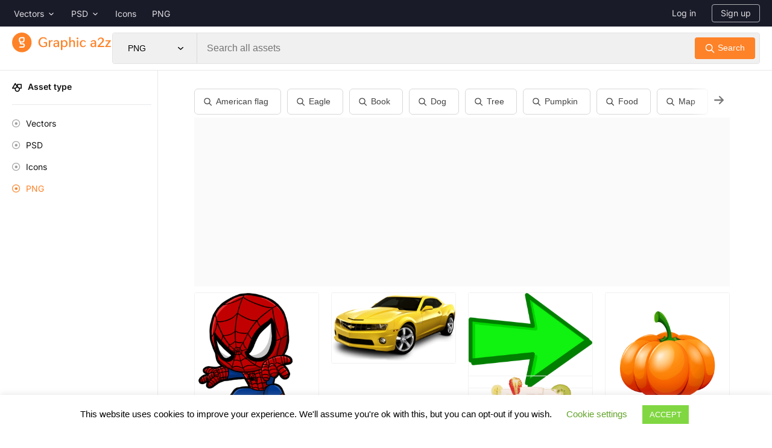

--- FILE ---
content_type: text/html; charset=UTF-8
request_url: https://www.graphica2z.com/?post_types=png
body_size: 34386
content:
<!doctype html>
<html lang="en-US">
<head>
	<meta charset="UTF-8">
	<meta name="viewport" content="width=device-width, initial-scale=1">
	<link rel="profile" href="https://gmpg.org/xfn/11">
	<meta name='robots' content='index, follow, max-image-preview:large, max-snippet:-1, max-video-preview:-1' />
	<style>img:is([sizes="auto" i], [sizes^="auto," i]) { contain-intrinsic-size: 3000px 1500px }</style>
	
	<!-- This site is optimized with the Yoast SEO plugin v24.7 - https://yoast.com/wordpress/plugins/seo/ -->
	<title>Graphic a2z</title>
	<meta property="og:locale" content="en_US" />
	<meta property="og:type" content="website" />
	<meta property="og:site_name" content="Graphic a2z" />
	<meta name="twitter:card" content="summary_large_image" />
	<meta name="twitter:site" content="@graphica2z" />
	<script type="application/ld+json" class="yoast-schema-graph">{"@context":"https://schema.org","@graph":[{"@type":"WebSite","@id":"https://www.graphica2z.com/#website","url":"https://www.graphica2z.com/","name":"Graphica2z","description":"Quickly craft outstanding designs","publisher":{"@id":"https://www.graphica2z.com/#organization"},"potentialAction":[{"@type":"SearchAction","target":{"@type":"EntryPoint","urlTemplate":"https://www.graphica2z.com/?s={search_term_string}"},"query-input":{"@type":"PropertyValueSpecification","valueRequired":true,"valueName":"search_term_string"}}],"inLanguage":"en-US"},{"@type":"Organization","@id":"https://www.graphica2z.com/#organization","name":"Graphica2z","url":"https://www.graphica2z.com/","logo":{"@type":"ImageObject","inLanguage":"en-US","@id":"https://www.graphica2z.com/#/schema/logo/image/","url":"https://i0.wp.com/www.graphica2z.com/dev/wp-content/uploads/2018/05/logo.png?fit=166%2C52&ssl=1","contentUrl":"https://i0.wp.com/www.graphica2z.com/dev/wp-content/uploads/2018/05/logo.png?fit=166%2C52&ssl=1","width":166,"height":52,"caption":"Graphica2z"},"image":{"@id":"https://www.graphica2z.com/#/schema/logo/image/"},"sameAs":["https://www.facebook.com/graphica2z/","https://x.com/graphica2z","https://www.pinterest.com/graphica2z/"]}]}</script>
	<!-- / Yoast SEO plugin. -->


<link rel='dns-prefetch' href='//secure.gravatar.com' />
<link rel='dns-prefetch' href='//stats.wp.com' />
<link rel='dns-prefetch' href='//v0.wordpress.com' />
<link rel='preconnect' href='//i0.wp.com' />
<link rel='preconnect' href='//c0.wp.com' />
<link rel="alternate" type="application/rss+xml" title="Graphic a2z &raquo; Feed" href="https://www.graphica2z.com/feed/" />
<link rel="alternate" type="application/rss+xml" title="Graphic a2z &raquo; Comments Feed" href="https://www.graphica2z.com/comments/feed/" />
<script>
window._wpemojiSettings = {"baseUrl":"https:\/\/s.w.org\/images\/core\/emoji\/15.0.3\/72x72\/","ext":".png","svgUrl":"https:\/\/s.w.org\/images\/core\/emoji\/15.0.3\/svg\/","svgExt":".svg","source":{"concatemoji":"https:\/\/www.graphica2z.com\/wp-includes\/js\/wp-emoji-release.min.js?ver=6.7.4"}};
/*! This file is auto-generated */
!function(i,n){var o,s,e;function c(e){try{var t={supportTests:e,timestamp:(new Date).valueOf()};sessionStorage.setItem(o,JSON.stringify(t))}catch(e){}}function p(e,t,n){e.clearRect(0,0,e.canvas.width,e.canvas.height),e.fillText(t,0,0);var t=new Uint32Array(e.getImageData(0,0,e.canvas.width,e.canvas.height).data),r=(e.clearRect(0,0,e.canvas.width,e.canvas.height),e.fillText(n,0,0),new Uint32Array(e.getImageData(0,0,e.canvas.width,e.canvas.height).data));return t.every(function(e,t){return e===r[t]})}function u(e,t,n){switch(t){case"flag":return n(e,"\ud83c\udff3\ufe0f\u200d\u26a7\ufe0f","\ud83c\udff3\ufe0f\u200b\u26a7\ufe0f")?!1:!n(e,"\ud83c\uddfa\ud83c\uddf3","\ud83c\uddfa\u200b\ud83c\uddf3")&&!n(e,"\ud83c\udff4\udb40\udc67\udb40\udc62\udb40\udc65\udb40\udc6e\udb40\udc67\udb40\udc7f","\ud83c\udff4\u200b\udb40\udc67\u200b\udb40\udc62\u200b\udb40\udc65\u200b\udb40\udc6e\u200b\udb40\udc67\u200b\udb40\udc7f");case"emoji":return!n(e,"\ud83d\udc26\u200d\u2b1b","\ud83d\udc26\u200b\u2b1b")}return!1}function f(e,t,n){var r="undefined"!=typeof WorkerGlobalScope&&self instanceof WorkerGlobalScope?new OffscreenCanvas(300,150):i.createElement("canvas"),a=r.getContext("2d",{willReadFrequently:!0}),o=(a.textBaseline="top",a.font="600 32px Arial",{});return e.forEach(function(e){o[e]=t(a,e,n)}),o}function t(e){var t=i.createElement("script");t.src=e,t.defer=!0,i.head.appendChild(t)}"undefined"!=typeof Promise&&(o="wpEmojiSettingsSupports",s=["flag","emoji"],n.supports={everything:!0,everythingExceptFlag:!0},e=new Promise(function(e){i.addEventListener("DOMContentLoaded",e,{once:!0})}),new Promise(function(t){var n=function(){try{var e=JSON.parse(sessionStorage.getItem(o));if("object"==typeof e&&"number"==typeof e.timestamp&&(new Date).valueOf()<e.timestamp+604800&&"object"==typeof e.supportTests)return e.supportTests}catch(e){}return null}();if(!n){if("undefined"!=typeof Worker&&"undefined"!=typeof OffscreenCanvas&&"undefined"!=typeof URL&&URL.createObjectURL&&"undefined"!=typeof Blob)try{var e="postMessage("+f.toString()+"("+[JSON.stringify(s),u.toString(),p.toString()].join(",")+"));",r=new Blob([e],{type:"text/javascript"}),a=new Worker(URL.createObjectURL(r),{name:"wpTestEmojiSupports"});return void(a.onmessage=function(e){c(n=e.data),a.terminate(),t(n)})}catch(e){}c(n=f(s,u,p))}t(n)}).then(function(e){for(var t in e)n.supports[t]=e[t],n.supports.everything=n.supports.everything&&n.supports[t],"flag"!==t&&(n.supports.everythingExceptFlag=n.supports.everythingExceptFlag&&n.supports[t]);n.supports.everythingExceptFlag=n.supports.everythingExceptFlag&&!n.supports.flag,n.DOMReady=!1,n.readyCallback=function(){n.DOMReady=!0}}).then(function(){return e}).then(function(){var e;n.supports.everything||(n.readyCallback(),(e=n.source||{}).concatemoji?t(e.concatemoji):e.wpemoji&&e.twemoji&&(t(e.twemoji),t(e.wpemoji)))}))}((window,document),window._wpemojiSettings);
</script>
<style id='wp-emoji-styles-inline-css'>

	img.wp-smiley, img.emoji {
		display: inline !important;
		border: none !important;
		box-shadow: none !important;
		height: 1em !important;
		width: 1em !important;
		margin: 0 0.07em !important;
		vertical-align: -0.1em !important;
		background: none !important;
		padding: 0 !important;
	}
</style>
<link rel='stylesheet' id='wp-block-library-css' href='https://c0.wp.com/c/6.7.4/wp-includes/css/dist/block-library/style.min.css' media='all' />
<link rel='stylesheet' id='mediaelement-css' href='https://c0.wp.com/c/6.7.4/wp-includes/js/mediaelement/mediaelementplayer-legacy.min.css' media='all' />
<link rel='stylesheet' id='wp-mediaelement-css' href='https://c0.wp.com/c/6.7.4/wp-includes/js/mediaelement/wp-mediaelement.min.css' media='all' />
<style id='jetpack-sharing-buttons-style-inline-css'>
.jetpack-sharing-buttons__services-list{display:flex;flex-direction:row;flex-wrap:wrap;gap:0;list-style-type:none;margin:5px;padding:0}.jetpack-sharing-buttons__services-list.has-small-icon-size{font-size:12px}.jetpack-sharing-buttons__services-list.has-normal-icon-size{font-size:16px}.jetpack-sharing-buttons__services-list.has-large-icon-size{font-size:24px}.jetpack-sharing-buttons__services-list.has-huge-icon-size{font-size:36px}@media print{.jetpack-sharing-buttons__services-list{display:none!important}}.editor-styles-wrapper .wp-block-jetpack-sharing-buttons{gap:0;padding-inline-start:0}ul.jetpack-sharing-buttons__services-list.has-background{padding:1.25em 2.375em}
</style>
<style id='global-styles-inline-css'>
:root{--wp--preset--aspect-ratio--square: 1;--wp--preset--aspect-ratio--4-3: 4/3;--wp--preset--aspect-ratio--3-4: 3/4;--wp--preset--aspect-ratio--3-2: 3/2;--wp--preset--aspect-ratio--2-3: 2/3;--wp--preset--aspect-ratio--16-9: 16/9;--wp--preset--aspect-ratio--9-16: 9/16;--wp--preset--color--black: #000000;--wp--preset--color--cyan-bluish-gray: #abb8c3;--wp--preset--color--white: #ffffff;--wp--preset--color--pale-pink: #f78da7;--wp--preset--color--vivid-red: #cf2e2e;--wp--preset--color--luminous-vivid-orange: #ff6900;--wp--preset--color--luminous-vivid-amber: #fcb900;--wp--preset--color--light-green-cyan: #7bdcb5;--wp--preset--color--vivid-green-cyan: #00d084;--wp--preset--color--pale-cyan-blue: #8ed1fc;--wp--preset--color--vivid-cyan-blue: #0693e3;--wp--preset--color--vivid-purple: #9b51e0;--wp--preset--gradient--vivid-cyan-blue-to-vivid-purple: linear-gradient(135deg,rgba(6,147,227,1) 0%,rgb(155,81,224) 100%);--wp--preset--gradient--light-green-cyan-to-vivid-green-cyan: linear-gradient(135deg,rgb(122,220,180) 0%,rgb(0,208,130) 100%);--wp--preset--gradient--luminous-vivid-amber-to-luminous-vivid-orange: linear-gradient(135deg,rgba(252,185,0,1) 0%,rgba(255,105,0,1) 100%);--wp--preset--gradient--luminous-vivid-orange-to-vivid-red: linear-gradient(135deg,rgba(255,105,0,1) 0%,rgb(207,46,46) 100%);--wp--preset--gradient--very-light-gray-to-cyan-bluish-gray: linear-gradient(135deg,rgb(238,238,238) 0%,rgb(169,184,195) 100%);--wp--preset--gradient--cool-to-warm-spectrum: linear-gradient(135deg,rgb(74,234,220) 0%,rgb(151,120,209) 20%,rgb(207,42,186) 40%,rgb(238,44,130) 60%,rgb(251,105,98) 80%,rgb(254,248,76) 100%);--wp--preset--gradient--blush-light-purple: linear-gradient(135deg,rgb(255,206,236) 0%,rgb(152,150,240) 100%);--wp--preset--gradient--blush-bordeaux: linear-gradient(135deg,rgb(254,205,165) 0%,rgb(254,45,45) 50%,rgb(107,0,62) 100%);--wp--preset--gradient--luminous-dusk: linear-gradient(135deg,rgb(255,203,112) 0%,rgb(199,81,192) 50%,rgb(65,88,208) 100%);--wp--preset--gradient--pale-ocean: linear-gradient(135deg,rgb(255,245,203) 0%,rgb(182,227,212) 50%,rgb(51,167,181) 100%);--wp--preset--gradient--electric-grass: linear-gradient(135deg,rgb(202,248,128) 0%,rgb(113,206,126) 100%);--wp--preset--gradient--midnight: linear-gradient(135deg,rgb(2,3,129) 0%,rgb(40,116,252) 100%);--wp--preset--font-size--small: 13px;--wp--preset--font-size--medium: 20px;--wp--preset--font-size--large: 36px;--wp--preset--font-size--x-large: 42px;--wp--preset--spacing--20: 0.44rem;--wp--preset--spacing--30: 0.67rem;--wp--preset--spacing--40: 1rem;--wp--preset--spacing--50: 1.5rem;--wp--preset--spacing--60: 2.25rem;--wp--preset--spacing--70: 3.38rem;--wp--preset--spacing--80: 5.06rem;--wp--preset--shadow--natural: 6px 6px 9px rgba(0, 0, 0, 0.2);--wp--preset--shadow--deep: 12px 12px 50px rgba(0, 0, 0, 0.4);--wp--preset--shadow--sharp: 6px 6px 0px rgba(0, 0, 0, 0.2);--wp--preset--shadow--outlined: 6px 6px 0px -3px rgba(255, 255, 255, 1), 6px 6px rgba(0, 0, 0, 1);--wp--preset--shadow--crisp: 6px 6px 0px rgba(0, 0, 0, 1);}:root { --wp--style--global--content-size: 800px;--wp--style--global--wide-size: 1200px; }:where(body) { margin: 0; }.wp-site-blocks > .alignleft { float: left; margin-right: 2em; }.wp-site-blocks > .alignright { float: right; margin-left: 2em; }.wp-site-blocks > .aligncenter { justify-content: center; margin-left: auto; margin-right: auto; }:where(.wp-site-blocks) > * { margin-block-start: 24px; margin-block-end: 0; }:where(.wp-site-blocks) > :first-child { margin-block-start: 0; }:where(.wp-site-blocks) > :last-child { margin-block-end: 0; }:root { --wp--style--block-gap: 24px; }:root :where(.is-layout-flow) > :first-child{margin-block-start: 0;}:root :where(.is-layout-flow) > :last-child{margin-block-end: 0;}:root :where(.is-layout-flow) > *{margin-block-start: 24px;margin-block-end: 0;}:root :where(.is-layout-constrained) > :first-child{margin-block-start: 0;}:root :where(.is-layout-constrained) > :last-child{margin-block-end: 0;}:root :where(.is-layout-constrained) > *{margin-block-start: 24px;margin-block-end: 0;}:root :where(.is-layout-flex){gap: 24px;}:root :where(.is-layout-grid){gap: 24px;}.is-layout-flow > .alignleft{float: left;margin-inline-start: 0;margin-inline-end: 2em;}.is-layout-flow > .alignright{float: right;margin-inline-start: 2em;margin-inline-end: 0;}.is-layout-flow > .aligncenter{margin-left: auto !important;margin-right: auto !important;}.is-layout-constrained > .alignleft{float: left;margin-inline-start: 0;margin-inline-end: 2em;}.is-layout-constrained > .alignright{float: right;margin-inline-start: 2em;margin-inline-end: 0;}.is-layout-constrained > .aligncenter{margin-left: auto !important;margin-right: auto !important;}.is-layout-constrained > :where(:not(.alignleft):not(.alignright):not(.alignfull)){max-width: var(--wp--style--global--content-size);margin-left: auto !important;margin-right: auto !important;}.is-layout-constrained > .alignwide{max-width: var(--wp--style--global--wide-size);}body .is-layout-flex{display: flex;}.is-layout-flex{flex-wrap: wrap;align-items: center;}.is-layout-flex > :is(*, div){margin: 0;}body .is-layout-grid{display: grid;}.is-layout-grid > :is(*, div){margin: 0;}body{padding-top: 0px;padding-right: 0px;padding-bottom: 0px;padding-left: 0px;}a:where(:not(.wp-element-button)){text-decoration: underline;}:root :where(.wp-element-button, .wp-block-button__link){background-color: #32373c;border-width: 0;color: #fff;font-family: inherit;font-size: inherit;line-height: inherit;padding: calc(0.667em + 2px) calc(1.333em + 2px);text-decoration: none;}.has-black-color{color: var(--wp--preset--color--black) !important;}.has-cyan-bluish-gray-color{color: var(--wp--preset--color--cyan-bluish-gray) !important;}.has-white-color{color: var(--wp--preset--color--white) !important;}.has-pale-pink-color{color: var(--wp--preset--color--pale-pink) !important;}.has-vivid-red-color{color: var(--wp--preset--color--vivid-red) !important;}.has-luminous-vivid-orange-color{color: var(--wp--preset--color--luminous-vivid-orange) !important;}.has-luminous-vivid-amber-color{color: var(--wp--preset--color--luminous-vivid-amber) !important;}.has-light-green-cyan-color{color: var(--wp--preset--color--light-green-cyan) !important;}.has-vivid-green-cyan-color{color: var(--wp--preset--color--vivid-green-cyan) !important;}.has-pale-cyan-blue-color{color: var(--wp--preset--color--pale-cyan-blue) !important;}.has-vivid-cyan-blue-color{color: var(--wp--preset--color--vivid-cyan-blue) !important;}.has-vivid-purple-color{color: var(--wp--preset--color--vivid-purple) !important;}.has-black-background-color{background-color: var(--wp--preset--color--black) !important;}.has-cyan-bluish-gray-background-color{background-color: var(--wp--preset--color--cyan-bluish-gray) !important;}.has-white-background-color{background-color: var(--wp--preset--color--white) !important;}.has-pale-pink-background-color{background-color: var(--wp--preset--color--pale-pink) !important;}.has-vivid-red-background-color{background-color: var(--wp--preset--color--vivid-red) !important;}.has-luminous-vivid-orange-background-color{background-color: var(--wp--preset--color--luminous-vivid-orange) !important;}.has-luminous-vivid-amber-background-color{background-color: var(--wp--preset--color--luminous-vivid-amber) !important;}.has-light-green-cyan-background-color{background-color: var(--wp--preset--color--light-green-cyan) !important;}.has-vivid-green-cyan-background-color{background-color: var(--wp--preset--color--vivid-green-cyan) !important;}.has-pale-cyan-blue-background-color{background-color: var(--wp--preset--color--pale-cyan-blue) !important;}.has-vivid-cyan-blue-background-color{background-color: var(--wp--preset--color--vivid-cyan-blue) !important;}.has-vivid-purple-background-color{background-color: var(--wp--preset--color--vivid-purple) !important;}.has-black-border-color{border-color: var(--wp--preset--color--black) !important;}.has-cyan-bluish-gray-border-color{border-color: var(--wp--preset--color--cyan-bluish-gray) !important;}.has-white-border-color{border-color: var(--wp--preset--color--white) !important;}.has-pale-pink-border-color{border-color: var(--wp--preset--color--pale-pink) !important;}.has-vivid-red-border-color{border-color: var(--wp--preset--color--vivid-red) !important;}.has-luminous-vivid-orange-border-color{border-color: var(--wp--preset--color--luminous-vivid-orange) !important;}.has-luminous-vivid-amber-border-color{border-color: var(--wp--preset--color--luminous-vivid-amber) !important;}.has-light-green-cyan-border-color{border-color: var(--wp--preset--color--light-green-cyan) !important;}.has-vivid-green-cyan-border-color{border-color: var(--wp--preset--color--vivid-green-cyan) !important;}.has-pale-cyan-blue-border-color{border-color: var(--wp--preset--color--pale-cyan-blue) !important;}.has-vivid-cyan-blue-border-color{border-color: var(--wp--preset--color--vivid-cyan-blue) !important;}.has-vivid-purple-border-color{border-color: var(--wp--preset--color--vivid-purple) !important;}.has-vivid-cyan-blue-to-vivid-purple-gradient-background{background: var(--wp--preset--gradient--vivid-cyan-blue-to-vivid-purple) !important;}.has-light-green-cyan-to-vivid-green-cyan-gradient-background{background: var(--wp--preset--gradient--light-green-cyan-to-vivid-green-cyan) !important;}.has-luminous-vivid-amber-to-luminous-vivid-orange-gradient-background{background: var(--wp--preset--gradient--luminous-vivid-amber-to-luminous-vivid-orange) !important;}.has-luminous-vivid-orange-to-vivid-red-gradient-background{background: var(--wp--preset--gradient--luminous-vivid-orange-to-vivid-red) !important;}.has-very-light-gray-to-cyan-bluish-gray-gradient-background{background: var(--wp--preset--gradient--very-light-gray-to-cyan-bluish-gray) !important;}.has-cool-to-warm-spectrum-gradient-background{background: var(--wp--preset--gradient--cool-to-warm-spectrum) !important;}.has-blush-light-purple-gradient-background{background: var(--wp--preset--gradient--blush-light-purple) !important;}.has-blush-bordeaux-gradient-background{background: var(--wp--preset--gradient--blush-bordeaux) !important;}.has-luminous-dusk-gradient-background{background: var(--wp--preset--gradient--luminous-dusk) !important;}.has-pale-ocean-gradient-background{background: var(--wp--preset--gradient--pale-ocean) !important;}.has-electric-grass-gradient-background{background: var(--wp--preset--gradient--electric-grass) !important;}.has-midnight-gradient-background{background: var(--wp--preset--gradient--midnight) !important;}.has-small-font-size{font-size: var(--wp--preset--font-size--small) !important;}.has-medium-font-size{font-size: var(--wp--preset--font-size--medium) !important;}.has-large-font-size{font-size: var(--wp--preset--font-size--large) !important;}.has-x-large-font-size{font-size: var(--wp--preset--font-size--x-large) !important;}
:root :where(.wp-block-pullquote){font-size: 1.5em;line-height: 1.6;}
</style>
<link rel='stylesheet' id='cookie-law-info-css' href='https://www.graphica2z.com/wp-content/plugins/cookie-law-info/legacy/public/css/cookie-law-info-public.css?ver=3.2.9' media='all' />
<link rel='stylesheet' id='cookie-law-info-gdpr-css' href='https://www.graphica2z.com/wp-content/plugins/cookie-law-info/legacy/public/css/cookie-law-info-gdpr.css?ver=3.2.9' media='all' />
<link rel='stylesheet' id='searchandfilter-css' href='https://www.graphica2z.com/wp-content/plugins/search-filter/style.css?ver=1' media='all' />
<link rel='stylesheet' id='hello-elementor-css' href='https://www.graphica2z.com/wp-content/themes/hello-elementor/style.min.css?ver=3.3.0' media='all' />
<link rel='stylesheet' id='hello-elementor-theme-style-css' href='https://www.graphica2z.com/wp-content/themes/hello-elementor/theme.min.css?ver=3.3.0' media='all' />
<link rel='stylesheet' id='hello-elementor-header-footer-css' href='https://www.graphica2z.com/wp-content/themes/hello-elementor/header-footer.min.css?ver=3.3.0' media='all' />
<link rel='stylesheet' id='elementor-frontend-css' href='https://www.graphica2z.com/wp-content/plugins/elementor/assets/css/frontend.min.css?ver=3.28.1' media='all' />
<link rel='stylesheet' id='elementor-post-1519-css' href='https://www.graphica2z.com/wp-content/uploads/elementor/css/post-1519.css?ver=1742908452' media='all' />
<link rel='stylesheet' id='widget-heading-css' href='https://www.graphica2z.com/wp-content/plugins/elementor/assets/css/widget-heading.min.css?ver=3.28.1' media='all' />
<link rel='stylesheet' id='widget-icon-list-css' href='https://www.graphica2z.com/wp-content/plugins/elementor/assets/css/widget-icon-list.min.css?ver=3.28.1' media='all' />
<link rel='stylesheet' id='widget-mega-menu-css' href='https://www.graphica2z.com/wp-content/plugins/pro-elements/assets/css/widget-mega-menu.min.css?ver=3.27.4' media='all' />
<link rel='stylesheet' id='widget-image-css' href='https://www.graphica2z.com/wp-content/plugins/elementor/assets/css/widget-image.min.css?ver=3.28.1' media='all' />
<link rel='stylesheet' id='e-sticky-css' href='https://www.graphica2z.com/wp-content/plugins/pro-elements/assets/css/modules/sticky.min.css?ver=3.27.4' media='all' />
<link rel='stylesheet' id='widget-nav-menu-css' href='https://www.graphica2z.com/wp-content/plugins/pro-elements/assets/css/widget-nav-menu.min.css?ver=3.27.4' media='all' />
<link rel='stylesheet' id='widget-divider-css' href='https://www.graphica2z.com/wp-content/plugins/elementor/assets/css/widget-divider.min.css?ver=3.28.1' media='all' />
<link rel='stylesheet' id='widget-social-icons-css' href='https://www.graphica2z.com/wp-content/plugins/elementor/assets/css/widget-social-icons.min.css?ver=3.28.1' media='all' />
<link rel='stylesheet' id='e-apple-webkit-css' href='https://www.graphica2z.com/wp-content/plugins/elementor/assets/css/conditionals/apple-webkit.min.css?ver=3.28.1' media='all' />
<link rel='stylesheet' id='widget-posts-css' href='https://www.graphica2z.com/wp-content/plugins/pro-elements/assets/css/widget-posts.min.css?ver=3.27.4' media='all' />
<link rel='stylesheet' id='elementor-icons-css' href='https://www.graphica2z.com/wp-content/plugins/elementor/assets/lib/eicons/css/elementor-icons.min.css?ver=5.36.0' media='all' />
<link rel='stylesheet' id='elementor-post-1523-css' href='https://www.graphica2z.com/wp-content/uploads/elementor/css/post-1523.css?ver=1742908490' media='all' />
<link rel='stylesheet' id='elementor-post-2008-css' href='https://www.graphica2z.com/wp-content/uploads/elementor/css/post-2008.css?ver=1742908453' media='all' />
<link rel='stylesheet' id='elementor-post-2209-css' href='https://www.graphica2z.com/wp-content/uploads/elementor/css/post-2209.css?ver=1742909934' media='all' />
<style id='akismet-widget-style-inline-css'>

			.a-stats {
				--akismet-color-mid-green: #357b49;
				--akismet-color-white: #fff;
				--akismet-color-light-grey: #f6f7f7;

				max-width: 350px;
				width: auto;
			}

			.a-stats * {
				all: unset;
				box-sizing: border-box;
			}

			.a-stats strong {
				font-weight: 600;
			}

			.a-stats a.a-stats__link,
			.a-stats a.a-stats__link:visited,
			.a-stats a.a-stats__link:active {
				background: var(--akismet-color-mid-green);
				border: none;
				box-shadow: none;
				border-radius: 8px;
				color: var(--akismet-color-white);
				cursor: pointer;
				display: block;
				font-family: -apple-system, BlinkMacSystemFont, 'Segoe UI', 'Roboto', 'Oxygen-Sans', 'Ubuntu', 'Cantarell', 'Helvetica Neue', sans-serif;
				font-weight: 500;
				padding: 12px;
				text-align: center;
				text-decoration: none;
				transition: all 0.2s ease;
			}

			/* Extra specificity to deal with TwentyTwentyOne focus style */
			.widget .a-stats a.a-stats__link:focus {
				background: var(--akismet-color-mid-green);
				color: var(--akismet-color-white);
				text-decoration: none;
			}

			.a-stats a.a-stats__link:hover {
				filter: brightness(110%);
				box-shadow: 0 4px 12px rgba(0, 0, 0, 0.06), 0 0 2px rgba(0, 0, 0, 0.16);
			}

			.a-stats .count {
				color: var(--akismet-color-white);
				display: block;
				font-size: 1.5em;
				line-height: 1.4;
				padding: 0 13px;
				white-space: nowrap;
			}
		
</style>
<link rel='stylesheet' id='elementor-gf-local-inter-css' href='https://www.graphica2z.com/wp-content/uploads/elementor/google-fonts/css/inter.css?ver=1742908266' media='all' />
<link rel='stylesheet' id='elementor-icons-shared-0-css' href='https://www.graphica2z.com/wp-content/plugins/elementor/assets/lib/font-awesome/css/fontawesome.min.css?ver=5.15.3' media='all' />
<link rel='stylesheet' id='elementor-icons-fa-solid-css' href='https://www.graphica2z.com/wp-content/plugins/elementor/assets/lib/font-awesome/css/solid.min.css?ver=5.15.3' media='all' />
<link rel='stylesheet' id='elementor-icons-fa-brands-css' href='https://www.graphica2z.com/wp-content/plugins/elementor/assets/lib/font-awesome/css/brands.min.css?ver=5.15.3' media='all' />
<link rel='stylesheet' id='elementor-icons-fa-regular-css' href='https://www.graphica2z.com/wp-content/plugins/elementor/assets/lib/font-awesome/css/regular.min.css?ver=5.15.3' media='all' />
<script src="https://c0.wp.com/c/6.7.4/wp-includes/js/jquery/jquery.min.js" id="jquery-core-js"></script>
<script src="https://c0.wp.com/c/6.7.4/wp-includes/js/jquery/jquery-migrate.min.js" id="jquery-migrate-js"></script>
<script id="cookie-law-info-js-extra">
var Cli_Data = {"nn_cookie_ids":[],"cookielist":[],"non_necessary_cookies":[],"ccpaEnabled":"","ccpaRegionBased":"","ccpaBarEnabled":"","strictlyEnabled":["necessary","obligatoire"],"ccpaType":"gdpr","js_blocking":"","custom_integration":"","triggerDomRefresh":"","secure_cookies":""};
var cli_cookiebar_settings = {"animate_speed_hide":"500","animate_speed_show":"500","background":"#FFF","border":"#b1a6a6c2","border_on":"","button_1_button_colour":"#81d742","button_1_button_hover":"#67ac35","button_1_link_colour":"#fff","button_1_as_button":"1","button_1_new_win":"","button_2_button_colour":"#333","button_2_button_hover":"#292929","button_2_link_colour":"#444","button_2_as_button":"","button_2_hidebar":"","button_3_button_colour":"#000","button_3_button_hover":"#000000","button_3_link_colour":"#fff","button_3_as_button":"1","button_3_new_win":"","button_4_button_colour":"#000","button_4_button_hover":"#000000","button_4_link_colour":"#62a329","button_4_as_button":"","button_7_button_colour":"#61a229","button_7_button_hover":"#4e8221","button_7_link_colour":"#fff","button_7_as_button":"1","button_7_new_win":"","font_family":"inherit","header_fix":"","notify_animate_hide":"1","notify_animate_show":"","notify_div_id":"#cookie-law-info-bar","notify_position_horizontal":"right","notify_position_vertical":"bottom","scroll_close":"","scroll_close_reload":"","accept_close_reload":"","reject_close_reload":"","showagain_tab":"","showagain_background":"#fff","showagain_border":"#000","showagain_div_id":"#cookie-law-info-again","showagain_x_position":"100px","text":"#000","show_once_yn":"","show_once":"10000","logging_on":"","as_popup":"","popup_overlay":"1","bar_heading_text":"","cookie_bar_as":"banner","popup_showagain_position":"bottom-right","widget_position":"left"};
var log_object = {"ajax_url":"https:\/\/www.graphica2z.com\/wp-admin\/admin-ajax.php"};
</script>
<script src="https://www.graphica2z.com/wp-content/plugins/cookie-law-info/legacy/public/js/cookie-law-info-public.js?ver=3.2.9" id="cookie-law-info-js"></script>
<link rel="https://api.w.org/" href="https://www.graphica2z.com/wp-json/" /><link rel="EditURI" type="application/rsd+xml" title="RSD" href="https://www.graphica2z.com/xmlrpc.php?rsd" />
<meta name="generator" content="WordPress 6.7.4" />
	<style>img#wpstats{display:none}</style>
		<meta name="generator" content="Elementor 3.28.1; features: additional_custom_breakpoints, e_local_google_fonts; settings: css_print_method-external, google_font-enabled, font_display-swap">
<!-- Global site tag (gtag.js) - Google Analytics -->
<script async src="https://www.googletagmanager.com/gtag/js?id=UA-118332813-1"></script>
<script>
  window.dataLayer = window.dataLayer || [];
  function gtag(){dataLayer.push(arguments);}
  gtag('js', new Date());

  gtag('config', 'UA-118332813-1');
</script>
<script async src="https://fundingchoicesmessages.google.com/i/pub-2512321672982481?ers=1" nonce="Dfmk-5JmLnicLahFWhOXJA"></script><script nonce="Dfmk-5JmLnicLahFWhOXJA">(function() {function signalGooglefcPresent() {if (!window.frames['googlefcPresent']) {if (document.body) {const iframe = document.createElement('iframe'); iframe.style = 'width: 0; height: 0; border: none; z-index: -1000; left: -1000px; top: -1000px;'; iframe.style.display = 'none'; iframe.name = 'googlefcPresent'; document.body.appendChild(iframe);} else {setTimeout(signalGooglefcPresent, 0);}}}signalGooglefcPresent();})();</script>
			<style>
				.e-con.e-parent:nth-of-type(n+4):not(.e-lazyloaded):not(.e-no-lazyload),
				.e-con.e-parent:nth-of-type(n+4):not(.e-lazyloaded):not(.e-no-lazyload) * {
					background-image: none !important;
				}
				@media screen and (max-height: 1024px) {
					.e-con.e-parent:nth-of-type(n+3):not(.e-lazyloaded):not(.e-no-lazyload),
					.e-con.e-parent:nth-of-type(n+3):not(.e-lazyloaded):not(.e-no-lazyload) * {
						background-image: none !important;
					}
				}
				@media screen and (max-height: 640px) {
					.e-con.e-parent:nth-of-type(n+2):not(.e-lazyloaded):not(.e-no-lazyload),
					.e-con.e-parent:nth-of-type(n+2):not(.e-lazyloaded):not(.e-no-lazyload) * {
						background-image: none !important;
					}
				}
			</style>
			<link rel="icon" href="https://i0.wp.com/www.graphica2z.com/wp-content/uploads/2024/03/cropped-graphica2z-favicon_.png?fit=32%2C32&#038;ssl=1" sizes="32x32" />
<link rel="icon" href="https://i0.wp.com/www.graphica2z.com/wp-content/uploads/2024/03/cropped-graphica2z-favicon_.png?fit=192%2C192&#038;ssl=1" sizes="192x192" />
<link rel="apple-touch-icon" href="https://i0.wp.com/www.graphica2z.com/wp-content/uploads/2024/03/cropped-graphica2z-favicon_.png?fit=180%2C180&#038;ssl=1" />
<meta name="msapplication-TileImage" content="https://i0.wp.com/www.graphica2z.com/wp-content/uploads/2024/03/cropped-graphica2z-favicon_.png?fit=270%2C270&#038;ssl=1" />
		<style id="wp-custom-css">
			.header-ctg-name ul{
	padding:0;
	list-style:none;
	display: flex;
  flex-wrap: wrap;
}
.header-ctg-name ul li{
	flex: 0 0 33.333333%;
	margin-bottom: 7px;
}
.header-ctg-name ul li a{
	font-weight:500;
	color:#54595f;
	font-family: "Inter", Sans-serif;
	font-size: 14px;
}
.header-ctg-name ul li a:hover{
	color:#000;
}
.searchandfilter ul{
    display: flex;
		padding: 0;
		background: #fff;
    border-radius: 4px;
}
.slider-container{
	transform: translateX(0px);
}
.searchandfilter ul li:nth-child(1){
    order:2;
}
.searchandfilter ul li:nth-child(2){
    order:1;
}
.searchandfilter ul li:nth-child(3){
    order:3;
}
.searchandfilter ul li select:focus-visible, .searchandfilter ul li input:focus-visible{
    outline-offset: 0px;
	outline: -webkit-focus-ring-color auto 0px;
	outline:0;
}
.searchandfilter ul li select:focus, .searchandfilter ul li input:focus{
    outline-offset: 0px;
	outline: -webkit-focus-ring-color auto 0px;
	outline:0;
}
.searchandfilter ul li{
    padding:0;
}
.searchandfilter ul li select{
	font-weight:500;
	font-size:14px;
	color:#000;
	border:0;
	border-right:1px solid #DADADA;
	background:#fff;
	border-radius:4px 0 0 4px;
	    width: 140px;
    height: 60px;
    padding: 15px 25px;
    /* needed */
  -webkit-appearance: none;
  -moz-appearance: none;
  appearance: none;
  /* SVG background image */
  background-image: url("data:image/svg+xml;charset=UTF-8,%3Csvg%20xmlns%3D%22http%3A%2F%2Fwww.w3.org%2F2000%2Fsvg%22%20width%3D%2212%22%20height%3D%2212%22%20viewBox%3D%220%200%2012%2012%22%3E%3Ctitle%3Edown-arrow%3C%2Ftitle%3E%3Cg%20fill%3D%22%23000000%22%3E%3Cpath%20d%3D%22M10.293%2C3.293%2C6%2C7.586%2C1.707%2C3.293A1%2C1%2C0%2C0%2C0%2C.293%2C4.707l5%2C5a1%2C1%2C0%2C0%2C0%2C1.414%2C0l5-5a1%2C1%2C0%2C1%2C0-1.414-1.414Z%22%20fill%3D%22%23000000%22%3E%3C%2Fpath%3E%3C%2Fg%3E%3C%2Fsvg%3E");
    background-size: .6em;
    background-position: calc(100% - 1.6em) center;
    background-repeat: no-repeat;
}
.searchandfilter ul li select::-ms-expand {
    display: none;
}
.searchandfilter ul li:nth-child(1) input{
	width:590px;
	height:60px;
	border:0;
}
.searchandfilter ul li:nth-child(3) input{
	width:104px;
	height:40px;
	border:0;
	background:#FE8228;
	color:#fff;
	border-radius:4px;
	margin:10px;
	font-weight:500;
	font-size:14px;
	background-image: url("data:image/svg+xml,%3Csvg width='15' height='15' viewBox='0 0 15 15' fill='none' xmlns='http://www.w3.org/2000/svg'%3E%3Cg clip-path='url(%23clip0_32_209)'%3E%3Cpath d='M6.19169 12.1595C7.44302 12.1595 8.65858 11.742 9.64579 10.9731L13.3702 14.6975C13.6485 14.9662 14.0918 14.9585 14.3605 14.6803C14.6226 14.4089 14.6226 13.9786 14.3605 13.7072L10.6361 9.98278C12.5441 7.52663 12.0998 3.98877 9.64364 2.08075C7.18749 0.172717 3.64966 0.617031 1.74163 3.07318C-0.166395 5.52933 0.277919 9.06718 2.73407 10.9752C3.7229 11.7434 4.93954 12.1601 6.19169 12.1595ZM3.19913 3.53609C4.85189 1.8833 7.53155 1.88327 9.18434 3.53603C10.8371 5.18879 10.8372 7.86844 9.1844 9.52124C7.53164 11.174 4.85198 11.1741 3.19919 9.5213L3.19913 9.52124C1.54637 7.88052 1.53663 5.21063 3.17735 3.55787L3.19913 3.53609Z' fill='white'/%3E%3C/g%3E%3Cdefs%3E%3CclipPath id='clip0_32_209'%3E%3Crect width='14' height='14' fill='white' transform='translate(0.557129 0.895172)'/%3E%3C/clipPath%3E%3C/defs%3E%3C/svg%3E");
	background-size: 15px;
    background-position: calc(100% - 70px) center;
    background-repeat: no-repeat;
	padding:10px 10px 10px 30px;
}
.searchandfilter ul li select:hover{
	background-color:#F0F0F0;
	cursor:pointer;
}
#topsearchbar.e-con.elementor-sticky--active {
    z-index: 100;
}
.page-numbers.prev{
		background-color: #ffffff;
    color: #FE8228 !important;
    padding: 8px 25px;
    font-size: 16px;
    border-radius: 40px;
    border: 2px solid #FE8228;
}
.page-numbers.next{
		background-color: #FE8228;
    color: #fff !important;
    padding: 8px 25px;
    font-size: 16px;
    border-radius: 40px;
    border: 2px solid #FE8228;
}

.active_vector .elementor-icon-list-item:nth-child(1) .elementor-icon-list-icon i {
    color: #FE8228 !important;
}
.active_vector .elementor-icon-list-item:nth-child(1) .elementor-icon-list-text {
    color: #FE8228 !important;
}

.active_psd .elementor-icon-list-item:nth-child(2) .elementor-icon-list-icon i {
    color: #FE8228 !important;
}
.active_psd .elementor-icon-list-item:nth-child(2) .elementor-icon-list-text {
    color: #FE8228 !important;
}

.active_icon .elementor-icon-list-item:nth-child(3) .elementor-icon-list-icon i {
    color: #FE8228 !important;
}
.active_icon .elementor-icon-list-item:nth-child(3) .elementor-icon-list-text {
    color: #FE8228 !important;
}

.active_png .elementor-icon-list-item:nth-child(4) .elementor-icon-list-icon i {
    color: #FE8228 !important;
}
.active_png .elementor-icon-list-item:nth-child(4) .elementor-icon-list-text {
    color: #FE8228 !important;
}

.buttons-slider {
	display: flex;
	align-items: center;
	overflow: hidden;
	max-width: 100%;
}

.slider-viewport {
	overflow: hidden;
	width: 100%;
}

.slider-container {
	display: flex;
	transition: transform 0.3s ease-in-out;
}

.slider-item {
	flex: 0 0 auto;
	border: 1px solid #d8d8d8;
	font-size: 14px;
	font-weight: 400;
	border-radius: 6px;
	background-color: #FFF;
	color: #424242;
	padding: 10px 20px 10px 35px;
	margin-right: 10px;
	cursor: pointer;
	background-repeat: no-repeat;
	background-position-y: 14px;
	background-position-x: 15px;
	background-size: 14px;
	background-image: url("data:image/svg+xml,%3Csvg width='17' height='17' viewBox='0 0 17 17' fill='none' xmlns='http://www.w3.org/2000/svg'%3E%3Cg clip-path='url(%23clip0_140_7)'%3E%3Cpath d='M6.63774 13.2974C8.06783 13.2974 9.45704 12.8203 10.5853 11.9415L14.8418 16.198C15.1598 16.5051 15.6665 16.4963 15.9735 16.1783C16.2731 15.8681 16.2731 15.3764 15.9735 15.0663L11.717 10.8098C13.8976 8.00273 13.3899 3.95946 10.5828 1.77886C7.7758 -0.401744 3.73257 0.106044 1.55196 2.91307C-0.628642 5.7201 -0.120855 9.76336 2.68617 11.944C3.81626 12.8219 5.20671 13.2981 6.63774 13.2974ZM3.21767 3.44211C5.10654 1.5532 8.16901 1.55317 10.0579 3.44204C11.9468 5.33091 11.9469 8.39337 10.058 10.2823C8.16911 12.1712 5.10665 12.1712 3.21774 10.2823L3.21767 10.2823C1.3288 8.40717 1.31767 5.35587 3.19278 3.467L3.21767 3.44211Z' fill='%23424242'/%3E%3C/g%3E%3Cdefs%3E%3CclipPath id='clip0_140_7'%3E%3Crect width='16' height='16' fill='white' transform='translate(0.198242 0.42392)'/%3E%3C/clipPath%3E%3C/defs%3E%3C/svg%3E");
}

.slider-item:hover{
	background-color: rgba(200, 200, 200, 0.1);
}

.slider-item.active {
	opacity: 1;
}

.slider-button {
	color: white;
	margin-right: 0px;
	cursor: pointer;
	transition: background-color 0.3s;
	border: 0;
	border-radius: 0;
}
#nextButton{
	background: rgb(255,255,255);
	background: -moz-linear-gradient(90deg, rgba(255,255,255,0) 0%, rgba(255,255,255,1) 60%);
	background: -webkit-linear-gradient(90deg, rgba(255,255,255,0) 0%, rgba(255,255,255,1) 60%);
	background: linear-gradient(90deg, rgba(255,255,255,0) 0%, rgba(255,255,255,1) 60%);
	filter: progid:DXImageTransform.Microsoft.gradient(startColorstr="#ffffff",endColorstr="#ffffff",GradientType=1);
	padding: 10px 10px 10px 40px;
	position: absolute;
	right: 0;
	z-index: 3;
}
#prevButton{
	background: rgb(255,255,255);
	background: -moz-linear-gradient(280deg, rgba(255,255,255,0) 0%, rgba(255,255,255,1) 60%);
	background: -webkit-linear-gradient(280deg, rgba(255,255,255,0) 0%, rgba(255,255,255,1) 60%);
	background: linear-gradient(280deg, rgba(255,255,255,0) 0%, rgba(255,255,255,1) 60%);
	filter: progid:DXImageTransform.Microsoft.gradient(startColorstr="#ffffff",endColorstr="#ffffff",GradientType=1);
	padding: 10px 40px 10px 10px;
	position: absolute;
	left: 0;
	z-index: 3;
}

.slider-button:hover {
	background-color: #45a049;
}

#ctg_slider{
	display:none;
}
#ctg_slider.the_ctg_slider{
	display:block;
}

@media (max-width: 767px){
.post .elementor-section-wrap .e-con.e-flex {
        flex-wrap: nowrap !important;
    }
	.post .e-con.e-flex>.e-con-inner {
    flex-wrap: nowrap !important;
		 }
}

@media (max-width: 768px) {
	#nextButton{
		right:-10px;
	}
	#prevButton{
		left:-10px;
	}
	.header-ctg-name ul li{
		flex: 0 0 50%;
	}
}

@media (max-width: 767px){
	.m_2_col{
		width:50%;
	}
}

@media (max-width: 900px){
		.searchandfilter ul {
    flex-wrap: wrap;
		}
	.searchandfilter ul li:nth-child(1) {
			width: 100%;
			padding: 0 50px 0 79px;
	}
	.searchandfilter ul li:nth-child(1) input {
    max-width: 100%;
		height: 50px;
		padding:10px
	}
	.searchandfilter ul li:nth-child(2) {
			position: absolute;
	}
	
	.searchandfilter ul li select {
    font-size: 14px;
    width: 79px;
    padding: 10px 5px 10px 10px;
    background-position: calc(100% - 8px) center;
    height: 50px;
}
	.searchandfilter ul li:nth-child(3) {
    width: 50px;
    position: absolute;
    right: 0;
}
	.searchandfilter ul li:nth-child(3) input {
    width: 40px;
    height: 40px;
    font-size: 0;
    background-size: 15px;
    background-position: calc(100% - 12px) center;
    padding: 10px;
		margin:5px
}
}		</style>
		</head>
<body class="blog wp-embed-responsive theme-default elementor-page-2209 elementor-default elementor-template-full-width elementor-kit-1519">


<a class="skip-link screen-reader-text" href="#content">Skip to content</a>

		<div data-elementor-type="header" data-elementor-id="1523" class="elementor elementor-1523 elementor-location-header" data-elementor-post-type="elementor_library">
					<section class="elementor-section elementor-top-section elementor-element elementor-element-fb41195 elementor-section-content-middle elementor-section-full_width elementor-section-height-default elementor-section-height-default" data-id="fb41195" data-element_type="section" data-settings="{&quot;background_background&quot;:&quot;classic&quot;}">
						<div class="elementor-container elementor-column-gap-default">
					<div class="elementor-column elementor-col-66 elementor-top-column elementor-element elementor-element-1cf2d5b" data-id="1cf2d5b" data-element_type="column">
			<div class="elementor-widget-wrap elementor-element-populated">
						<div class="elementor-element elementor-element-9edbd1c e-fit_to_content elementor-widget__width-auto elementor-hidden-tablet elementor-hidden-mobile e-n-menu-layout-horizontal e-n-menu-tablet elementor-widget elementor-widget-n-menu" data-id="9edbd1c" data-element_type="widget" data-settings="{&quot;menu_items&quot;:[{&quot;item_title&quot;:&quot;Vectors&quot;,&quot;_id&quot;:&quot;9f828d6&quot;,&quot;item_link&quot;:{&quot;url&quot;:&quot;\/?post_types=vector&quot;,&quot;is_external&quot;:&quot;&quot;,&quot;nofollow&quot;:&quot;&quot;,&quot;custom_attributes&quot;:&quot;&quot;},&quot;item_dropdown_content&quot;:&quot;yes&quot;,&quot;item_icon&quot;:{&quot;value&quot;:&quot;&quot;,&quot;library&quot;:&quot;&quot;},&quot;item_icon_active&quot;:null,&quot;element_id&quot;:&quot;&quot;},{&quot;item_title&quot;:&quot;PSD&quot;,&quot;_id&quot;:&quot;f316623&quot;,&quot;item_dropdown_content&quot;:&quot;yes&quot;,&quot;item_link&quot;:{&quot;url&quot;:&quot;\/?post_types=psd&quot;,&quot;is_external&quot;:&quot;&quot;,&quot;nofollow&quot;:&quot;&quot;,&quot;custom_attributes&quot;:&quot;&quot;},&quot;item_icon&quot;:{&quot;value&quot;:&quot;&quot;,&quot;library&quot;:&quot;&quot;},&quot;item_icon_active&quot;:null,&quot;element_id&quot;:&quot;&quot;},{&quot;item_title&quot;:&quot;Icons&quot;,&quot;_id&quot;:&quot;d6a6177&quot;,&quot;item_link&quot;:{&quot;url&quot;:&quot;\/?post_types=icon&quot;,&quot;is_external&quot;:&quot;&quot;,&quot;nofollow&quot;:&quot;&quot;,&quot;custom_attributes&quot;:&quot;&quot;},&quot;item_dropdown_content&quot;:&quot;no&quot;,&quot;item_icon&quot;:{&quot;value&quot;:&quot;&quot;,&quot;library&quot;:&quot;&quot;},&quot;item_icon_active&quot;:null,&quot;element_id&quot;:&quot;&quot;},{&quot;_id&quot;:&quot;5607a05&quot;,&quot;item_title&quot;:&quot;PNG&quot;,&quot;item_link&quot;:{&quot;url&quot;:&quot;\/?post_types=png&quot;,&quot;is_external&quot;:&quot;&quot;,&quot;nofollow&quot;:&quot;&quot;,&quot;custom_attributes&quot;:&quot;&quot;},&quot;item_dropdown_content&quot;:&quot;no&quot;,&quot;item_icon&quot;:{&quot;value&quot;:&quot;&quot;,&quot;library&quot;:&quot;&quot;},&quot;item_icon_active&quot;:null,&quot;element_id&quot;:&quot;&quot;}],&quot;content_width&quot;:&quot;fit_to_content&quot;,&quot;content_horizontal_position&quot;:&quot;left&quot;,&quot;item_layout&quot;:&quot;horizontal&quot;,&quot;open_on&quot;:&quot;hover&quot;,&quot;horizontal_scroll&quot;:&quot;disable&quot;,&quot;breakpoint_selector&quot;:&quot;tablet&quot;,&quot;menu_item_title_distance_from_content&quot;:{&quot;unit&quot;:&quot;px&quot;,&quot;size&quot;:0,&quot;sizes&quot;:[]},&quot;menu_item_title_distance_from_content_tablet&quot;:{&quot;unit&quot;:&quot;px&quot;,&quot;size&quot;:&quot;&quot;,&quot;sizes&quot;:[]},&quot;menu_item_title_distance_from_content_mobile&quot;:{&quot;unit&quot;:&quot;px&quot;,&quot;size&quot;:&quot;&quot;,&quot;sizes&quot;:[]}}" data-widget_type="mega-menu.default">
				<div class="elementor-widget-container">
							<nav class="e-n-menu" data-widget-number="166" aria-label="Menu">
					<button class="e-n-menu-toggle" id="menu-toggle-166" aria-haspopup="true" aria-expanded="false" aria-controls="menubar-166" aria-label="Menu Toggle">
			<span class="e-n-menu-toggle-icon e-open">
				<i class="eicon-menu-bar"></i>			</span>
			<span class="e-n-menu-toggle-icon e-close">
				<i class="eicon-close"></i>			</span>
		</button>
					<div class="e-n-menu-wrapper" id="menubar-166" aria-labelledby="menu-toggle-166">
				<ul class="e-n-menu-heading">
								<li class="e-n-menu-item">
				<div id="e-n-menu-title-1661" class="e-n-menu-title">
					<a class="e-n-menu-title-container e-focus e-link" href="/?post_types=vector">												<span class="e-n-menu-title-text">
							Vectors						</span>
					</a>											<button id="e-n-menu-dropdown-icon-1661" class="e-n-menu-dropdown-icon e-focus" data-tab-index="1" aria-haspopup="true" aria-expanded="false" aria-controls="e-n-menu-content-1661" >
							<span class="e-n-menu-dropdown-icon-opened">
								<svg xmlns="http://www.w3.org/2000/svg" width="14" height="15" viewBox="0 0 14 15" fill="none"><path d="M7 11.0888C6.85698 11.0888 6.71397 11.0342 6.60492 10.9252L3.17348 7.49374C2.95519 7.27546 2.95519 6.92155 3.17348 6.70335C3.39168 6.48515 3.74552 6.48515 3.96382 6.70335L7 9.73971L10.0362 6.70346C10.2545 6.48526 10.6083 6.48526 10.8265 6.70346C11.0449 6.92165 11.0449 7.27556 10.8265 7.49385L7.39508 10.9253C7.28599 11.0343 7.14298 11.0888 7 11.0888Z" fill="white"></path></svg>								<span class="elementor-screen-only">Close Vectors</span>
							</span>
							<span class="e-n-menu-dropdown-icon-closed">
								<svg xmlns="http://www.w3.org/2000/svg" width="14" height="15" viewBox="0 0 14 15" fill="none"><path d="M7 11.0888C6.85698 11.0888 6.71397 11.0342 6.60492 10.9252L3.17348 7.49374C2.95519 7.27546 2.95519 6.92155 3.17348 6.70335C3.39168 6.48515 3.74552 6.48515 3.96382 6.70335L7 9.73971L10.0362 6.70346C10.2545 6.48526 10.6083 6.48526 10.8265 6.70346C11.0449 6.92165 11.0449 7.27556 10.8265 7.49385L7.39508 10.9253C7.28599 11.0343 7.14298 11.0888 7 11.0888Z" fill="white"></path></svg>								<span class="elementor-screen-only">Open Vectors</span>
							</span>
						</button>
									</div>
									<div class="e-n-menu-content">
						<div id="e-n-menu-content-1661" data-tab-index="1" aria-labelledby="e-n-menu-dropdown-icon-1661" class="elementor-element elementor-element-f9e5163 e-flex e-con-boxed e-con e-child" data-id="f9e5163" data-element_type="container" data-settings="{&quot;background_background&quot;:&quot;classic&quot;}">
					<div class="e-con-inner">
		<div class="elementor-element elementor-element-5900207 e-flex e-con-boxed e-con e-child" data-id="5900207" data-element_type="container">
					<div class="e-con-inner">
				<div class="elementor-element elementor-element-9277b86 elementor-widget elementor-widget-heading" data-id="9277b86" data-element_type="widget" data-widget_type="heading.default">
				<div class="elementor-widget-container">
					<span class="elementor-heading-title elementor-size-default">Vectors categories</span>				</div>
				</div>
					</div>
				</div>
		<div class="elementor-element elementor-element-7be2e16 e-flex e-con-boxed e-con e-child" data-id="7be2e16" data-element_type="container">
					<div class="e-con-inner">
		<div class="elementor-element elementor-element-4e6e074 e-flex e-con-boxed e-con e-child" data-id="4e6e074" data-element_type="container">
					<div class="e-con-inner">
				<div class="elementor-element elementor-element-679e34a header-ctg-name elementor-widget elementor-widget-shortcode" data-id="679e34a" data-element_type="widget" data-widget_type="shortcode.default">
				<div class="elementor-widget-container">
							<div class="elementor-shortcode"><ul><li><a href="https://www.graphica2z.com/free-vector/animals/">Animals</a></li><li><a href="https://www.graphica2z.com/free-vector/background/">Background</a></li><li><a href="https://www.graphica2z.com/free-vector/banners/">Banners</a></li><li><a href="https://www.graphica2z.com/free-vector/bee/">Bee</a></li><li><a href="https://www.graphica2z.com/free-vector/business-card/">Business Card</a></li><li><a href="https://www.graphica2z.com/free-vector/education/">Education</a></li><li><a href="https://www.graphica2z.com/free-vector/fire/">Fire</a></li><li><a href="https://www.graphica2z.com/free-vector/flag/">Flag</a></li><li><a href="https://www.graphica2z.com/free-vector/floral/">Floral</a></li><li><a href="https://www.graphica2z.com/free-vector/flyer/">Flyer</a></li><li><a href="https://www.graphica2z.com/free-vector/">Free Vector</a></li><li><a href="https://www.graphica2z.com/free-vector/free-vector-icon/">Free Vector Icon</a></li><li><a href="https://www.graphica2z.com/free-vector/grass/">Grass</a></li><li><a href="https://www.graphica2z.com/free-vector/hang-tag/">Hang Tag</a></li><li><a href="https://www.graphica2z.com/free-vector/human/">Human</a></li><li><a href="https://www.graphica2z.com/free-vector/id-cards/">ID Cards</a></li><li><a href="https://www.graphica2z.com/free-vector/logo/">Logo</a></li><li><a href="https://www.graphica2z.com/free-vector/map/">Map</a></li><li><a href="https://www.graphica2z.com/free-vector/music/">Music</a></li><li><a href="https://www.graphica2z.com/free-vector/politics/">Politics</a></li><li><a href="https://www.graphica2z.com/free-vector/pumpkin/">Pumpkin</a></li><li><a href="https://www.graphica2z.com/free-vector/santa-claus/">Santa Claus</a></li><li><a href="https://www.graphica2z.com/free-vector/shape/">Shape</a></li><li><a href="https://www.graphica2z.com/free-vector/social/">Social</a></li><li><a href="https://www.graphica2z.com/free-vector/sunflower/">Sunflower</a></li><li><a href="https://www.graphica2z.com/free-vector/t-shirt/">T-Shirt</a></li><li><a href="https://www.graphica2z.com/free-vector/transport/">Transport</a></li><li><a href="https://www.graphica2z.com/free-vector/vector-buttons/">Vector Buttons</a></li></ul></div>
						</div>
				</div>
					</div>
				</div>
					</div>
				</div>
					</div>
				</div>
							</div>
							</li>
					<li class="e-n-menu-item">
				<div id="e-n-menu-title-1662" class="e-n-menu-title">
					<a class="e-n-menu-title-container e-focus e-link" href="/?post_types=psd">												<span class="e-n-menu-title-text">
							PSD						</span>
					</a>											<button id="e-n-menu-dropdown-icon-1662" class="e-n-menu-dropdown-icon e-focus" data-tab-index="2" aria-haspopup="true" aria-expanded="false" aria-controls="e-n-menu-content-1662" >
							<span class="e-n-menu-dropdown-icon-opened">
								<svg xmlns="http://www.w3.org/2000/svg" width="14" height="15" viewBox="0 0 14 15" fill="none"><path d="M7 11.0888C6.85698 11.0888 6.71397 11.0342 6.60492 10.9252L3.17348 7.49374C2.95519 7.27546 2.95519 6.92155 3.17348 6.70335C3.39168 6.48515 3.74552 6.48515 3.96382 6.70335L7 9.73971L10.0362 6.70346C10.2545 6.48526 10.6083 6.48526 10.8265 6.70346C11.0449 6.92165 11.0449 7.27556 10.8265 7.49385L7.39508 10.9253C7.28599 11.0343 7.14298 11.0888 7 11.0888Z" fill="white"></path></svg>								<span class="elementor-screen-only">Close PSD</span>
							</span>
							<span class="e-n-menu-dropdown-icon-closed">
								<svg xmlns="http://www.w3.org/2000/svg" width="14" height="15" viewBox="0 0 14 15" fill="none"><path d="M7 11.0888C6.85698 11.0888 6.71397 11.0342 6.60492 10.9252L3.17348 7.49374C2.95519 7.27546 2.95519 6.92155 3.17348 6.70335C3.39168 6.48515 3.74552 6.48515 3.96382 6.70335L7 9.73971L10.0362 6.70346C10.2545 6.48526 10.6083 6.48526 10.8265 6.70346C11.0449 6.92165 11.0449 7.27556 10.8265 7.49385L7.39508 10.9253C7.28599 11.0343 7.14298 11.0888 7 11.0888Z" fill="white"></path></svg>								<span class="elementor-screen-only">Open PSD</span>
							</span>
						</button>
									</div>
									<div class="e-n-menu-content">
						<div id="e-n-menu-content-1662" data-tab-index="2" aria-labelledby="e-n-menu-dropdown-icon-1662" class="elementor-element elementor-element-c21dc1d e-flex e-con-boxed e-con e-child" data-id="c21dc1d" data-element_type="container">
					<div class="e-con-inner">
		<div class="elementor-element elementor-element-6d86d19 e-flex e-con-boxed e-con e-child" data-id="6d86d19" data-element_type="container">
					<div class="e-con-inner">
				<div class="elementor-element elementor-element-3bd7e92 elementor-widget elementor-widget-heading" data-id="3bd7e92" data-element_type="widget" data-widget_type="heading.default">
				<div class="elementor-widget-container">
					<span class="elementor-heading-title elementor-size-default">PSD categories</span>				</div>
				</div>
					</div>
				</div>
		<div class="elementor-element elementor-element-83cad1a e-flex e-con-boxed e-con e-child" data-id="83cad1a" data-element_type="container">
					<div class="e-con-inner">
		<div class="elementor-element elementor-element-0fb7796 e-flex e-con-boxed e-con e-child" data-id="0fb7796" data-element_type="container">
					<div class="e-con-inner">
				<div class="elementor-element elementor-element-b2a6a07 elementor-widget__width-initial elementor-icon-list--layout-traditional elementor-list-item-link-full_width elementor-widget elementor-widget-icon-list" data-id="b2a6a07" data-element_type="widget" data-widget_type="icon-list.default">
				<div class="elementor-widget-container">
							<ul class="elementor-icon-list-items">
							<li class="elementor-icon-list-item">
											<a href="/free-psd/psd-banner/">

											<span class="elementor-icon-list-text">PSD Banner</span>
											</a>
									</li>
								<li class="elementor-icon-list-item">
											<a href="/free-psd/web-templates/">

											<span class="elementor-icon-list-text">Web Templates</span>
											</a>
									</li>
						</ul>
						</div>
				</div>
					</div>
				</div>
					</div>
				</div>
					</div>
				</div>
							</div>
							</li>
					<li class="e-n-menu-item">
				<div id="e-n-menu-title-1663" class="e-n-menu-title">
					<a class="e-n-menu-title-container e-focus e-link" href="/?post_types=icon">												<span class="e-n-menu-title-text">
							Icons						</span>
					</a>									</div>
							</li>
					<li class="e-n-menu-item">
				<div id="e-n-menu-title-1664" class="e-n-menu-title">
					<a class="e-n-menu-title-container e-focus e-link" href="/?post_types=png">												<span class="e-n-menu-title-text">
							PNG						</span>
					</a>									</div>
							</li>
						</ul>
			</div>
		</nav>
						</div>
				</div>
				<div class="elementor-element elementor-element-613a27d e-fit_to_content e-n-menu-layout-dropdown e-n-menu-none elementor-widget__width-auto elementor-hidden-desktop elementor-widget elementor-widget-n-menu" data-id="613a27d" data-element_type="widget" data-settings="{&quot;menu_items&quot;:[{&quot;item_title&quot;:&quot;Vectors&quot;,&quot;_id&quot;:&quot;9f828d6&quot;,&quot;item_link&quot;:{&quot;url&quot;:&quot;\/?post_types=vector&quot;,&quot;is_external&quot;:&quot;&quot;,&quot;nofollow&quot;:&quot;&quot;,&quot;custom_attributes&quot;:&quot;&quot;},&quot;item_dropdown_content&quot;:&quot;yes&quot;,&quot;item_icon&quot;:{&quot;value&quot;:&quot;&quot;,&quot;library&quot;:&quot;&quot;},&quot;item_icon_active&quot;:null,&quot;element_id&quot;:&quot;&quot;},{&quot;item_title&quot;:&quot;PSD&quot;,&quot;_id&quot;:&quot;f316623&quot;,&quot;item_dropdown_content&quot;:&quot;yes&quot;,&quot;item_link&quot;:{&quot;url&quot;:&quot;\/?post_types=psd&quot;,&quot;is_external&quot;:&quot;&quot;,&quot;nofollow&quot;:&quot;&quot;,&quot;custom_attributes&quot;:&quot;&quot;},&quot;item_icon&quot;:{&quot;value&quot;:&quot;&quot;,&quot;library&quot;:&quot;&quot;},&quot;item_icon_active&quot;:null,&quot;element_id&quot;:&quot;&quot;},{&quot;item_title&quot;:&quot;Icons&quot;,&quot;_id&quot;:&quot;d6a6177&quot;,&quot;item_link&quot;:{&quot;url&quot;:&quot;\/?post_types=icon&quot;,&quot;is_external&quot;:&quot;&quot;,&quot;nofollow&quot;:&quot;&quot;,&quot;custom_attributes&quot;:&quot;&quot;},&quot;item_dropdown_content&quot;:&quot;no&quot;,&quot;item_icon&quot;:{&quot;value&quot;:&quot;&quot;,&quot;library&quot;:&quot;&quot;},&quot;item_icon_active&quot;:null,&quot;element_id&quot;:&quot;&quot;},{&quot;_id&quot;:&quot;5607a05&quot;,&quot;item_title&quot;:&quot;PNG&quot;,&quot;item_link&quot;:{&quot;url&quot;:&quot;\/?post_types=png&quot;,&quot;is_external&quot;:&quot;&quot;,&quot;nofollow&quot;:&quot;&quot;,&quot;custom_attributes&quot;:&quot;&quot;},&quot;item_dropdown_content&quot;:&quot;no&quot;,&quot;item_icon&quot;:{&quot;value&quot;:&quot;&quot;,&quot;library&quot;:&quot;&quot;},&quot;item_icon_active&quot;:null,&quot;element_id&quot;:&quot;&quot;}],&quot;content_width&quot;:&quot;fit_to_content&quot;,&quot;content_horizontal_position&quot;:&quot;left&quot;,&quot;item_layout&quot;:&quot;dropdown&quot;,&quot;breakpoint_selector&quot;:&quot;none&quot;,&quot;menu_item_title_distance_from_content&quot;:{&quot;unit&quot;:&quot;px&quot;,&quot;size&quot;:0,&quot;sizes&quot;:[]},&quot;menu_item_title_distance_from_content_tablet&quot;:{&quot;unit&quot;:&quot;px&quot;,&quot;size&quot;:&quot;&quot;,&quot;sizes&quot;:[]},&quot;menu_item_title_distance_from_content_mobile&quot;:{&quot;unit&quot;:&quot;px&quot;,&quot;size&quot;:&quot;&quot;,&quot;sizes&quot;:[]}}" data-widget_type="mega-menu.default">
				<div class="elementor-widget-container">
							<nav class="e-n-menu" data-widget-number="101" aria-label="Menu">
					<button class="e-n-menu-toggle" id="menu-toggle-101" aria-haspopup="true" aria-expanded="false" aria-controls="menubar-101" aria-label="Menu Toggle">
			<span class="e-n-menu-toggle-icon e-open">
				<svg xmlns="http://www.w3.org/2000/svg" width="17" height="17" viewBox="0 0 17 17" fill="none"><path d="M14.9484 9.76517H2.07343C1.64196 9.76517 1.29218 9.41539 1.29218 8.98392C1.29218 8.55245 1.64196 8.20267 2.07343 8.20267H14.9484C15.3799 8.20267 15.7297 8.55245 15.7297 8.98392C15.7297 9.41539 15.3799 9.76517 14.9484 9.76517ZM14.9484 14.1402H2.07343C1.64196 14.1402 1.29218 13.7904 1.29218 13.3589C1.29218 12.9274 1.64196 12.5777 2.07343 12.5777H14.9484C15.3799 12.5777 15.7297 12.9274 15.7297 13.3589C15.7297 13.7904 15.3799 14.1402 14.9484 14.1402ZM14.9484 5.39017H2.07343C1.64196 5.39017 1.29218 5.04039 1.29218 4.60892C1.29218 4.17745 1.64196 3.82767 2.07343 3.82767H14.9484C15.3799 3.82767 15.7297 4.17745 15.7297 4.60892C15.7297 5.04039 15.3799 5.39017 14.9484 5.39017Z" fill="white"></path></svg>			</span>
			<span class="e-n-menu-toggle-icon e-close">
				<i class="eicon-close"></i>			</span>
		</button>
					<div class="e-n-menu-wrapper" id="menubar-101" aria-labelledby="menu-toggle-101">
				<ul class="e-n-menu-heading">
								<li class="e-n-menu-item">
				<div id="e-n-menu-title-1011" class="e-n-menu-title">
					<a class="e-n-menu-title-container e-focus e-link" href="/?post_types=vector">												<span class="e-n-menu-title-text">
							Vectors						</span>
					</a>											<button id="e-n-menu-dropdown-icon-1011" class="e-n-menu-dropdown-icon e-focus" data-tab-index="1" aria-haspopup="true" aria-expanded="false" aria-controls="e-n-menu-content-1011" >
							<span class="e-n-menu-dropdown-icon-opened">
								<svg xmlns="http://www.w3.org/2000/svg" width="14" height="12" viewBox="0 0 14 12" fill="none"><path d="M6.85571 10.5271L12.3245 5.0583L11.5479 4.28174L9.67759 6.16299L6.85571 8.98486L4.03384 6.16299L2.16353 4.29268L1.38696 5.06924L6.85571 10.5271Z" fill="black"></path></svg>								<span class="elementor-screen-only">Close Vectors</span>
							</span>
							<span class="e-n-menu-dropdown-icon-closed">
								<svg xmlns="http://www.w3.org/2000/svg" width="14" height="12" viewBox="0 0 14 12" fill="none"><path d="M6.85571 10.5271L12.3245 5.0583L11.5479 4.28174L9.67759 6.16299L6.85571 8.98486L4.03384 6.16299L2.16353 4.29268L1.38696 5.06924L6.85571 10.5271Z" fill="black"></path></svg>								<span class="elementor-screen-only">Open Vectors</span>
							</span>
						</button>
									</div>
									<div class="e-n-menu-content">
						<div id="e-n-menu-content-1011" data-tab-index="1" aria-labelledby="e-n-menu-dropdown-icon-1011" class="elementor-element elementor-element-766dfa1 e-con-full e-flex e-con e-child" data-id="766dfa1" data-element_type="container" data-settings="{&quot;background_background&quot;:&quot;classic&quot;}">
		<div class="elementor-element elementor-element-a480b96 e-con-full e-flex e-con e-child" data-id="a480b96" data-element_type="container">
				<div class="elementor-element elementor-element-3658f5c elementor-widget elementor-widget-heading" data-id="3658f5c" data-element_type="widget" data-widget_type="heading.default">
				<div class="elementor-widget-container">
					<span class="elementor-heading-title elementor-size-default">Vectors categories</span>				</div>
				</div>
				</div>
		<div class="elementor-element elementor-element-b9a2985 e-con-full e-flex e-con e-child" data-id="b9a2985" data-element_type="container">
		<div class="elementor-element elementor-element-8e56a80 e-con-full e-flex e-con e-child" data-id="8e56a80" data-element_type="container">
				<div class="elementor-element elementor-element-1f52825 header-ctg-name elementor-widget elementor-widget-shortcode" data-id="1f52825" data-element_type="widget" data-widget_type="shortcode.default">
				<div class="elementor-widget-container">
							<div class="elementor-shortcode"><ul><li><a href="https://www.graphica2z.com/free-vector/animals/">Animals</a></li><li><a href="https://www.graphica2z.com/free-vector/background/">Background</a></li><li><a href="https://www.graphica2z.com/free-vector/banners/">Banners</a></li><li><a href="https://www.graphica2z.com/free-vector/bee/">Bee</a></li><li><a href="https://www.graphica2z.com/free-vector/business-card/">Business Card</a></li><li><a href="https://www.graphica2z.com/free-vector/education/">Education</a></li><li><a href="https://www.graphica2z.com/free-vector/fire/">Fire</a></li><li><a href="https://www.graphica2z.com/free-vector/flag/">Flag</a></li><li><a href="https://www.graphica2z.com/free-vector/floral/">Floral</a></li><li><a href="https://www.graphica2z.com/free-vector/flyer/">Flyer</a></li><li><a href="https://www.graphica2z.com/free-vector/">Free Vector</a></li><li><a href="https://www.graphica2z.com/free-vector/free-vector-icon/">Free Vector Icon</a></li><li><a href="https://www.graphica2z.com/free-vector/grass/">Grass</a></li><li><a href="https://www.graphica2z.com/free-vector/hang-tag/">Hang Tag</a></li><li><a href="https://www.graphica2z.com/free-vector/human/">Human</a></li><li><a href="https://www.graphica2z.com/free-vector/id-cards/">ID Cards</a></li><li><a href="https://www.graphica2z.com/free-vector/logo/">Logo</a></li><li><a href="https://www.graphica2z.com/free-vector/map/">Map</a></li><li><a href="https://www.graphica2z.com/free-vector/music/">Music</a></li><li><a href="https://www.graphica2z.com/free-vector/politics/">Politics</a></li><li><a href="https://www.graphica2z.com/free-vector/pumpkin/">Pumpkin</a></li><li><a href="https://www.graphica2z.com/free-vector/santa-claus/">Santa Claus</a></li><li><a href="https://www.graphica2z.com/free-vector/shape/">Shape</a></li><li><a href="https://www.graphica2z.com/free-vector/social/">Social</a></li><li><a href="https://www.graphica2z.com/free-vector/sunflower/">Sunflower</a></li><li><a href="https://www.graphica2z.com/free-vector/t-shirt/">T-Shirt</a></li><li><a href="https://www.graphica2z.com/free-vector/transport/">Transport</a></li><li><a href="https://www.graphica2z.com/free-vector/vector-buttons/">Vector Buttons</a></li></ul></div>
						</div>
				</div>
				</div>
				</div>
				</div>
							</div>
							</li>
					<li class="e-n-menu-item">
				<div id="e-n-menu-title-1012" class="e-n-menu-title">
					<a class="e-n-menu-title-container e-focus e-link" href="/?post_types=psd">												<span class="e-n-menu-title-text">
							PSD						</span>
					</a>											<button id="e-n-menu-dropdown-icon-1012" class="e-n-menu-dropdown-icon e-focus" data-tab-index="2" aria-haspopup="true" aria-expanded="false" aria-controls="e-n-menu-content-1012" >
							<span class="e-n-menu-dropdown-icon-opened">
								<svg xmlns="http://www.w3.org/2000/svg" width="14" height="12" viewBox="0 0 14 12" fill="none"><path d="M6.85571 10.5271L12.3245 5.0583L11.5479 4.28174L9.67759 6.16299L6.85571 8.98486L4.03384 6.16299L2.16353 4.29268L1.38696 5.06924L6.85571 10.5271Z" fill="black"></path></svg>								<span class="elementor-screen-only">Close PSD</span>
							</span>
							<span class="e-n-menu-dropdown-icon-closed">
								<svg xmlns="http://www.w3.org/2000/svg" width="14" height="12" viewBox="0 0 14 12" fill="none"><path d="M6.85571 10.5271L12.3245 5.0583L11.5479 4.28174L9.67759 6.16299L6.85571 8.98486L4.03384 6.16299L2.16353 4.29268L1.38696 5.06924L6.85571 10.5271Z" fill="black"></path></svg>								<span class="elementor-screen-only">Open PSD</span>
							</span>
						</button>
									</div>
									<div class="e-n-menu-content">
						<div id="e-n-menu-content-1012" data-tab-index="2" aria-labelledby="e-n-menu-dropdown-icon-1012" class="elementor-element elementor-element-e8b66cf e-con-full e-flex e-con e-child" data-id="e8b66cf" data-element_type="container" data-settings="{&quot;background_background&quot;:&quot;classic&quot;}">
		<div class="elementor-element elementor-element-38c3a59 e-flex e-con-boxed e-con e-child" data-id="38c3a59" data-element_type="container">
					<div class="e-con-inner">
				<div class="elementor-element elementor-element-7479bd4 elementor-widget elementor-widget-heading" data-id="7479bd4" data-element_type="widget" data-widget_type="heading.default">
				<div class="elementor-widget-container">
					<span class="elementor-heading-title elementor-size-default">PSD categories</span>				</div>
				</div>
					</div>
				</div>
		<div class="elementor-element elementor-element-71c3ba7 e-flex e-con-boxed e-con e-child" data-id="71c3ba7" data-element_type="container">
					<div class="e-con-inner">
		<div class="elementor-element elementor-element-df6c22e e-flex e-con-boxed e-con e-child" data-id="df6c22e" data-element_type="container">
					<div class="e-con-inner">
				<div class="elementor-element elementor-element-1ea7d96 elementor-widget__width-initial elementor-icon-list--layout-traditional elementor-list-item-link-full_width elementor-widget elementor-widget-icon-list" data-id="1ea7d96" data-element_type="widget" data-widget_type="icon-list.default">
				<div class="elementor-widget-container">
							<ul class="elementor-icon-list-items">
							<li class="elementor-icon-list-item">
										<span class="elementor-icon-list-text">Web Templates</span>
									</li>
								<li class="elementor-icon-list-item">
										<span class="elementor-icon-list-text">PSD Banners</span>
									</li>
								<li class="elementor-icon-list-item">
										<span class="elementor-icon-list-text">Graphic PSD</span>
									</li>
						</ul>
						</div>
				</div>
					</div>
				</div>
					</div>
				</div>
				</div>
							</div>
							</li>
					<li class="e-n-menu-item">
				<div id="e-n-menu-title-1013" class="e-n-menu-title">
					<a class="e-n-menu-title-container e-focus e-link" href="/?post_types=icon">												<span class="e-n-menu-title-text">
							Icons						</span>
					</a>									</div>
							</li>
					<li class="e-n-menu-item">
				<div id="e-n-menu-title-1014" class="e-n-menu-title">
					<a class="e-n-menu-title-container e-focus e-link" href="/?post_types=png">												<span class="e-n-menu-title-text">
							PNG						</span>
					</a>									</div>
							</li>
						</ul>
			</div>
		</nav>
						</div>
				</div>
				<div class="elementor-element elementor-element-7a4b14d elementor-widget__width-auto elementor-hidden-desktop elementor-widget elementor-widget-image" data-id="7a4b14d" data-element_type="widget" data-widget_type="image.default">
				<div class="elementor-widget-container">
																<a href="/">
							<img width="1" height="1" src="https://www.graphica2z.com/wp-content/uploads/2023/08/Graphica2z-logo.svg" class="attachment-large size-large wp-image-2079" alt="" />								</a>
															</div>
				</div>
					</div>
		</div>
				<div class="elementor-column elementor-col-33 elementor-top-column elementor-element elementor-element-c4264ce" data-id="c4264ce" data-element_type="column">
			<div class="elementor-widget-wrap elementor-element-populated">
						<div class="elementor-element elementor-element-7c80127 elementor-widget__width-auto elementor-widget elementor-widget-button" data-id="7c80127" data-element_type="widget" data-widget_type="button.default">
				<div class="elementor-widget-container">
									<div class="elementor-button-wrapper">
					<a class="elementor-button elementor-button-link elementor-size-sm" href="#">
						<span class="elementor-button-content-wrapper">
									<span class="elementor-button-text">Log in</span>
					</span>
					</a>
				</div>
								</div>
				</div>
				<div class="elementor-element elementor-element-9989974 elementor-widget__width-auto elementor-widget elementor-widget-button" data-id="9989974" data-element_type="widget" data-widget_type="button.default">
				<div class="elementor-widget-container">
									<div class="elementor-button-wrapper">
					<a class="elementor-button elementor-button-link elementor-size-sm" href="#">
						<span class="elementor-button-content-wrapper">
									<span class="elementor-button-text">Sign up</span>
					</span>
					</a>
				</div>
								</div>
				</div>
					</div>
		</div>
					</div>
		</section>
		<div class="elementor-element elementor-element-35b4136 e-con-full e-flex e-con e-parent" data-id="35b4136" data-element_type="container" id="topsearchbar" data-settings="{&quot;background_background&quot;:&quot;classic&quot;,&quot;sticky&quot;:&quot;top&quot;,&quot;sticky_on&quot;:[&quot;desktop&quot;,&quot;tablet&quot;,&quot;mobile&quot;],&quot;sticky_offset&quot;:0,&quot;sticky_effects_offset&quot;:0,&quot;sticky_anchor_link_offset&quot;:0}">
		<div class="elementor-element elementor-element-52e1a64 e-con-full e-flex e-con e-child" data-id="52e1a64" data-element_type="container">
				<div class="elementor-element elementor-element-4e4076d elementor-hidden-tablet elementor-hidden-mobile elementor-widget elementor-widget-image" data-id="4e4076d" data-element_type="widget" data-widget_type="image.default">
				<div class="elementor-widget-container">
																<a href="/">
							<img width="1" height="1" src="https://www.graphica2z.com/wp-content/uploads/2023/08/graphica2z-bold-logo.svg" class="attachment-large size-large wp-image-2059" alt="" />								</a>
															</div>
				</div>
				<div class="elementor-element elementor-element-594a00a elementor-widget__width-inherit elementor-widget elementor-widget-shortcode" data-id="594a00a" data-element_type="widget" data-widget_type="shortcode.default">
				<div class="elementor-widget-container">
							<div class="elementor-shortcode">
				<form action="" method="post" class="searchandfilter">
					<div><ul><li><input type="text" name="ofsearch" placeholder="Search all assets" value=""></li><li><select class="postform" name="ofpost_types"><option class="level-0" value="vector,psd,png,icon">Assets</option><option class="level-0" value="vector">Vectors</option><option class="level-0" value="psd">PSD</option><option class="level-0" value="png" selected="selected">PNG</option><option class="level-0" value="icon">Icons</option></select></li><li><input type="hidden" name="ofempty_search_url" value="?post_types=" /><input type="hidden" name="ofsubmitted" value="1"><input type="submit" value="Search"></li></ul></div></form></div>
						</div>
				</div>
				</div>
				</div>
				</div>
				<div data-elementor-type="archive" data-elementor-id="2209" class="elementor elementor-2209 elementor-location-archive" data-elementor-post-type="elementor_library">
			<div class="elementor-element elementor-element-de64920 e-con-full e-flex e-con e-parent" data-id="de64920" data-element_type="container">
		<div class="elementor-element elementor-element-de18368 e-con-full elementor-hidden-tablet elementor-hidden-mobile e-flex e-con e-child" data-id="de18368" data-element_type="container">
		<div class="elementor-element elementor-element-697016d e-con-full e-flex e-con e-child" data-id="697016d" data-element_type="container">
				<div class="elementor-element elementor-element-b965521 elementor-widget__width-auto elementor-view-default elementor-widget elementor-widget-icon" data-id="b965521" data-element_type="widget" data-widget_type="icon.default">
				<div class="elementor-widget-container">
							<div class="elementor-icon-wrapper">
			<div class="elementor-icon">
			<svg xmlns="http://www.w3.org/2000/svg" width="16" height="16" viewBox="0 0 16 16" fill="none"><g clip-path="url(#clip0_134_5)"><path d="M15.2137 2.28903H8.96373C8.53226 2.28903 8.18248 2.63881 8.18248 3.07028V4.94318L5.97351 1.11715C5.90494 0.998397 5.80632 0.899783 5.68756 0.83122C5.5688 0.762658 5.43408 0.726562 5.29695 0.726562C5.15982 0.726562 5.0251 0.762658 4.90634 0.83122C4.78758 0.899783 4.68896 0.998397 4.62039 1.11715L0.109795 8.92965C0.0412251 9.04842 0.00512645 9.18314 0.00512695 9.32028C0.00512745 9.45742 0.0412271 9.59214 0.109797 9.71091C0.178368 9.82967 0.276993 9.9283 0.395759 9.99686C0.514526 10.0654 0.649249 10.1015 0.786388 10.1015H4.57233C4.50001 10.4141 4.46357 10.7338 4.46373 11.0547C4.46373 13.3809 6.35626 15.2734 8.68248 15.2734C11.0087 15.2734 12.9012 13.3809 12.9012 11.0547C12.9012 10.727 12.8637 10.4079 12.7926 10.1015H15.2137C15.6452 10.1015 15.995 9.75175 15.995 9.32028V3.07028C15.995 2.63881 15.6452 2.28903 15.2137 2.28903ZM2.13954 8.53903L5.29695 3.07028L7.55892 6.98806C6.64311 7.2414 5.85136 7.79634 5.29792 8.53903H2.13954ZM8.68248 13.7109C7.21783 13.7109 6.02623 12.5193 6.02623 11.0547C6.02623 9.59 7.21783 8.3984 8.68248 8.3984C10.1471 8.3984 11.3387 9.59 11.3387 11.0547C11.3387 12.5193 10.1471 13.7109 8.68248 13.7109ZM14.4325 8.53903H12.0671C11.5014 7.77987 10.6867 7.21672 9.74498 6.9715V3.85153H14.4325V8.53903Z" fill="black"></path></g><defs><clipPath id="clip0_134_5"><rect width="16" height="16" fill="white"></rect></clipPath></defs></svg>			</div>
		</div>
						</div>
				</div>
				<div class="elementor-element elementor-element-0503e7a elementor-widget elementor-widget-heading" data-id="0503e7a" data-element_type="widget" data-widget_type="heading.default">
				<div class="elementor-widget-container">
					<p class="elementor-heading-title elementor-size-default">Asset type</p>				</div>
				</div>
				</div>
				<div class="elementor-element elementor-element-d5e3d4d elementor-widget-divider--view-line elementor-widget elementor-widget-divider" data-id="d5e3d4d" data-element_type="widget" data-widget_type="divider.default">
				<div class="elementor-widget-container">
							<div class="elementor-divider">
			<span class="elementor-divider-separator">
						</span>
		</div>
						</div>
				</div>
				<div class="elementor-element elementor-element-864d5aa elementor-icon-list--layout-traditional elementor-list-item-link-full_width elementor-widget elementor-widget-icon-list" data-id="864d5aa" data-element_type="widget" id="asset_menu" data-widget_type="icon-list.default">
				<div class="elementor-widget-container">
							<ul class="elementor-icon-list-items">
							<li class="elementor-icon-list-item">
											<a href="/?post_types=vector">

												<span class="elementor-icon-list-icon">
							<i aria-hidden="true" class="far fa-dot-circle"></i>						</span>
										<span class="elementor-icon-list-text">Vectors</span>
											</a>
									</li>
								<li class="elementor-icon-list-item">
											<a href="/?post_types=psd">

												<span class="elementor-icon-list-icon">
							<i aria-hidden="true" class="far fa-dot-circle"></i>						</span>
										<span class="elementor-icon-list-text">PSD</span>
											</a>
									</li>
								<li class="elementor-icon-list-item">
											<a href="/?post_types=icon">

												<span class="elementor-icon-list-icon">
							<i aria-hidden="true" class="far fa-dot-circle"></i>						</span>
										<span class="elementor-icon-list-text">Icons</span>
											</a>
									</li>
								<li class="elementor-icon-list-item">
											<a href="/?post_types=png">

												<span class="elementor-icon-list-icon">
							<i aria-hidden="true" class="far fa-dot-circle"></i>						</span>
										<span class="elementor-icon-list-text">PNG</span>
											</a>
									</li>
						</ul>
						</div>
				</div>
				<div class="elementor-element elementor-element-4c3e903 elementor-widget elementor-widget-html" data-id="4c3e903" data-element_type="widget" data-settings="{&quot;sticky&quot;:&quot;top&quot;,&quot;sticky_offset&quot;:73,&quot;sticky_parent&quot;:&quot;yes&quot;,&quot;sticky_on&quot;:[&quot;desktop&quot;,&quot;tablet&quot;,&quot;mobile&quot;],&quot;sticky_effects_offset&quot;:0,&quot;sticky_anchor_link_offset&quot;:0}" data-widget_type="html.default">
				<div class="elementor-widget-container">
					<script async src="https://pagead2.googlesyndication.com/pagead/js/adsbygoogle.js"></script>
                        <!-- single-page-add -->
                        <ins class="adsbygoogle"
                             style="display:block"
                             data-ad-client="ca-pub-2512321672982481"
                             data-ad-slot="8274234744"
                             data-ad-format="auto"
                             data-full-width-responsive="true"></ins>
                        <script>
                             (adsbygoogle = window.adsbygoogle || []).push({});
                        </script>				</div>
				</div>
				</div>
		<div class="elementor-element elementor-element-12de25b e-con-full e-flex e-con e-child" data-id="12de25b" data-element_type="container">
				<div class="elementor-element elementor-element-ef8abc6 elementor-widget elementor-widget-html" data-id="ef8abc6" data-element_type="widget" id="ctg_slider" data-widget_type="html.default">
				<div class="elementor-widget-container">
					<div class="buttons-slider">
    <div class="slider-button" id="prevButton">
    <svg width="16" height="16" viewBox="0 0 16 16" fill="none" xmlns="http://www.w3.org/2000/svg">
<g clip-path="url(#clip0_144_5)">
<path d="M15.0383 6.87698C14.9729 6.86636 14.9066 6.86145 14.8403 6.86231H3.55262L3.79875 6.74783C4.03933 6.63395 4.25821 6.47899 4.44556 6.28991L7.6109 3.12456C8.02779 2.72661 8.09783 2.08642 7.7769 1.60772C7.40338 1.0976 6.68706 0.986845 6.17691 1.36037C6.13569 1.39056 6.09654 1.42347 6.05971 1.45889L0.335755 7.18285C-0.111572 7.62968 -0.111966 8.35451 0.334861 8.80184L0.335755 8.80273L6.05971 14.5267C6.5074 14.9731 7.23223 14.9721 7.6787 14.5244C7.71383 14.4892 7.74663 14.4517 7.7769 14.4122C8.09783 13.9335 8.02779 13.2933 7.6109 12.8954L4.45128 9.72429C4.28332 9.55614 4.09021 9.41517 3.87888 9.30644L3.53545 9.15189H14.7773C15.3621 9.17361 15.8752 8.7651 15.9851 8.19027C16.0863 7.56618 15.6624 6.97822 15.0383 6.87698Z" fill="#777777"/>
</g>
<defs>
<clipPath id="clip0_144_5">
<rect width="16" height="16" fill="white"/>
</clipPath>
</defs>
</svg>
    </div>
    <div class="slider-viewport">
        <div class="slider-container">
            	<a class="slider-item" href="https://www.graphica2z.com/free-png/american-flag/">American flag</a><a class="slider-item" href="https://www.graphica2z.com/free-png/eagle/">Eagle</a><a class="slider-item" href="https://www.graphica2z.com/free-png/book/">Book</a><a class="slider-item" href="https://www.graphica2z.com/free-png/dog/">Dog</a><a class="slider-item" href="https://www.graphica2z.com/free-png/tree/">Tree</a><a class="slider-item" href="https://www.graphica2z.com/free-png/pumpkin-free-png/">Pumpkin</a><a class="slider-item" href="https://www.graphica2z.com/free-png/food/">Food</a><a class="slider-item" href="https://www.graphica2z.com/free-png/map-free-png/">Map</a><a class="slider-item" href="https://www.graphica2z.com/free-png/arrow/">Arrow</a><a class="slider-item" href="https://www.graphica2z.com/free-png/spider-man/">Spider Man</a><a class="slider-item" href="https://www.graphica2z.com/free-png/background-free-png/">Background</a><a class="slider-item" href="https://www.graphica2z.com/free-png/car/">car</a><a class="slider-item" href="https://www.graphica2z.com/free-png/star/">Star</a><a class="slider-item" href="https://www.graphica2z.com/free-png/building-icon/">Building Icon</a><a class="slider-item" href="https://www.graphica2z.com/free-png/fire-fighter/">Fire Fighter</a><a class="slider-item" href="https://www.graphica2z.com/free-png/heart/">Heart</a><a class="slider-item" href="https://www.graphica2z.com/free-png/santa/">Santa</a><a class="slider-item" href="https://www.graphica2z.com/free-png/family/">Family</a><a class="slider-item" href="https://www.graphica2z.com/free-png/rose/">Rose</a><a class="slider-item" href="https://www.graphica2z.com/free-png/grass-free-png/">Grass</a><a class="slider-item" href="https://www.graphica2z.com/free-png/butterfly/">Butterfly</a>	
        </div>
    </div>
    <div class="slider-button" id="nextButton">
    <svg width="16" height="16" viewBox="0 0 16 16" fill="none" xmlns="http://www.w3.org/2000/svg">
<g clip-path="url(#clip0_144_2)">
<path d="M0.961689 9.12302C1.02714 9.13364 1.0934 9.13855 1.1597 9.13769L12.4474 9.13769L12.2013 9.25217C11.9607 9.36605 11.7418 9.52101 11.5544 9.71009L8.3891 12.8754C7.97221 13.2734 7.90217 13.9136 8.2231 14.3923C8.59662 14.9024 9.31294 15.0132 9.82309 14.6396C9.86431 14.6094 9.90346 14.5765 9.94029 14.5411L15.6642 8.81715C16.1116 8.37032 16.112 7.64549 15.6651 7.19816L15.6642 7.19727L9.94029 1.47331C9.4926 1.02688 8.76777 1.02788 8.3213 1.47556C8.28617 1.5108 8.25337 1.54829 8.2231 1.58779C7.90217 2.06649 7.97221 2.70668 8.3891 3.10464L11.5487 6.27571C11.7167 6.44386 11.9098 6.58483 12.1211 6.69356L12.4646 6.84811L1.2227 6.84811C0.637892 6.82639 0.12481 7.2349 0.014946 7.80973C-0.0862608 8.43382 0.337599 9.02178 0.961689 9.12302Z" fill="#777777"/>
</g>
<defs>
<clipPath id="clip0_144_2">
<rect width="16" height="16" fill="white" transform="translate(16 16) rotate(-180)"/>
</clipPath>
</defs>
</svg>
    </div>
</div>
				</div>
				</div>
				<div class="elementor-element elementor-element-fec2443 elementor-widget elementor-widget-html" data-id="fec2443" data-element_type="widget" data-widget_type="html.default">
				<div class="elementor-widget-container">
					<script async src="https://pagead2.googlesyndication.com/pagead/js/adsbygoogle.js"></script>
                    <!-- fullsize -->
                    <ins class="adsbygoogle"
                         style="display:block"
                         data-ad-client="ca-pub-2512321672982481"
                         data-ad-slot="9571160815"
                         data-ad-format="auto"
                         data-full-width-responsive="true"></ins>
                    <script>
                         (adsbygoogle = window.adsbygoogle || []).push({});
                    </script>				</div>
				</div>
				<div class="elementor-element elementor-element-207f665 elementor-grid-5 elementor-grid-tablet-3 elementor-grid-mobile-1 elementor-posts--thumbnail-top elementor-widget elementor-widget-archive-posts" data-id="207f665" data-element_type="widget" data-settings="{&quot;archive_classic_columns&quot;:&quot;5&quot;,&quot;archive_classic_columns_tablet&quot;:&quot;3&quot;,&quot;archive_classic_masonry&quot;:&quot;yes&quot;,&quot;archive_classic_row_gap&quot;:{&quot;unit&quot;:&quot;px&quot;,&quot;size&quot;:20,&quot;sizes&quot;:[]},&quot;pagination_type&quot;:&quot;prev_next&quot;,&quot;archive_classic_columns_mobile&quot;:&quot;1&quot;,&quot;archive_classic_row_gap_tablet&quot;:{&quot;unit&quot;:&quot;px&quot;,&quot;size&quot;:&quot;&quot;,&quot;sizes&quot;:[]},&quot;archive_classic_row_gap_mobile&quot;:{&quot;unit&quot;:&quot;px&quot;,&quot;size&quot;:&quot;&quot;,&quot;sizes&quot;:[]}}" data-widget_type="archive-posts.archive_classic">
				<div class="elementor-widget-container">
							<div class="elementor-posts-container elementor-posts elementor-posts--skin-classic elementor-grid">
				<article class="elementor-post elementor-grid-item post-3606 png type-png status-publish has-post-thumbnail hentry category-free-png category-spider-man">
				<a class="elementor-post__thumbnail__link" href="https://www.graphica2z.com/png/mini-spider-man-background-png-image/" tabindex="-1" target=&quot;_blank&quot;>
			<div class="elementor-post__thumbnail"><img fetchpriority="high" width="300" height="300" src="https://i0.wp.com/www.graphica2z.com/wp-content/uploads/2024/08/Mini-Spider-Man-background-png-image-1-min.png?fit=300%2C300&amp;ssl=1" class="attachment-medium size-medium wp-image-3607" alt="Mini Spider-Man background png image" /></div>
		</a>
				<div class="elementor-post__text">
				</div>
				</article>
				<article class="elementor-post elementor-grid-item post-3226 png type-png status-publish has-post-thumbnail hentry category-car category-free-png">
				<a class="elementor-post__thumbnail__link" href="https://www.graphica2z.com/png/yellow-color-modeling-car-new-model-performance-car/" tabindex="-1" target=&quot;_blank&quot;>
			<div class="elementor-post__thumbnail"><img loading="lazy" width="300" height="169" src="https://i0.wp.com/www.graphica2z.com/wp-content/uploads/2024/08/Yellow-color-modeling-car-New-model-performance-car.png?fit=300%2C169&amp;ssl=1" class="attachment-medium size-medium wp-image-3227" alt="Yellow color modeling car, New model performance car" /></div>
		</a>
				<div class="elementor-post__text">
				</div>
				</article>
				<article class="elementor-post elementor-grid-item post-3353 png type-png status-publish has-post-thumbnail hentry category-arrow category-free-png">
				<a class="elementor-post__thumbnail__link" href="https://www.graphica2z.com/png/right-green-arrow-green-color-angle-arrow-green/" tabindex="-1" target=&quot;_blank&quot;>
			<div class="elementor-post__thumbnail"><img loading="lazy" width="300" height="229" src="https://i0.wp.com/www.graphica2z.com/wp-content/uploads/2024/08/Right-Green-Arrow-Green-Color-Angle-Arrow-Green.png?fit=300%2C229&amp;ssl=1" class="attachment-medium size-medium wp-image-3354" alt="Right Green Arrow, Green Color Angle Arrow, Green" /></div>
		</a>
				<div class="elementor-post__text">
				</div>
				</article>
				<article class="elementor-post elementor-grid-item post-3572 png type-png status-publish has-post-thumbnail hentry category-free-png category-pumpkin-free-png">
				<a class="elementor-post__thumbnail__link" href="https://www.graphica2z.com/png/pumpkin-drawing-by-adobe-illustration/" tabindex="-1" target=&quot;_blank&quot;>
			<div class="elementor-post__thumbnail"><img loading="lazy" width="300" height="300" src="https://i0.wp.com/www.graphica2z.com/wp-content/uploads/2024/08/pumpkin-drawing-by-illustration-1.png?fit=300%2C300&amp;ssl=1" class="attachment-medium size-medium wp-image-3573" alt="pumpkin drawing by adobe illustration" /></div>
		</a>
				<div class="elementor-post__text">
				</div>
				</article>
				<article class="elementor-post elementor-grid-item post-4355 png type-png status-publish has-post-thumbnail hentry category-eagle category-free-png">
				<a class="elementor-post__thumbnail__link" href="https://www.graphica2z.com/png/eagle-wings-tattoo-on-hand-transparent-image-free-download/" tabindex="-1" target=&quot;_blank&quot;>
			<div class="elementor-post__thumbnail"><img loading="lazy" width="300" height="300" src="https://i0.wp.com/www.graphica2z.com/wp-content/uploads/2024/09/Eagle-wings-tattoo-on-hand-transparent-image-free-download.png?fit=300%2C300&amp;ssl=1" class="attachment-medium size-medium wp-image-4358" alt="Eagle wings tattoo on hand transparent image free download, Bird Drawing White-tailed Eagle Bald Eagle, eagle wings tattoo, animals, fauna, wildlife png" /></div>
		</a>
				<div class="elementor-post__text">
				</div>
				</article>
				<article class="elementor-post elementor-grid-item post-4381 png type-png status-publish has-post-thumbnail hentry category-book category-free-png">
				<a class="elementor-post__thumbnail__link" href="https://www.graphica2z.com/png/open-green-book-with-bookmark-png-image-free-download/" tabindex="-1" target=&quot;_blank&quot;>
			<div class="elementor-post__thumbnail"><img loading="lazy" width="300" height="300" src="https://i0.wp.com/www.graphica2z.com/wp-content/uploads/2024/09/Open-Green-Book-With-Bookmark-PNG-Image-Free-Download.png?fit=300%2C300&amp;ssl=1" class="attachment-medium size-medium wp-image-4383" alt="Open Green Book With Bookmark PNG Image - Free Download" /></div>
		</a>
				<div class="elementor-post__text">
				</div>
				</article>
				<article class="elementor-post elementor-grid-item post-3989 png type-png status-publish has-post-thumbnail hentry category-food category-free-png">
				<a class="elementor-post__thumbnail__link" href="https://www.graphica2z.com/png/strawberry-juice-food-fruit-banana-juice-natural-juice/" tabindex="-1" target=&quot;_blank&quot;>
			<div class="elementor-post__thumbnail"><img loading="lazy" width="300" height="190" src="https://i0.wp.com/www.graphica2z.com/wp-content/uploads/2024/09/Strawberry-juice-food-fruit-banana-juice-natural-juice.png?fit=300%2C190&amp;ssl=1" class="attachment-medium size-medium wp-image-3990" alt="Strawberry juice, food fruit, banana juice, natural juice" /></div>
		</a>
				<div class="elementor-post__text">
				</div>
				</article>
				<article class="elementor-post elementor-grid-item post-3957 png type-png status-publish has-post-thumbnail hentry category-family category-free-png">
				<a class="elementor-post__thumbnail__link" href="https://www.graphica2z.com/png/illustration-worked-by-family-cartoon-photo-png/" tabindex="-1" target=&quot;_blank&quot;>
			<div class="elementor-post__thumbnail"><img loading="lazy" width="195" height="300" src="https://i0.wp.com/www.graphica2z.com/wp-content/uploads/2024/09/Illustration-worked-by-family-cartoon-photo-png.png?fit=195%2C300&amp;ssl=1" class="attachment-medium size-medium wp-image-3958" alt="Illustration worked by family cartoon photo png" /></div>
		</a>
				<div class="elementor-post__text">
				</div>
				</article>
				<article class="elementor-post elementor-grid-item post-3934 png type-png status-publish has-post-thumbnail hentry category-american-flag category-free-png">
				<a class="elementor-post__thumbnail__link" href="https://www.graphica2z.com/png/flag-of-the-united-states-american-flag-flag-png/" tabindex="-1" target=&quot;_blank&quot;>
			<div class="elementor-post__thumbnail"><img loading="lazy" width="264" height="300" src="https://i0.wp.com/www.graphica2z.com/wp-content/uploads/2024/09/Flag-of-the-United-States-american-flag-flag-united-States-red-Flag-png-min.png?fit=264%2C300&amp;ssl=1" class="attachment-medium size-medium wp-image-3935" alt="Flag of the United States, american flag, Flag png" /></div>
		</a>
				<div class="elementor-post__text">
				</div>
				</article>
				<article class="elementor-post elementor-grid-item post-4412 png type-png status-publish has-post-thumbnail hentry category-book category-free-png">
				<a class="elementor-post__thumbnail__link" href="https://www.graphica2z.com/png/open-book-clipart-png-image-free-download/" tabindex="-1" target=&quot;_blank&quot;>
			<div class="elementor-post__thumbnail"><img loading="lazy" width="300" height="300" src="https://i0.wp.com/www.graphica2z.com/wp-content/uploads/2024/09/Download-a-free-PNG-clipart-image-of-an-open-book-perfect-for-adding-a-touch-of-literary-charm-to-your-projects.png?fit=300%2C300&amp;ssl=1" class="attachment-medium size-medium wp-image-4415" alt="Open Book Clipart PNG Image Free Download" /></div>
		</a>
				<div class="elementor-post__text">
				</div>
				</article>
				<article class="elementor-post elementor-grid-item post-3432 png type-png status-publish has-post-thumbnail hentry category-arrow category-free-png">
				<a class="elementor-post__thumbnail__link" href="https://www.graphica2z.com/png/archery-style-arrow-or-black-color-archery-arrow-png/" tabindex="-1" target=&quot;_blank&quot;>
			<div class="elementor-post__thumbnail"><img loading="lazy" width="300" height="214" src="https://i0.wp.com/www.graphica2z.com/wp-content/uploads/2024/08/Archery-style-arrow-or-black-color-archery-arrow-png.png?fit=300%2C214&amp;ssl=1" class="attachment-medium size-medium wp-image-3433" alt="Archery style arrow or black color archery arrow png" /></div>
		</a>
				<div class="elementor-post__text">
				</div>
				</article>
				<article class="elementor-post elementor-grid-item post-3823 png type-png status-publish has-post-thumbnail hentry category-butterfly category-free-png">
				<a class="elementor-post__thumbnail__link" href="https://www.graphica2z.com/png/pink-and-blue-butterfly-art-by-illustration-software/" tabindex="-1" target=&quot;_blank&quot;>
			<div class="elementor-post__thumbnail"><img loading="lazy" width="300" height="293" src="https://i0.wp.com/www.graphica2z.com/wp-content/uploads/2024/09/Pink-and-blue-butterfly-art-by-illustration-software.png?fit=300%2C293&amp;ssl=1" class="attachment-medium size-medium wp-image-3824" alt="Pink and blue butterfly art by illustration software" /></div>
		</a>
				<div class="elementor-post__text">
				</div>
				</article>
				<article class="elementor-post elementor-grid-item post-3553 png type-png status-publish has-post-thumbnail hentry category-free-png category-pumpkin-free-png">
				<a class="elementor-post__thumbnail__link" href="https://www.graphica2z.com/png/cute-pumpkin-drawing-cartoon-png/" tabindex="-1" target=&quot;_blank&quot;>
			<div class="elementor-post__thumbnail"><img loading="lazy" width="300" height="300" src="https://i0.wp.com/www.graphica2z.com/wp-content/uploads/2024/08/cute-pumpkin-drawing-by-illustration-1.png?fit=300%2C300&amp;ssl=1" class="attachment-medium size-medium wp-image-3554" alt="cute pumpkin drawing cartoon PNG" /></div>
		</a>
				<div class="elementor-post__text">
				</div>
				</article>
				<article class="elementor-post elementor-grid-item post-3755 png type-png status-publish has-post-thumbnail hentry category-free-png category-star">
				<a class="elementor-post__thumbnail__link" href="https://www.graphica2z.com/png/star-system-film-background-png-image/" tabindex="-1" target=&quot;_blank&quot;>
			<div class="elementor-post__thumbnail"><img loading="lazy" width="300" height="288" src="https://i0.wp.com/www.graphica2z.com/wp-content/uploads/2024/09/Star-system-Film-background-png-image-1-min.png?fit=300%2C288&amp;ssl=1" class="attachment-medium size-medium wp-image-3756" alt="Star system Film background png image" /></div>
		</a>
				<div class="elementor-post__text">
				</div>
				</article>
				<article class="elementor-post elementor-grid-item post-3960 png type-png status-publish has-post-thumbnail hentry category-family category-free-png">
				<a class="elementor-post__thumbnail__link" href="https://www.graphica2z.com/png/shadow-image-of-familys-daughter-father-or-mother/" tabindex="-1" target=&quot;_blank&quot;>
			<div class="elementor-post__thumbnail"><img loading="lazy" width="300" height="264" src="https://i0.wp.com/www.graphica2z.com/wp-content/uploads/2024/09/Shadow-image-of-familys-daughter-father-or-mother.png?fit=300%2C264&amp;ssl=1" class="attachment-medium size-medium wp-image-3961" alt="Shadow image of family&#039;s daughter father or mother" /></div>
		</a>
				<div class="elementor-post__text">
				</div>
				</article>
				<article class="elementor-post elementor-grid-item post-4367 png type-png status-publish has-post-thumbnail hentry category-eagle category-free-png">
				<a class="elementor-post__thumbnail__link" href="https://www.graphica2z.com/png/american-eagle-logo-png-free-download/" tabindex="-1" target=&quot;_blank&quot;>
			<div class="elementor-post__thumbnail"><img loading="lazy" width="300" height="300" src="https://i0.wp.com/www.graphica2z.com/wp-content/uploads/2024/09/American-eagle-logo-PNG-free-download.png?fit=300%2C300&amp;ssl=1" class="attachment-medium size-medium wp-image-4369" alt="American eagle logo PNG free download" /></div>
		</a>
				<div class="elementor-post__text">
				</div>
				</article>
				<article class="elementor-post elementor-grid-item post-4324 png type-png status-publish has-post-thumbnail hentry category-free-png category-grass-free-png">
				<a class="elementor-post__thumbnail__link" href="https://www.graphica2z.com/png/big-grass-tree-textures-image-free-png-download/" tabindex="-1" target=&quot;_blank&quot;>
			<div class="elementor-post__thumbnail"><img loading="lazy" width="300" height="300" src="https://i0.wp.com/www.graphica2z.com/wp-content/uploads/2024/09/G1-min-15.png?fit=300%2C300&amp;ssl=1" class="attachment-medium size-medium wp-image-4327" alt="Big Grass Tree Textures Image - Free PNG Download,Grass Tree, grass, grass, lawn, flower png" /></div>
		</a>
				<div class="elementor-post__text">
				</div>
				</article>
				<article class="elementor-post elementor-grid-item post-4272 png type-png status-publish has-post-thumbnail hentry category-background-free-png category-free-png">
				<a class="elementor-post__thumbnail__link" href="https://www.graphica2z.com/png/black-banner-gold-pattern-background-png-image/" tabindex="-1" target=&quot;_blank&quot;>
			<div class="elementor-post__thumbnail"><img loading="lazy" width="300" height="110" src="https://i0.wp.com/www.graphica2z.com/wp-content/uploads/2024/09/black-banner-gold-pattern-background-png-image-1-min.png?fit=300%2C110&amp;ssl=1" class="attachment-medium size-medium wp-image-4275" alt="black banner gold pattern background png image" /></div>
		</a>
				<div class="elementor-post__text">
				</div>
				</article>
				<article class="elementor-post elementor-grid-item post-3362 png type-png status-publish has-post-thumbnail hentry category-arrow category-free-png">
				<a class="elementor-post__thumbnail__link" href="https://www.graphica2z.com/png/arrow-down-illustration-youtube-marketing-red-arrows/" tabindex="-1" target=&quot;_blank&quot;>
			<div class="elementor-post__thumbnail"><img loading="lazy" width="265" height="300" src="https://i0.wp.com/www.graphica2z.com/wp-content/uploads/2024/08/Arrow-down-illustration-YouTube-Marketing-Red-Arrows.png?fit=265%2C300&amp;ssl=1" class="attachment-medium size-medium wp-image-3363" alt="Arrow down illustration, YouTube Marketing Red Arrows" /></div>
		</a>
				<div class="elementor-post__text">
				</div>
				</article>
				<article class="elementor-post elementor-grid-item post-4171 png type-png status-publish has-post-thumbnail hentry category-free-png category-tree">
				<a class="elementor-post__thumbnail__link" href="https://www.graphica2z.com/png/green-leaves-in-tree-illustration-trees-leaf-tree-branch/" tabindex="-1" target=&quot;_blank&quot;>
			<div class="elementor-post__thumbnail"><img loading="lazy" width="300" height="300" src="https://i0.wp.com/www.graphica2z.com/wp-content/uploads/2024/09/Green-leaves-in-tree-illustration-Trees-leaf-Tree-Branch.png?fit=300%2C300&amp;ssl=1" class="attachment-medium size-medium wp-image-4173" alt="Green leaves in tree illustration, Trees leaf, Tree Branch" /></div>
		</a>
				<div class="elementor-post__text">
				</div>
				</article>
				<article class="elementor-post elementor-grid-item post-4457 png type-png status-publish has-post-thumbnail hentry category-dog category-free-png">
				<a class="elementor-post__thumbnail__link" href="https://www.graphica2z.com/png/dog-depressed-or-sick-transparent-image-free-download-now/" tabindex="-1" target=&quot;_blank&quot;>
			<div class="elementor-post__thumbnail"><img loading="lazy" width="295" height="300" src="https://i0.wp.com/www.graphica2z.com/wp-content/uploads/2024/09/Dog-depressed-or-sick-transparent-image-free-download-now.png?fit=295%2C300&amp;ssl=1" class="attachment-medium size-medium wp-image-4461" alt="Dog depressed or sick transparent image free download now" /></div>
		</a>
				<div class="elementor-post__text">
				</div>
				</article>
				<article class="elementor-post elementor-grid-item post-3900 png type-png status-publish has-post-thumbnail hentry category-building-icon category-free-png">
				<a class="elementor-post__thumbnail__link" href="https://www.graphica2z.com/png/skyscraper-building-icon-transparent-background-png-image/" tabindex="-1" target=&quot;_blank&quot;>
			<div class="elementor-post__thumbnail"><img loading="lazy" width="300" height="300" src="https://i0.wp.com/www.graphica2z.com/wp-content/uploads/2024/09/Skyscraper-Building-Icon-Transparent-Background-Png-Image.png?fit=300%2C300&amp;ssl=1" class="attachment-medium size-medium wp-image-3901" alt="Skyscraper Building Icon Transparent Background Png Image" /></div>
		</a>
				<div class="elementor-post__text">
				</div>
				</article>
				<article class="elementor-post elementor-grid-item post-3699 png type-png status-publish has-post-thumbnail hentry category-free-png category-star">
				<a class="elementor-post__thumbnail__link" href="https://www.graphica2z.com/png/star-silhouette-background-png-image/" tabindex="-1" target=&quot;_blank&quot;>
			<div class="elementor-post__thumbnail"><img loading="lazy" width="300" height="300" src="https://i0.wp.com/www.graphica2z.com/wp-content/uploads/2024/09/Star-Silhouette-background-png-image.png?fit=300%2C300&amp;ssl=1" class="attachment-medium size-medium wp-image-3700" alt="Star Silhouette background png image" /></div>
		</a>
				<div class="elementor-post__text">
				</div>
				</article>
				<article class="elementor-post elementor-grid-item post-3517 png type-png status-publish has-post-thumbnail hentry category-free-png category-pumpkin-free-png">
				<a class="elementor-post__thumbnail__link" href="https://www.graphica2z.com/png/pumpkin-halloween-cartoon-in-yellow-color/" tabindex="-1" target=&quot;_blank&quot;>
			<div class="elementor-post__thumbnail"><img loading="lazy" width="300" height="300" src="https://i0.wp.com/www.graphica2z.com/wp-content/uploads/2024/08/pumpkin-halloween-cartoon-in-yellow-color.png?fit=300%2C300&amp;ssl=1" class="attachment-medium size-medium wp-image-3518" alt="pumpkin halloween cartoon in yellow color" /></div>
		</a>
				<div class="elementor-post__text">
				</div>
				</article>
				<article class="elementor-post elementor-grid-item post-3401 png type-png status-publish has-post-thumbnail hentry category-arrow category-free-png">
				<a class="elementor-post__thumbnail__link" href="https://www.graphica2z.com/png/black-color-drawing-arrow-loop-arrow-angle-leaf/" tabindex="-1" target=&quot;_blank&quot;>
			<div class="elementor-post__thumbnail"><img loading="lazy" width="287" height="300" src="https://i0.wp.com/www.graphica2z.com/wp-content/uploads/2024/08/Black-color-drawing-arrow-loop-arrow-angle-leaf.png?fit=287%2C300&amp;ssl=1" class="attachment-medium size-medium wp-image-3402" alt="Black color drawing arrow, loop arrow, angle, leaf" /></div>
		</a>
				<div class="elementor-post__text">
				</div>
				</article>
				<article class="elementor-post elementor-grid-item post-3423 png type-png status-publish has-post-thumbnail hentry category-arrow category-free-png">
				<a class="elementor-post__thumbnail__link" href="https://www.graphica2z.com/png/assorted-color-arrow-signs-arrow-hand-drawn-arrows/" tabindex="-1" target=&quot;_blank&quot;>
			<div class="elementor-post__thumbnail"><img loading="lazy" width="300" height="294" src="https://i0.wp.com/www.graphica2z.com/wp-content/uploads/2024/08/Assorted-color-arrow-signs-arrow-hand-drawn-arrows.png?fit=300%2C294&amp;ssl=1" class="attachment-medium size-medium wp-image-3424" alt="Assorted-color arrow signs, arrow, hand-drawn arrows" /></div>
		</a>
				<div class="elementor-post__text">
				</div>
				</article>
				<article class="elementor-post elementor-grid-item post-3165 png type-png status-publish has-post-thumbnail hentry category-free-png category-rose">
				<a class="elementor-post__thumbnail__link" href="https://www.graphica2z.com/png/corner-roses-rose-frame-png-transparent-image/" tabindex="-1" target=&quot;_blank&quot;>
			<div class="elementor-post__thumbnail"><img loading="lazy" width="300" height="300" src="https://i0.wp.com/www.graphica2z.com/wp-content/uploads/2024/08/corner-flowers-corner-roses-rose-frame-png-1-min.png?fit=300%2C300&amp;ssl=1" class="attachment-medium size-medium wp-image-3166" alt="corner roses, rose frame png transparent image" /></div>
		</a>
				<div class="elementor-post__text">
				</div>
				</article>
				<article class="elementor-post elementor-grid-item post-4228 png type-png status-publish has-post-thumbnail hentry category-fire-fighter category-free-png">
				<a class="elementor-post__thumbnail__link" href="https://www.graphica2z.com/png/fire-fighter-face-clipart-transparent-image-free-png-download/" tabindex="-1" target=&quot;_blank&quot;>
			<div class="elementor-post__thumbnail"><img loading="lazy" width="300" height="300" src="https://i0.wp.com/www.graphica2z.com/wp-content/uploads/2024/09/7.7-min-2.png?fit=300%2C300&amp;ssl=1" class="attachment-medium size-medium wp-image-4232" alt="FIre FIghter Face Clipart Transparent Image-Free PNG Download,,Firefighter&#039;s helmet Hat, fireman, firefighter, people, logo png" /></div>
		</a>
				<div class="elementor-post__text">
				</div>
				</article>
				<article class="elementor-post elementor-grid-item post-4336 png type-png status-publish has-post-thumbnail hentry category-free-png category-grass-free-png">
				<a class="elementor-post__thumbnail__link" href="https://www.graphica2z.com/png/grasshopper-in-grass-illustration-png-free-download/" tabindex="-1" target=&quot;_blank&quot;>
			<div class="elementor-post__thumbnail"><img loading="lazy" width="300" height="300" src="https://i0.wp.com/www.graphica2z.com/wp-content/uploads/2024/09/Grasshopper-In-Grass-Illustration-PNG-Free-Download-min.png?fit=300%2C300&amp;ssl=1" class="attachment-medium size-medium wp-image-4338" alt="Grasshopper In Grass Illustration PNG- Free Download,Rock Clipart Grass Patch - Grasshopper In Grass Clipart" /></div>
		</a>
				<div class="elementor-post__text">
				</div>
				</article>
				<article class="elementor-post elementor-grid-item post-3478 png type-png status-publish has-post-thumbnail hentry category-arrow category-free-png">
				<a class="elementor-post__thumbnail__link" href="https://www.graphica2z.com/png/creative-arrow-painted-arrow-material-painting-arrow/" tabindex="-1" target=&quot;_blank&quot;>
			<div class="elementor-post__thumbnail"><img loading="lazy" width="300" height="300" src="https://i0.wp.com/www.graphica2z.com/wp-content/uploads/2024/08/Creative-arrow-painted-arrow-material-painting-arrow.png?fit=300%2C300&amp;ssl=1" class="attachment-medium size-medium wp-image-3479" alt="Creative arrow, painted arrow material, painting arrow" /></div>
		</a>
				<div class="elementor-post__text">
				</div>
				</article>
				<article class="elementor-post elementor-grid-item post-4255 png type-png status-publish has-post-thumbnail hentry category-fire-fighter category-free-png">
				<a class="elementor-post__thumbnail__link" href="https://www.graphica2z.com/png/fire-fighter-gas-mask-transparent-png-free-download/" tabindex="-1" target=&quot;_blank&quot;>
			<div class="elementor-post__thumbnail"><img loading="lazy" width="300" height="300" src="https://i0.wp.com/www.graphica2z.com/wp-content/uploads/2024/09/23.23.png?fit=300%2C300&amp;ssl=1" class="attachment-medium size-medium wp-image-4256" alt="Fire Fighter Gas Mask Transparent PNG Free Download,red and gray fire mask, Firefighters helmet Bicycle helmet, Fireman hat, hat, hat Vector, firefighter png" /></div>
		</a>
				<div class="elementor-post__text">
				</div>
				</article>
				<article class="elementor-post elementor-grid-item post-3496 png type-png status-publish has-post-thumbnail hentry category-arrow category-free-png">
				<a class="elementor-post__thumbnail__link" href="https://www.graphica2z.com/png/arrow-right-arrow-angle-arrow-arrow-for-web-design/" tabindex="-1" target=&quot;_blank&quot;>
			<div class="elementor-post__thumbnail"><img loading="lazy" width="300" height="146" src="https://i0.wp.com/www.graphica2z.com/wp-content/uploads/2024/08/Arrow-right-arrow-angle-arrow-arrow-for-web-design.png?fit=300%2C146&amp;ssl=1" class="attachment-medium size-medium wp-image-3497" alt="Arrow, right arrow, angle arrow, arrow for web design" /></div>
		</a>
				<div class="elementor-post__text">
				</div>
				</article>
				<article class="elementor-post elementor-grid-item post-3891 png type-png status-publish has-post-thumbnail hentry category-building-icon category-free-png">
				<a class="elementor-post__thumbnail__link" href="https://www.graphica2z.com/png/hospital-building-icon-transparent-background-png-image/" tabindex="-1" target=&quot;_blank&quot;>
			<div class="elementor-post__thumbnail"><img loading="lazy" width="300" height="300" src="https://i0.wp.com/www.graphica2z.com/wp-content/uploads/2024/09/Hospital-Building-Icon-Transparent-Background-Png-Image.png?fit=300%2C300&amp;ssl=1" class="attachment-medium size-medium wp-image-3892" alt="Hospital Building Icon Transparent Background Png Image" /></div>
		</a>
				<div class="elementor-post__text">
				</div>
				</article>
				<article class="elementor-post elementor-grid-item post-3982 png type-png status-publish has-post-thumbnail hentry category-family category-free-png">
				<a class="elementor-post__thumbnail__link" href="https://www.graphica2z.com/png/family-happiness-father-and-mother-with-their-childrens/" tabindex="-1" target=&quot;_blank&quot;>
			<div class="elementor-post__thumbnail"><img loading="lazy" width="300" height="173" src="https://i0.wp.com/www.graphica2z.com/wp-content/uploads/2024/09/Family-happiness-father-and-mother-with-their-childrens.png?fit=300%2C173&amp;ssl=1" class="attachment-medium size-medium wp-image-3983" alt="Family happiness, father and mother with their children&#039;s" /></div>
		</a>
				<div class="elementor-post__text">
				</div>
				</article>
				<article class="elementor-post elementor-grid-item post-3857 png type-png status-publish has-post-thumbnail hentry category-butterfly category-free-png">
				<a class="elementor-post__thumbnail__link" href="https://www.graphica2z.com/png/pink-color-butterfly-logo-illustration-drawing-pink-butterfly/" tabindex="-1" target=&quot;_blank&quot;>
			<div class="elementor-post__thumbnail"><img loading="lazy" width="184" height="300" src="https://i0.wp.com/www.graphica2z.com/wp-content/uploads/2024/09/Pink-color-butterfly-logo-illustration-drawing-pink-butterfly.png?fit=184%2C300&amp;ssl=1" class="attachment-medium size-medium wp-image-3858" alt="Pink color butterfly logo, illustration drawing pink butterfly" /></div>
		</a>
				<div class="elementor-post__text">
				</div>
				</article>
				<article class="elementor-post elementor-grid-item post-3189 png type-png status-publish has-post-thumbnail hentry category-free-png category-rose">
				<a class="elementor-post__thumbnail__link" href="https://www.graphica2z.com/png/rose-pink-flower-graphy-pink-watercolor-flower/" tabindex="-1" target=&quot;_blank&quot;>
			<div class="elementor-post__thumbnail"><img loading="lazy" width="300" height="300" src="https://i0.wp.com/www.graphica2z.com/wp-content/uploads/2024/08/Rose-Pink-Flower-graphy-Pink-watercolor-flower-borders-pink-rose-artworkj-watercolor-Painting-border-watercolor-Leaves-png-min.png?fit=300%2C300&amp;ssl=1" class="attachment-medium size-medium wp-image-3190" alt="Rose Pink Flower graphy, Pink watercolor flower" /></div>
		</a>
				<div class="elementor-post__text">
				</div>
				</article>
				<article class="elementor-post elementor-grid-item post-3670 png type-png status-publish has-post-thumbnail hentry category-free-png category-spider-man">
				<a class="elementor-post__thumbnail__link" href="https://www.graphica2z.com/png/ultimate-marvel-spiderman-background-png-image/" tabindex="-1" target=&quot;_blank&quot;>
			<div class="elementor-post__thumbnail"><img loading="lazy" width="300" height="300" src="https://i0.wp.com/www.graphica2z.com/wp-content/uploads/2024/09/Spider-Man-Marvel-Comics-background-png-image-min.png?fit=300%2C300&amp;ssl=1" class="attachment-medium size-medium wp-image-3671" alt="Ultimate Marvel Spiderman background png image" /></div>
		</a>
				<div class="elementor-post__text">
				</div>
				</article>
				<article class="elementor-post elementor-grid-item post-4031 png type-png status-publish has-post-thumbnail hentry category-food category-free-png">
				<a class="elementor-post__thumbnail__link" href="https://www.graphica2z.com/png/fast-food-junk-food-signage-symbol-food-bussiness-logo/" tabindex="-1" target=&quot;_blank&quot;>
			<div class="elementor-post__thumbnail"><img loading="lazy" width="253" height="300" src="https://i0.wp.com/www.graphica2z.com/wp-content/uploads/2024/09/Fast-food-junk-food-signage-symbol-food-bussiness-logo.png?fit=253%2C300&amp;ssl=1" class="attachment-medium size-medium wp-image-4035" alt="Fast food junk food signage symbol, food bussiness logo" /></div>
		</a>
				<div class="elementor-post__text">
				</div>
				</article>
				<article class="elementor-post elementor-grid-item post-3758 png type-png status-publish has-post-thumbnail hentry category-free-png category-star">
				<a class="elementor-post__thumbnail__link" href="https://www.graphica2z.com/png/star-golden-color-background-png-image/" tabindex="-1" target=&quot;_blank&quot;>
			<div class="elementor-post__thumbnail"><img loading="lazy" width="300" height="286" src="https://i0.wp.com/www.graphica2z.com/wp-content/uploads/2024/09/Star-golden-color-background-png-image-min.png?fit=300%2C286&amp;ssl=1" class="attachment-medium size-medium wp-image-3759" alt="Star golden color background png image" /></div>
		</a>
				<div class="elementor-post__text">
				</div>
				</article>
				<article class="elementor-post elementor-grid-item post-3333 png type-png status-publish has-post-thumbnail hentry category-car category-free-png">
				<a class="elementor-post__thumbnail__link" href="https://www.graphica2z.com/png/sports-car-silhouette-car-compact-car-car-png-for-free/" tabindex="-1" target=&quot;_blank&quot;>
			<div class="elementor-post__thumbnail"><img loading="lazy" width="300" height="116" src="https://i0.wp.com/www.graphica2z.com/wp-content/uploads/2024/08/Sports-Car-Silhouette-car-compact-car-monochrome-car-png-free-download.png?fit=300%2C116&amp;ssl=1" class="attachment-medium size-medium wp-image-3334" alt="Sports Car Silhouette, car, compact car, monochrome, car png free download" /></div>
		</a>
				<div class="elementor-post__text">
				</div>
				</article>
				<article class="elementor-post elementor-grid-item post-3222 png type-png status-publish has-post-thumbnail hentry category-free-png category-rose">
				<a class="elementor-post__thumbnail__link" href="https://www.graphica2z.com/png/red-rose-flower-rose-rose-hd-rose-png/" tabindex="-1" target=&quot;_blank&quot;>
			<div class="elementor-post__thumbnail"><img loading="lazy" width="283" height="300" src="https://i0.wp.com/www.graphica2z.com/wp-content/uploads/2024/08/red-rose-flower-illustration-Rose-Rose-HD-leaf-color-plant-Stem-png-min.png?fit=283%2C300&amp;ssl=1" class="attachment-medium size-medium wp-image-3223" alt="red rose flower, Rose, Rose HD, Rose png" /></div>
		</a>
				<div class="elementor-post__text">
				</div>
				</article>
				<article class="elementor-post elementor-grid-item post-4152 png type-png status-publish has-post-thumbnail hentry category-free-png category-map-free-png">
				<a class="elementor-post__thumbnail__link" href="https://www.graphica2z.com/png/push-pin-in-red-color-of-map/" tabindex="-1" target=&quot;_blank&quot;>
			<div class="elementor-post__thumbnail"><img loading="lazy" width="300" height="262" src="https://i0.wp.com/www.graphica2z.com/wp-content/uploads/2024/09/push-pin-in-red-color-of-map.png?fit=300%2C262&amp;ssl=1" class="attachment-medium size-medium wp-image-4154" alt="push pin in red color of map" /></div>
		</a>
				<div class="elementor-post__text">
				</div>
				</article>
				<article class="elementor-post elementor-grid-item post-3235 png type-png status-publish has-post-thumbnail hentry category-car category-free-png">
				<a class="elementor-post__thumbnail__link" href="https://www.graphica2z.com/png/fire-engine-car-firefighter-truck-logo-png-free-download/" tabindex="-1" target=&quot;_blank&quot;>
			<div class="elementor-post__thumbnail"><img loading="lazy" width="300" height="153" src="https://i0.wp.com/www.graphica2z.com/wp-content/uploads/2024/08/Car-fire-engine-firefighter-car-firefighter-truck-logo-png-free-download.png?fit=300%2C153&amp;ssl=1" class="attachment-medium size-medium wp-image-3236" alt="Car fire engine firefighter, car, firefighter, truck, logo png free download" /></div>
		</a>
				<div class="elementor-post__text">
				</div>
				</article>
				<article class="elementor-post elementor-grid-item post-4438 png type-png status-publish has-post-thumbnail hentry category-dog category-free-png">
				<a class="elementor-post__thumbnail__link" href="https://www.graphica2z.com/png/white-cute-puppy-transparent-image-free-download-now/" tabindex="-1" target=&quot;_blank&quot;>
			<div class="elementor-post__thumbnail"><img loading="lazy" width="243" height="300" src="https://i0.wp.com/www.graphica2z.com/wp-content/uploads/2024/09/White-Cute-Puppy-Transparent-Image-Free-Download-Now.png?fit=243%2C300&amp;ssl=1" class="attachment-medium size-medium wp-image-4441" alt="White Cute Puppy Transparent Image Free Download Now" /></div>
		</a>
				<div class="elementor-post__text">
				</div>
				</article>
				<article class="elementor-post elementor-grid-item post-3472 png type-png status-publish has-post-thumbnail hentry category-arrow category-free-png">
				<a class="elementor-post__thumbnail__link" href="https://www.graphica2z.com/png/red-angle-arrow-3d-computer-graphics-arrow-works/" tabindex="-1" target=&quot;_blank&quot;>
			<div class="elementor-post__thumbnail"><img loading="lazy" width="300" height="133" src="https://i0.wp.com/www.graphica2z.com/wp-content/uploads/2024/08/Red-angle-arrow-3D-computer-graphics-arrow-works.png?fit=300%2C133&amp;ssl=1" class="attachment-medium size-medium wp-image-3473" alt="Red angle arrow, 3D computer graphics arrow works" /></div>
		</a>
				<div class="elementor-post__text">
				</div>
				</article>
				<article class="elementor-post elementor-grid-item post-3290 png type-png status-publish has-post-thumbnail hentry category-car category-free-png">
				<a class="elementor-post__thumbnail__link" href="https://www.graphica2z.com/png/sports-car-logo-draw-sports-car-racing-sports-car-art/" tabindex="-1" target=&quot;_blank&quot;>
			<div class="elementor-post__thumbnail"><img loading="lazy" width="300" height="214" src="https://i0.wp.com/www.graphica2z.com/wp-content/uploads/2024/08/Leaf-Silhouette-Car-Sports-Car-Auto-Racing-Drawing-Sports-Car-Racing-Silhouette-Racing-Car-Line-Art-Car-Sports-Car-Auto-Racing-png-free-download.png?fit=300%2C214&amp;ssl=1" class="attachment-medium size-medium wp-image-3291" alt="Sports Car Logo, Draw Sports Car Racing, Sports Car Art" /></div>
		</a>
				<div class="elementor-post__text">
				</div>
				</article>
				<article class="elementor-post elementor-grid-item post-3814 png type-png status-publish has-post-thumbnail hentry category-butterfly category-free-png">
				<a class="elementor-post__thumbnail__link" href="https://www.graphica2z.com/png/yellow-color-butterfly-yellow-and-black-mixed-butterfly/" tabindex="-1" target=&quot;_blank&quot;>
			<div class="elementor-post__thumbnail"><img loading="lazy" width="277" height="300" src="https://i0.wp.com/www.graphica2z.com/wp-content/uploads/2024/09/Yellow-color-butterfly-yellow-and-black-mixed-butterfly.png?fit=277%2C300&amp;ssl=1" class="attachment-medium size-medium wp-image-3815" alt="Yellow color butterfly, yellow and black mixed butterfly" /></div>
		</a>
				<div class="elementor-post__text">
				</div>
				</article>
				<article class="elementor-post elementor-grid-item post-4139 png type-png status-publish has-post-thumbnail hentry category-free-png category-map-free-png">
				<a class="elementor-post__thumbnail__link" href="https://www.graphica2z.com/png/exit-navigation-logo-for-global-map-banner/" tabindex="-1" target=&quot;_blank&quot;>
			<div class="elementor-post__thumbnail"><img loading="lazy" width="300" height="300" src="https://i0.wp.com/www.graphica2z.com/wp-content/uploads/2024/09/Exit-navigation-logo-for-global-map-banner.png?fit=300%2C300&amp;ssl=1" class="attachment-medium size-medium wp-image-4143" alt="Exit navigation logo for global map banner" /></div>
		</a>
				<div class="elementor-post__text">
				</div>
				</article>
				<article class="elementor-post elementor-grid-item post-3180 png type-png status-publish has-post-thumbnail hentry category-free-png category-rose">
				<a class="elementor-post__thumbnail__link" href="https://www.graphica2z.com/png/red-roses-rose-png-transparent-image-rose-flower/" tabindex="-1" target=&quot;_blank&quot;>
			<div class="elementor-post__thumbnail"><img loading="lazy" width="152" height="300" src="https://i0.wp.com/www.graphica2z.com/wp-content/uploads/2024/08/red-roses-illustration-Rose-Rose-love-flower-Arranging-heart-png-1-min.png?fit=152%2C300&amp;ssl=1" class="attachment-medium size-medium wp-image-3181" alt="red roses, Rose png transparent image, Rose flower" /></div>
		</a>
				<div class="elementor-post__text">
				</div>
				</article>
				<article class="elementor-post elementor-grid-item post-3151 png type-png status-publish has-post-thumbnail hentry category-rose">
				<a class="elementor-post__thumbnail__link" href="https://www.graphica2z.com/png/gold-frame-red-rose-flowers-metal-frame-rose-rose-png/" tabindex="-1" target=&quot;_blank&quot;>
			<div class="elementor-post__thumbnail"><img loading="lazy" width="210" height="300" src="https://i0.wp.com/www.graphica2z.com/wp-content/uploads/2024/08/gold-frame-with-bouquet-of-red-rose-flowers-accent-frame-Metal-frame-rose-decoration-border-texture-frame-png-min.png?fit=210%2C300&amp;ssl=1" class="attachment-medium size-medium wp-image-3152" alt="gold frame red rose flowers, Metal frame rose, rose png" /></div>
		</a>
				<div class="elementor-post__text">
				</div>
				</article>
				<article class="elementor-post elementor-grid-item post-3963 png type-png status-publish has-post-thumbnail hentry category-family category-free-png">
				<a class="elementor-post__thumbnail__link" href="https://www.graphica2z.com/png/family-cartoon-group-selfy-with-pets-photo-by-illustration/" tabindex="-1" target=&quot;_blank&quot;>
			<div class="elementor-post__thumbnail"><img loading="lazy" width="300" height="300" src="https://i0.wp.com/www.graphica2z.com/wp-content/uploads/2024/09/Family-cartoon-group-selfy-with-pets-photo-by-illustration.png?fit=300%2C300&amp;ssl=1" class="attachment-medium size-medium wp-image-3965" alt="Family cartoon group selfy with pets photo by illustration" /></div>
		</a>
				<div class="elementor-post__text">
				</div>
				</article>
				<article class="elementor-post elementor-grid-item post-3250 png type-png status-publish has-post-thumbnail hentry category-car category-free-png">
				<a class="elementor-post__thumbnail__link" href="https://www.graphica2z.com/png/car-icons-car-logo-car-png-free-download/" tabindex="-1" target=&quot;_blank&quot;>
			<div class="elementor-post__thumbnail"><img loading="lazy" width="300" height="300" src="https://i0.wp.com/www.graphica2z.com/wp-content/uploads/2024/08/Car-Computer-Icons-car-icon-compact-car-angle-car-png-free-download.png?fit=300%2C300&amp;ssl=1" class="attachment-medium size-medium wp-image-3251" alt="Car Icons, Car logo, car png free download" /></div>
		</a>
				<div class="elementor-post__text">
				</div>
				</article>
				<article class="elementor-post elementor-grid-item post-3903 png type-png status-publish has-post-thumbnail hentry category-building-icon category-free-png">
				<a class="elementor-post__thumbnail__link" href="https://www.graphica2z.com/png/font-city-building-icon-transparent-background-png-image/" tabindex="-1" target=&quot;_blank&quot;>
			<div class="elementor-post__thumbnail"><img loading="lazy" width="300" height="300" src="https://i0.wp.com/www.graphica2z.com/wp-content/uploads/2024/09/Font-City-Building-Icon-Transparent-Background-Png-Image-.png?fit=300%2C300&amp;ssl=1" class="attachment-medium size-medium wp-image-3904" alt="Font City Building Icon Transparent Background Png Image" /></div>
		</a>
				<div class="elementor-post__text">
				</div>
				</article>
				<article class="elementor-post elementor-grid-item post-3148 png type-png status-publish has-post-thumbnail hentry">
				<a class="elementor-post__thumbnail__link" href="https://www.graphica2z.com/png/rose-flower-rose-png-transparent-image-flower-border/" tabindex="-1" target=&quot;_blank&quot;>
			<div class="elementor-post__thumbnail"><img loading="lazy" width="270" height="300" src="https://i0.wp.com/www.graphica2z.com/wp-content/uploads/2024/08/Rose-Flower-flower-border-flower-Arranging-flower-flowers-png-1-min.png?fit=270%2C300&amp;ssl=1" class="attachment-medium size-medium wp-image-3149" alt="Rose Flower, Rose png transparent image, flower border" /></div>
		</a>
				<div class="elementor-post__text">
				</div>
				</article>
				<article class="elementor-post elementor-grid-item post-3888 png type-png status-publish has-post-thumbnail hentry category-building-icon category-free-png">
				<a class="elementor-post__thumbnail__link" href="https://www.graphica2z.com/png/commercial-hotel-city-building-icon-transparent-background/" tabindex="-1" target=&quot;_blank&quot;>
			<div class="elementor-post__thumbnail"><img loading="lazy" width="300" height="300" src="https://i0.wp.com/www.graphica2z.com/wp-content/uploads/2024/09/Commercial-Hotel-City-Building-Icon-Transparent-Background.png?fit=300%2C300&amp;ssl=1" class="attachment-medium size-medium wp-image-3889" alt="Commercial Hotel City Building Icon Transparent Background" /></div>
		</a>
				<div class="elementor-post__text">
				</div>
				</article>
				<article class="elementor-post elementor-grid-item post-3339 png type-png status-publish has-post-thumbnail hentry category-arrow category-free-png">
				<a class="elementor-post__thumbnail__link" href="https://www.graphica2z.com/png/arrow-of-archery-arrow-bow-realistic-bow-image-arrow/" tabindex="-1" target=&quot;_blank&quot;>
			<div class="elementor-post__thumbnail"><img loading="lazy" width="300" height="106" src="https://i0.wp.com/www.graphica2z.com/wp-content/uploads/2024/08/Arrow-of-archery-arrow-bow-realistic-bow-image-arrow.png?fit=300%2C106&amp;ssl=1" class="attachment-medium size-medium wp-image-3340" alt="Arrow of archery, arrow bow, realistic bow image, arrow" /></div>
		</a>
				<div class="elementor-post__text">
				</div>
				</article>
				<article class="elementor-post elementor-grid-item post-3820 png type-png status-publish has-post-thumbnail hentry category-butterfly category-free-png">
				<a class="elementor-post__thumbnail__link" href="https://www.graphica2z.com/png/butterfly-silhouette-art-black-color-butterfly-monochrome/" tabindex="-1" target=&quot;_blank&quot;>
			<div class="elementor-post__thumbnail"><img loading="lazy" width="300" height="300" src="https://i0.wp.com/www.graphica2z.com/wp-content/uploads/2024/09/Butterfly-silhouette-art-black-color-butterfly-monochrome.png?fit=300%2C300&amp;ssl=1" class="attachment-medium size-medium wp-image-3821" alt="Butterfly silhouette art, black color butterfly, monochrome" /></div>
		</a>
				<div class="elementor-post__text">
				</div>
				</article>
				<article class="elementor-post elementor-grid-item post-3709 png type-png status-publish has-post-thumbnail hentry category-free-png category-star">
				<a class="elementor-post__thumbnail__link" href="https://www.graphica2z.com/png/star-3d-graphics-background-png-image/" tabindex="-1" target=&quot;_blank&quot;>
			<div class="elementor-post__thumbnail"><img loading="lazy" width="300" height="300" src="https://i0.wp.com/www.graphica2z.com/wp-content/uploads/2024/09/Star-3D-graphics-background-png-image-1-min.png?fit=300%2C300&amp;ssl=1" class="attachment-medium size-medium wp-image-3710" alt="Star 3D graphics background png image" /></div>
		</a>
				<div class="elementor-post__text">
				</div>
				</article>
				<article class="elementor-post elementor-grid-item post-3219 png type-png status-publish has-post-thumbnail hentry category-free-png category-rose">
				<a class="elementor-post__thumbnail__link" href="https://www.graphica2z.com/png/yellow-rose-rose-yellow-rose-rose-png/" tabindex="-1" target=&quot;_blank&quot;>
			<div class="elementor-post__thumbnail"><img loading="lazy" width="139" height="300" src="https://i0.wp.com/www.graphica2z.com/wp-content/uploads/2024/08/yellow-rose-Yellow-Rose-Yellow-Rose-cdr-leaf-plant-Stem-png-1-min.png?fit=139%2C300&amp;ssl=1" class="attachment-medium size-medium wp-image-3220" alt="yellow rose, Rose, Yellow Rose, Rose png" /></div>
		</a>
				<div class="elementor-post__text">
				</div>
				</article>
				<article class="elementor-post elementor-grid-item post-3168 png type-png status-publish has-post-thumbnail hentry category-free-png category-rose">
				<a class="elementor-post__thumbnail__link" href="https://www.graphica2z.com/png/rose-pink-rose-png-transparent-image-artificial-flower/" tabindex="-1" target=&quot;_blank&quot;>
			<div class="elementor-post__thumbnail"><img loading="lazy" width="300" height="248" src="https://i0.wp.com/www.graphica2z.com/wp-content/uploads/2024/08/Rose-Pink-Pink-rose-border-border-flower-Arranging-artificial-Flower-png-min.png?fit=300%2C248&amp;ssl=1" class="attachment-medium size-medium wp-image-3169" alt="Rose Pink, Rose png transparent image, artificial Flower" /></div>
		</a>
				<div class="elementor-post__text">
				</div>
				</article>
				<article class="elementor-post elementor-grid-item post-4040 png type-png status-publish has-post-thumbnail hentry category-food category-free-png">
				<a class="elementor-post__thumbnail__link" href="https://www.graphica2z.com/png/salmon-with-vegetables-salad-in-plate-leaf-vegetable/" tabindex="-1" target=&quot;_blank&quot;>
			<div class="elementor-post__thumbnail"><img loading="lazy" width="300" height="298" src="https://i0.wp.com/www.graphica2z.com/wp-content/uploads/2024/09/Salmon-with-vegetables-salad-in-plate-leaf-vegetable.png?fit=300%2C298&amp;ssl=1" class="attachment-medium size-medium wp-image-4042" alt="Salmon with vegetables salad in plate, leaf vegetable" /></div>
		</a>
				<div class="elementor-post__text">
				</div>
				</article>
				<article class="elementor-post elementor-grid-item post-4434 png type-png status-publish has-post-thumbnail hentry category-dog category-free-png">
				<a class="elementor-post__thumbnail__link" href="https://www.graphica2z.com/png/black-color-dog-bone-clipart-transparent-image-free-download/" tabindex="-1" target=&quot;_blank&quot;>
			<div class="elementor-post__thumbnail"><img loading="lazy" width="300" height="300" src="https://i0.wp.com/www.graphica2z.com/wp-content/uploads/2024/09/Black-Color-Dog-Bone-Clipart-Transparent-Image-Free-Download.png?fit=300%2C300&amp;ssl=1" class="attachment-medium size-medium wp-image-4437" alt="Black Color Dog Bone Clipart Transparent Image Free Download" /></div>
		</a>
				<div class="elementor-post__text">
				</div>
				</article>
				<article class="elementor-post elementor-grid-item post-3725 png type-png status-publish has-post-thumbnail hentry category-free-png category-star">
				<a class="elementor-post__thumbnail__link" href="https://www.graphica2z.com/png/shooting-star-background-png-image/" tabindex="-1" target=&quot;_blank&quot;>
			<div class="elementor-post__thumbnail"><img loading="lazy" width="300" height="179" src="https://i0.wp.com/www.graphica2z.com/wp-content/uploads/2024/09/Shooting-Star-background-png-image-1-min.png?fit=300%2C179&amp;ssl=1" class="attachment-medium size-medium wp-image-3726" alt="Shooting Star background png image" /></div>
		</a>
				<div class="elementor-post__text">
				</div>
				</article>
				<article class="elementor-post elementor-grid-item post-3930 png type-png status-publish has-post-thumbnail hentry category-american-flag category-free-png">
				<a class="elementor-post__thumbnail__link" href="https://www.graphica2z.com/png/flag-united-states-flags-usa-flag-americas-flag/" tabindex="-1" target=&quot;_blank&quot;>
			<div class="elementor-post__thumbnail"><img loading="lazy" width="269" height="300" src="https://i0.wp.com/www.graphica2z.com/wp-content/uploads/2024/09/flag-banner-united-States-flags-map-usa-Flag-travel-World-red-line-computer-Icons-americas-Flag-of-the-United-States-pngtransparentfree-download-1-min.png?fit=269%2C300&amp;ssl=1" class="attachment-medium size-medium wp-image-3931" alt="flag, united States flags, usa Flag, americas Flag" /></div>
		</a>
				<div class="elementor-post__text">
				</div>
				</article>
				<article class="elementor-post elementor-grid-item post-3734 png type-png status-publish has-post-thumbnail hentry category-free-png category-star">
				<a class="elementor-post__thumbnail__link" href="https://www.graphica2z.com/png/star-glitter-gold-background-png-image/" tabindex="-1" target=&quot;_blank&quot;>
			<div class="elementor-post__thumbnail"><img loading="lazy" width="300" height="285" src="https://i0.wp.com/www.graphica2z.com/wp-content/uploads/2024/09/Star-Glitter-Gold-background-png-image-1-min.png?fit=300%2C285&amp;ssl=1" class="attachment-medium size-medium wp-image-3735" alt="Star Glitter Gold background png image" /></div>
		</a>
				<div class="elementor-post__text">
				</div>
				</article>
				<article class="elementor-post elementor-grid-item post-3625 png type-png status-publish has-post-thumbnail hentry category-free-png category-spider-man">
				<a class="elementor-post__thumbnail__link" href="https://www.graphica2z.com/png/the-amazing-spider-man-background-png-image/" tabindex="-1" target=&quot;_blank&quot;>
			<div class="elementor-post__thumbnail"><img loading="lazy" width="194" height="300" src="https://i0.wp.com/www.graphica2z.com/wp-content/uploads/2024/09/The-Amazing-Spider-Man-background-png-image-1-min.png?fit=194%2C300&amp;ssl=1" class="attachment-medium size-medium wp-image-3626" alt="The Amazing Spider-Man background png image" /></div>
		</a>
				<div class="elementor-post__text">
				</div>
				</article>
				<article class="elementor-post elementor-grid-item post-3544 png type-png status-publish has-post-thumbnail hentry category-free-png category-pumpkin-free-png">
				<a class="elementor-post__thumbnail__link" href="https://www.graphica2z.com/png/pumpkin-emoji-in-yellow-color/" tabindex="-1" target=&quot;_blank&quot;>
			<div class="elementor-post__thumbnail"><img loading="lazy" width="300" height="300" src="https://i0.wp.com/www.graphica2z.com/wp-content/uploads/2024/08/pumpkin-emoji-in-yellow-color.png?fit=300%2C300&amp;ssl=1" class="attachment-medium size-medium wp-image-3545" alt="pumpkin emoji in yellow color" /></div>
		</a>
				<div class="elementor-post__text">
				</div>
				</article>
				<article class="elementor-post elementor-grid-item post-4015 png type-png status-publish has-post-thumbnail hentry category-food category-free-png">
				<a class="elementor-post__thumbnail__link" href="https://www.graphica2z.com/png/hamburger-and-french-fries-hamburger-with-french-fries/" tabindex="-1" target=&quot;_blank&quot;>
			<div class="elementor-post__thumbnail"><img loading="lazy" width="300" height="187" src="https://i0.wp.com/www.graphica2z.com/wp-content/uploads/2024/09/Hamburger-and-french-fries-hamburger-with-french-fries.png?fit=300%2C187&amp;ssl=1" class="attachment-medium size-medium wp-image-4017" alt="Hamburger and french fries, hamburger with french fries" /></div>
		</a>
				<div class="elementor-post__text">
				</div>
				</article>
				<article class="elementor-post elementor-grid-item post-3435 png type-png status-publish has-post-thumbnail hentry category-arrow category-free-png">
				<a class="elementor-post__thumbnail__link" href="https://www.graphica2z.com/png/red-color-arrow-arrow-computer-icons-red-arrow-line/" tabindex="-1" target=&quot;_blank&quot;>
			<div class="elementor-post__thumbnail"><img loading="lazy" width="300" height="265" src="https://i0.wp.com/www.graphica2z.com/wp-content/uploads/2024/08/Red-color-arrow-arrow-computer-icons-red-arrow-line.png?fit=300%2C265&amp;ssl=1" class="attachment-medium size-medium wp-image-3436" alt="Red color arrow, arrow computer icons, red arrow line" /></div>
		</a>
				<div class="elementor-post__text">
				</div>
				</article>
				<article class="elementor-post elementor-grid-item post-3414 png type-png status-publish has-post-thumbnail hentry category-arrow category-free-png">
				<a class="elementor-post__thumbnail__link" href="https://www.graphica2z.com/png/red-color-arrow-of-computer-red-arrow-red-down-arrow/" tabindex="-1" target=&quot;_blank&quot;>
			<div class="elementor-post__thumbnail"><img loading="lazy" width="255" height="300" src="https://i0.wp.com/www.graphica2z.com/wp-content/uploads/2024/08/Red-color-arrow-of-computer-red-arrow-red-down-arrow.png?fit=255%2C300&amp;ssl=1" class="attachment-medium size-medium wp-image-3415" alt="Red color arrow of computer , red arrow, red down arrow" /></div>
		</a>
				<div class="elementor-post__text">
				</div>
				</article>
				<article class="elementor-post elementor-grid-item post-3484 png type-png status-publish has-post-thumbnail hentry category-arrow category-free-png">
				<a class="elementor-post__thumbnail__link" href="https://www.graphica2z.com/png/arrow-euclidean-combination-of-colored-arrows-png/" tabindex="-1" target=&quot;_blank&quot;>
			<div class="elementor-post__thumbnail"><img loading="lazy" width="264" height="300" src="https://i0.wp.com/www.graphica2z.com/wp-content/uploads/2024/08/Arrow-Euclidean-Combination-of-colored-arrows-png.png?fit=264%2C300&amp;ssl=1" class="attachment-medium size-medium wp-image-3485" alt="Arrow Euclidean, Combination of colored arrows png" /></div>
		</a>
				<div class="elementor-post__text">
				</div>
				</article>
				<article class="elementor-post elementor-grid-item post-4373 png type-png status-publish has-post-thumbnail hentry category-eagle category-free-png">
				<a class="elementor-post__thumbnail__link" href="https://www.graphica2z.com/png/american-eagle-head-png-free-download/" tabindex="-1" target=&quot;_blank&quot;>
			<div class="elementor-post__thumbnail"><img loading="lazy" width="300" height="300" src="https://i0.wp.com/www.graphica2z.com/wp-content/uploads/2024/09/American-eagle-head-free-transparent-image-download.png?fit=300%2C300&amp;ssl=1" class="attachment-medium size-medium wp-image-4376" alt="American eagle head free transparent image download" /></div>
		</a>
				<div class="elementor-post__text">
				</div>
				</article>
				<article class="elementor-post elementor-grid-item post-3392 png type-png status-publish has-post-thumbnail hentry category-arrow category-free-png">
				<a class="elementor-post__thumbnail__link" href="https://www.graphica2z.com/png/red-color-arrow-red-curved-arrow-upper-view-arrow/" tabindex="-1" target=&quot;_blank&quot;>
			<div class="elementor-post__thumbnail"><img loading="lazy" width="168" height="300" src="https://i0.wp.com/www.graphica2z.com/wp-content/uploads/2024/08/Red-Color-Arrow-Red-Curved-Arrow-Upper-View-Arrow.png?fit=168%2C300&amp;ssl=1" class="attachment-medium size-medium wp-image-3393" alt="Red Color Arrow, Red Curved Arrow, Upper View Arrow" /></div>
		</a>
				<div class="elementor-post__text">
				</div>
				</article>
				<article class="elementor-post elementor-grid-item post-4183 png type-png status-publish has-post-thumbnail hentry category-free-png category-tree">
				<a class="elementor-post__thumbnail__link" href="https://www.graphica2z.com/png/christmas-tree-holidays-christmas-decoration-tree-png/" tabindex="-1" target=&quot;_blank&quot;>
			<div class="elementor-post__thumbnail"><img loading="lazy" width="185" height="300" src="https://i0.wp.com/www.graphica2z.com/wp-content/uploads/2024/09/Christmas-tree-holidays-christmas-decoration-tree-PNG.png?fit=185%2C300&amp;ssl=1" class="attachment-medium size-medium wp-image-4185" alt="Christmas tree, holidays, christmas decoration tree PNG" /></div>
		</a>
				<div class="elementor-post__text">
				</div>
				</article>
				<article class="elementor-post elementor-grid-item post-4261 png type-png status-publish has-post-thumbnail hentry category-background-free-png category-free-png">
				<a class="elementor-post__thumbnail__link" href="https://www.graphica2z.com/png/blackboard-creative-background-png-image/" tabindex="-1" target=&quot;_blank&quot;>
			<div class="elementor-post__thumbnail"><img loading="lazy" width="217" height="300" src="https://i0.wp.com/www.graphica2z.com/wp-content/uploads/2024/09/blackboard-creative-background-png-image-blackboard-creative-background-png-background-png-Free-download-png-images-1-min.png?fit=217%2C300&amp;ssl=1" class="attachment-medium size-medium wp-image-4263" alt="blackboard creative background png image" /></div>
		</a>
				<div class="elementor-post__text">
				</div>
				</article>
				<article class="elementor-post elementor-grid-item post-3154 png type-png status-publish has-post-thumbnail hentry category-rose">
				<a class="elementor-post__thumbnail__link" href="https://www.graphica2z.com/png/garden-roses-flower-rose-png-transparent-image-rose/" tabindex="-1" target=&quot;_blank&quot;>
			<div class="elementor-post__thumbnail"><img loading="lazy" width="300" height="200" src="https://i0.wp.com/www.graphica2z.com/wp-content/uploads/2024/08/Garden-roses-Flower-Purple-Floral-design-Purple-flowers-flower-Arranging-violet-artificial-Flower-png-1-min.png?fit=300%2C200&amp;ssl=1" class="attachment-medium size-medium wp-image-3155" alt="https://www.pngarc.com/wp-content/uploads/2023/05/Garden-roses-Flower-Purple-Floral-design-Purple-flowers-flower-Arranging-violet-artificial-Flower-png-1-min.png" /></div>
		</a>
				<div class="elementor-post__text">
				</div>
				</article>
				<article class="elementor-post elementor-grid-item post-4193 png type-png status-publish has-post-thumbnail hentry category-free-png category-tree">
				<a class="elementor-post__thumbnail__link" href="https://www.graphica2z.com/png/tree-flower-tree-flower-arranging-purple-leaf/" tabindex="-1" target=&quot;_blank&quot;>
			<div class="elementor-post__thumbnail"><img loading="lazy" width="267" height="300" src="https://i0.wp.com/www.graphica2z.com/wp-content/uploads/2024/09/Tree-Flower-tree-flower-arranging-purple-leaf.png?fit=267%2C300&amp;ssl=1" class="attachment-medium size-medium wp-image-4196" alt="Tree Flower, tree, flower arranging, purple leaf" /></div>
		</a>
				<div class="elementor-post__text">
				</div>
				</article>
				<article class="elementor-post elementor-grid-item post-3241 png type-png status-publish has-post-thumbnail hentry category-car category-free-png">
				<a class="elementor-post__thumbnail__link" href="https://www.graphica2z.com/png/blue-color-car-cartoon-car-png-free-download/" tabindex="-1" target=&quot;_blank&quot;>
			<div class="elementor-post__thumbnail"><img loading="lazy" width="300" height="149" src="https://i0.wp.com/www.graphica2z.com/wp-content/uploads/2024/08/Car-Race-Cars-blue-racing-car-png-free-download.png?fit=300%2C149&amp;ssl=1" class="attachment-medium size-medium wp-image-3242" alt="Car, Race Cars, blue, racing, car png free download" /></div>
		</a>
				<div class="elementor-post__text">
				</div>
				</article>
				<article class="elementor-post elementor-grid-item post-3365 png type-png status-publish has-post-thumbnail hentry category-arrow category-free-png">
				<a class="elementor-post__thumbnail__link" href="https://www.graphica2z.com/png/down-curve-arrow-curved-curved-arrow-illustration/" tabindex="-1" target=&quot;_blank&quot;>
			<div class="elementor-post__thumbnail"><img loading="lazy" width="300" height="225" src="https://i0.wp.com/www.graphica2z.com/wp-content/uploads/2024/08/Down-curve-arrow-curved-arrow-tool-curved-arrow-illustration.png?fit=300%2C225&amp;ssl=1" class="attachment-medium size-medium wp-image-3366" alt="Down curve arrow, curved , curved arrow illustration" /></div>
		</a>
				<div class="elementor-post__text">
				</div>
				</article>
				<article class="elementor-post elementor-grid-item post-3306 png type-png status-publish has-post-thumbnail hentry category-car category-free-png">
				<a class="elementor-post__thumbnail__link" href="https://www.graphica2z.com/png/blue-color-car-logo-new-raching-car-logo-png/" tabindex="-1" target=&quot;_blank&quot;>
			<div class="elementor-post__thumbnail"><img loading="lazy" width="300" height="176" src="https://i0.wp.com/www.graphica2z.com/wp-content/uploads/2024/08/Automobile-Engineering-Car-Mechanical-Engineering-Electrical-engineering-Blue-car-blue-car-sketch-Car-Accident-text-logo-png-free-download.png?fit=300%2C176&amp;ssl=1" class="attachment-medium size-medium wp-image-3307" alt="Blue Color Car Logo, New Raching Car Logo Png" /></div>
		</a>
				<div class="elementor-post__text">
				</div>
				</article>
				<article class="elementor-post elementor-grid-item post-3138 png type-png status-publish has-post-thumbnail hentry category-rose">
				<a class="elementor-post__thumbnail__link" href="https://www.graphica2z.com/png/pink-rose-png-rose-png-transparent-image-rose-flower/" tabindex="-1" target=&quot;_blank&quot;>
			<div class="elementor-post__thumbnail"><img loading="lazy" width="300" height="274" src="https://i0.wp.com/www.graphica2z.com/wp-content/uploads/2024/08/pink-rose-illustration-Rose-Flower-Drawing-graphy-Dream-pink-rose-pattern-flower-Arranging-floribunda-artificial-Flower-png-1-min.png?fit=300%2C274&amp;ssl=1" class="attachment-medium size-medium wp-image-3139" alt="pink rose png, Rose png transparent image, Rose Flower" /></div>
		</a>
				<div class="elementor-post__text">
				</div>
				</article>
				<article class="elementor-post elementor-grid-item post-3550 png type-png status-publish has-post-thumbnail hentry category-free-png category-pumpkin-free-png">
				<a class="elementor-post__thumbnail__link" href="https://www.graphica2z.com/png/pumpkin-halloween-drawing-in-illustration/" tabindex="-1" target=&quot;_blank&quot;>
			<div class="elementor-post__thumbnail"><img loading="lazy" width="300" height="300" src="https://i0.wp.com/www.graphica2z.com/wp-content/uploads/2024/08/pumpkin-halloween-drawing-in-illustration.png?fit=300%2C300&amp;ssl=1" class="attachment-medium size-medium wp-image-3551" alt="pumpkin halloween drawing in illustration" /></div>
		</a>
				<div class="elementor-post__text">
				</div>
				</article>
				<article class="elementor-post elementor-grid-item post-3885 png type-png status-publish has-post-thumbnail hentry category-building-icon category-free-png">
				<a class="elementor-post__thumbnail__link" href="https://www.graphica2z.com/png/smart-cities-lot-building-icon-transparent-background/" tabindex="-1" target=&quot;_blank&quot;>
			<div class="elementor-post__thumbnail"><img loading="lazy" width="300" height="300" src="https://i0.wp.com/www.graphica2z.com/wp-content/uploads/2024/09/Smart-Cities-Iot-Building-Icon-Transparent-Background.png?fit=300%2C300&amp;ssl=1" class="attachment-medium size-medium wp-image-3886" alt="Smart Cities Lot Building Icon Transparent Background" /></div>
		</a>
				<div class="elementor-post__text">
				</div>
				</article>
				<article class="elementor-post elementor-grid-item post-4382 png type-png status-publish has-post-thumbnail hentry category-book category-free-png">
				<a class="elementor-post__thumbnail__link" href="https://www.graphica2z.com/png/pink-books-clipart-transparent-free-png-download/" tabindex="-1" target=&quot;_blank&quot;>
			<div class="elementor-post__thumbnail"><img loading="lazy" width="300" height="300" src="https://i0.wp.com/www.graphica2z.com/wp-content/uploads/2024/09/Pink-Books-Clipart-Transparent-Free-PNG-Download.png?fit=300%2C300&amp;ssl=1" class="attachment-medium size-medium wp-image-4384" alt="Pink Books Clipart Transparent Free PNG Download" /></div>
		</a>
				<div class="elementor-post__text">
				</div>
				</article>
				<article class="elementor-post elementor-grid-item post-3417 png type-png status-publish has-post-thumbnail hentry category-arrow category-free-png">
				<a class="elementor-post__thumbnail__link" href="https://www.graphica2z.com/png/arrow-drawing-line-arrow-monochrome-pencile-sketch/" tabindex="-1" target=&quot;_blank&quot;>
			<div class="elementor-post__thumbnail"><img loading="lazy" width="300" height="300" src="https://i0.wp.com/www.graphica2z.com/wp-content/uploads/2024/08/Arrow-drawing-line-arrow-monochrome-pencile-sketch.png?fit=300%2C300&amp;ssl=1" class="attachment-medium size-medium wp-image-3418" alt="Arrow drawing, line arrow, monochrome, pencile sketch" /></div>
		</a>
				<div class="elementor-post__text">
				</div>
				</article>
				<article class="elementor-post elementor-grid-item post-3703 png type-png status-publish has-post-thumbnail hentry category-free-png category-star">
				<a class="elementor-post__thumbnail__link" href="https://www.graphica2z.com/png/blue-star-frames-background-png-image/" tabindex="-1" target=&quot;_blank&quot;>
			<div class="elementor-post__thumbnail"><img loading="lazy" width="284" height="300" src="https://i0.wp.com/www.graphica2z.com/wp-content/uploads/2024/09/blue-star-frames-background-png-image-1-min.png?fit=284%2C300&amp;ssl=1" class="attachment-medium size-medium wp-image-3704" alt="blue star frames background png image" /></div>
		</a>
				<div class="elementor-post__text">
				</div>
				</article>
				<article class="elementor-post elementor-grid-item post-3839 png type-png status-publish has-post-thumbnail hentry category-butterfly category-free-png">
				<a class="elementor-post__thumbnail__link" href="https://www.graphica2z.com/png/yellow-color-butterfly-with-shadow-monarch-butterfly/" tabindex="-1" target=&quot;_blank&quot;>
			<div class="elementor-post__thumbnail"><img loading="lazy" width="300" height="300" src="https://i0.wp.com/www.graphica2z.com/wp-content/uploads/2024/09/Yellow-color-butterfly-with-shadow-monarch-butterfly.png?fit=300%2C300&amp;ssl=1" class="attachment-medium size-medium wp-image-3840" alt="Yellow color butterfly with shadow, monarch butterfly" /></div>
		</a>
				<div class="elementor-post__text">
				</div>
				</article>
				<article class="elementor-post elementor-grid-item post-3395 png type-png status-publish has-post-thumbnail hentry category-arrow category-free-png">
				<a class="elementor-post__thumbnail__link" href="https://www.graphica2z.com/png/four-black-arrows-types-of-arrow-arrow-sketch-angle/" tabindex="-1" target=&quot;_blank&quot;>
			<div class="elementor-post__thumbnail"><img loading="lazy" width="300" height="231" src="https://i0.wp.com/www.graphica2z.com/wp-content/uploads/2024/08/Four-black-arrows-types-of-arrow-arrow-sketch-angle.png?fit=300%2C231&amp;ssl=1" class="attachment-medium size-medium wp-image-3396" alt="Four black arrows, types of arrow, arrow sketch, angle" /></div>
		</a>
				<div class="elementor-post__text">
				</div>
				</article>
				<article class="elementor-post elementor-grid-item post-4170 png type-png status-publish has-post-thumbnail hentry category-free-png category-tree">
				<a class="elementor-post__thumbnail__link" href="https://www.graphica2z.com/png/black-withered-tree-art-tree-sugar-maple-illustration/" tabindex="-1" target=&quot;_blank&quot;>
			<div class="elementor-post__thumbnail"><img loading="lazy" width="218" height="300" src="https://i0.wp.com/www.graphica2z.com/wp-content/uploads/2024/09/Black-withered-tree-art-Tree-sugar-maple-illustration.png?fit=218%2C300&amp;ssl=1" class="attachment-medium size-medium wp-image-4172" alt="Black withered tree art, Tree sugar maple illustration" /></div>
		</a>
				<div class="elementor-post__text">
				</div>
				</article>
				<article class="elementor-post elementor-grid-item post-3207 png type-png status-publish has-post-thumbnail hentry category-free-png category-rose">
				<a class="elementor-post__thumbnail__link" href="https://www.graphica2z.com/png/flower-bouquet-rose-red-white-and-red-roses-flower/" tabindex="-1" target=&quot;_blank&quot;>
			<div class="elementor-post__thumbnail"><img loading="lazy" width="184" height="300" src="https://i0.wp.com/www.graphica2z.com/wp-content/uploads/2024/08/Flower-bouquet-Rose-Red-White-and-Red-Rose-Bouquet-white-and-red-roses-bouquet-illustration-flower-Arranging-white-wedding-png-1-min.png?fit=184%2C300&amp;ssl=1" class="attachment-medium size-medium wp-image-3208" alt="Flower bouquet Rose Red, white and red roses, flower" /></div>
		</a>
				<div class="elementor-post__text">
				</div>
				</article>
				<article class="elementor-post elementor-grid-item post-3919 png type-png status-publish has-post-thumbnail hentry category-building-icon category-free-png">
				<a class="elementor-post__thumbnail__link" href="https://www.graphica2z.com/png/construction-government-building-icon-transparent-background/" tabindex="-1" target=&quot;_blank&quot;>
			<div class="elementor-post__thumbnail"><img loading="lazy" width="300" height="300" src="https://i0.wp.com/www.graphica2z.com/wp-content/uploads/2024/09/Construction-Government-Building-Icon-Transparent-Background.png?fit=300%2C300&amp;ssl=1" class="attachment-medium size-medium wp-image-3921" alt="Construction Government Building Icon Transparent Background" /></div>
		</a>
				<div class="elementor-post__text">
				</div>
				</article>
				<article class="elementor-post elementor-grid-item post-4089 png type-png status-publish has-post-thumbnail hentry category-free-png category-heart">
				<a class="elementor-post__thumbnail__link" href="https://www.graphica2z.com/png/valentines-day-love-text-heart-png/" tabindex="-1" target=&quot;_blank&quot;>
			<div class="elementor-post__thumbnail"><img loading="lazy" width="300" height="300" src="https://i0.wp.com/www.graphica2z.com/wp-content/uploads/2024/09/Happy-Valentines-Day-Happy-Valentines-Day-Wish-Greeting-Note-Cards-valentines-day-love-text-1-min.png?fit=300%2C300&amp;ssl=1" class="attachment-medium size-medium wp-image-4091" alt="Valentine&#039;s day, love, text, heart png" /></div>
		</a>
				<div class="elementor-post__text">
				</div>
				</article>
				<article class="elementor-post elementor-grid-item post-4432 png type-png status-publish has-post-thumbnail hentry category-dog category-free-png">
				<a class="elementor-post__thumbnail__link" href="https://www.graphica2z.com/png/bones-clipart-pluto-pluto-the-dog-with-bone/" tabindex="-1" target=&quot;_blank&quot;>
			<div class="elementor-post__thumbnail"><img loading="lazy" width="300" height="300" src="https://i0.wp.com/www.graphica2z.com/wp-content/uploads/2024/09/Bones-Clipart-Pluto-Pluto-The-Dog-With-Bone.png?fit=300%2C300&amp;ssl=1" class="attachment-medium size-medium wp-image-4435" alt="Bones Clipart Pluto - Pluto The Dog With Bone" /></div>
		</a>
				<div class="elementor-post__text">
				</div>
				</article>
				<article class="elementor-post elementor-grid-item post-3389 png type-png status-publish has-post-thumbnail hentry category-arrow category-free-png">
				<a class="elementor-post__thumbnail__link" href="https://www.graphica2z.com/png/arrow-euclidean-arrows-illustration-work-arrows-symbol/" tabindex="-1" target=&quot;_blank&quot;>
			<div class="elementor-post__thumbnail"><img loading="lazy" width="300" height="300" src="https://i0.wp.com/www.graphica2z.com/wp-content/uploads/2024/08/Arrow-euclidean-arrows-illustration-work-arrows-symbol.png?fit=300%2C300&amp;ssl=1" class="attachment-medium size-medium wp-image-3390" alt="Arrow euclidean arrows, illustration work arrows symbol" /></div>
		</a>
				<div class="elementor-post__text">
				</div>
				</article>
				<article class="elementor-post elementor-grid-item post-3986 png type-png status-publish has-post-thumbnail hentry category-food category-free-png">
				<a class="elementor-post__thumbnail__link" href="https://www.graphica2z.com/png/sea-foods-asado-fish-as-food-squid-as-food-octopus/" tabindex="-1" target=&quot;_blank&quot;>
			<div class="elementor-post__thumbnail"><img loading="lazy" width="300" height="200" src="https://i0.wp.com/www.graphica2z.com/wp-content/uploads/2024/09/Sea-foods-asado-fish-as-food-squid-as-food-octopus.png?fit=300%2C200&amp;ssl=1" class="attachment-medium size-medium wp-image-3987" alt="Sea foods, asado fish as food, squid as food, octopus" /></div>
		</a>
				<div class="elementor-post__text">
				</div>
				</article>
				<article class="elementor-post elementor-grid-item post-3655 png type-png status-publish has-post-thumbnail hentry category-free-png category-spider-man">
				<a class="elementor-post__thumbnail__link" href="https://www.graphica2z.com/png/spider-man-background-png-image-3/" tabindex="-1" target=&quot;_blank&quot;>
			<div class="elementor-post__thumbnail"><img loading="lazy" width="215" height="300" src="https://i0.wp.com/www.graphica2z.com/wp-content/uploads/2024/09/Spider-Man-background-png-image-min.png?fit=215%2C300&amp;ssl=1" class="attachment-medium size-medium wp-image-3656" alt="Spider-Man background png image" /></div>
		</a>
				<div class="elementor-post__text">
				</div>
				</article>
				<article class="elementor-post elementor-grid-item post-3767 png type-png status-publish has-post-thumbnail hentry category-free-png category-star">
				<a class="elementor-post__thumbnail__link" href="https://www.graphica2z.com/png/gold-star-of-david-background-png-image/" tabindex="-1" target=&quot;_blank&quot;>
			<div class="elementor-post__thumbnail"><img loading="lazy" width="272" height="300" src="https://i0.wp.com/www.graphica2z.com/wp-content/uploads/2024/09/gold-Star-of-David-background-png-image-1-min.png?fit=272%2C300&amp;ssl=1" class="attachment-medium size-medium wp-image-3768" alt="gold Star of David background png image" /></div>
		</a>
				<div class="elementor-post__text">
				</div>
				</article>
				<article class="elementor-post elementor-grid-item post-4025 png type-png status-publish has-post-thumbnail hentry category-food category-free-png">
				<a class="elementor-post__thumbnail__link" href="https://www.graphica2z.com/png/halal-food-logo-food-halal-food-council-of-europe-hfce/" tabindex="-1" target=&quot;_blank&quot;>
			<div class="elementor-post__thumbnail"><img loading="lazy" width="300" height="300" src="https://i0.wp.com/www.graphica2z.com/wp-content/uploads/2024/09/Halal-food-logo-food-halal-food-council-of-europe-hfce-1.png?fit=300%2C300&amp;ssl=1" class="attachment-medium size-medium wp-image-4029" alt="Halal food logo, food, halal food council of europe hfce" /></div>
		</a>
				<div class="elementor-post__text">
				</div>
				</article>
				<article class="elementor-post elementor-grid-item post-3309 png type-png status-publish has-post-thumbnail hentry category-car category-free-png">
				<a class="elementor-post__thumbnail__link" href="https://www.graphica2z.com/png/car-rental-vehicle-loan-van-rent-a-car-png/" tabindex="-1" target=&quot;_blank&quot;>
			<div class="elementor-post__thumbnail"><img loading="lazy" width="300" height="200" src="https://i0.wp.com/www.graphica2z.com/wp-content/uploads/2024/08/Car-Rental-Vehicle-Loan-Van-Rent-A-Car-Compact-Car-driving-van-png-free-download.png?fit=300%2C200&amp;ssl=1" class="attachment-medium size-medium wp-image-3310" alt="Car Rental Vehicle Loan Van, Rent A Car PNG" /></div>
		</a>
				<div class="elementor-post__text">
				</div>
				</article>
				<article class="elementor-post elementor-grid-item post-4458 png type-png status-publish has-post-thumbnail hentry category-dog category-free-png">
				<a class="elementor-post__thumbnail__link" href="https://www.graphica2z.com/png/golden-retriever-labrador-dog-transparent-image-free-download/" tabindex="-1" target=&quot;_blank&quot;>
			<div class="elementor-post__thumbnail"><img loading="lazy" width="300" height="300" src="https://i0.wp.com/www.graphica2z.com/wp-content/uploads/2024/09/Golden-Retriever-Labrador-Dog-Transparent-Image-Free-Download.png?fit=300%2C300&amp;ssl=1" class="attachment-medium size-medium wp-image-4459" alt="Golden Retriever Labrador Dog Transparent Image Free Download" /></div>
		</a>
				<div class="elementor-post__text">
				</div>
				</article>
				<article class="elementor-post elementor-grid-item post-3970 png type-png status-publish has-post-thumbnail hentry category-family category-free-png">
				<a class="elementor-post__thumbnail__link" href="https://www.graphica2z.com/png/extended-family-photo-grandpa-and-grandma-with-family/" tabindex="-1" target=&quot;_blank&quot;>
			<div class="elementor-post__thumbnail"><img loading="lazy" width="300" height="195" src="https://i0.wp.com/www.graphica2z.com/wp-content/uploads/2024/09/Extended-family-photo-grandpa-and-grandma-with-family.png?fit=300%2C195&amp;ssl=1" class="attachment-medium size-medium wp-image-3971" alt="Extended family photo, grandpa and grandma with family" /></div>
		</a>
				<div class="elementor-post__text">
				</div>
				</article>
				<article class="elementor-post elementor-grid-item post-3926 png type-png status-publish has-post-thumbnail hentry category-building-icon category-free-png">
				<a class="elementor-post__thumbnail__link" href="https://www.graphica2z.com/png/city-clip-art-building-icon-transparent-background/" tabindex="-1" target=&quot;_blank&quot;>
			<div class="elementor-post__thumbnail"><img loading="lazy" width="300" height="300" src="https://i0.wp.com/www.graphica2z.com/wp-content/uploads/2024/09/City-Clip-Art-Building-Icon-Transparent-Background.png?fit=300%2C300&amp;ssl=1" class="attachment-medium size-medium wp-image-3927" alt="City Clip Art Building Icon Transparent Background" /></div>
		</a>
				<div class="elementor-post__text">
				</div>
				</article>
				<article class="elementor-post elementor-grid-item post-4362 png type-png status-publish has-post-thumbnail hentry category-eagle category-free-png">
				<a class="elementor-post__thumbnail__link" href="https://www.graphica2z.com/png/eagle-graphic-design-logo-free-png-download-2/" tabindex="-1" target=&quot;_blank&quot;>
			<div class="elementor-post__thumbnail"><img loading="lazy" width="300" height="300" src="https://i0.wp.com/www.graphica2z.com/wp-content/uploads/2024/09/Eagle-graphic-design-logo-free-PNG-download.png?fit=300%2C300&amp;ssl=1" class="attachment-medium size-medium wp-image-4359" alt="Eagle graphic design logo free PNG download" /></div>
		</a>
				<div class="elementor-post__text">
				</div>
				</article>
				<article class="elementor-post elementor-grid-item post-4240 png type-png status-publish has-post-thumbnail hentry category-fire-fighter category-free-png">
				<a class="elementor-post__thumbnail__link" href="https://www.graphica2z.com/png/fire-fighter-cute-clipart-png-free-download/" tabindex="-1" target=&quot;_blank&quot;>
			<div class="elementor-post__thumbnail"><img loading="lazy" width="300" height="300" src="https://i0.wp.com/www.graphica2z.com/wp-content/uploads/2024/09/21.21-min-2.png?fit=300%2C300&amp;ssl=1" class="attachment-medium size-medium wp-image-4243" alt="Fire Fighter Cute ClipArt PNG Free Download,fireman drainage, fire, fireproof, fire protection png" /></div>
		</a>
				<div class="elementor-post__text">
				</div>
				</article>
				<article class="elementor-post elementor-grid-item post-3268 png type-png status-publish has-post-thumbnail hentry category-car category-free-png">
				<a class="elementor-post__thumbnail__link" href="https://www.graphica2z.com/png/red-color-ferrari-sports-car-italia-sports-car-png/" tabindex="-1" target=&quot;_blank&quot;>
			<div class="elementor-post__thumbnail"><img loading="lazy" width="300" height="192" src="https://i0.wp.com/www.graphica2z.com/wp-content/uploads/2024/08/Red-Ferrari-Sports-Car-Sports-Car-Ferrari-458-Red-Ferrari-458-Italia-Sports-Car-Image-File-Formats-Car-Computer-Wallpaper-png-free-download.png?fit=300%2C192&amp;ssl=1" class="attachment-medium size-medium wp-image-3269" alt="Red Ferrari Sports Car, Sports Car Ferrari 458, Red Ferrari 458 Italia Sports Car, Image File Formats, Car, Computer Wallpaper png free download" /></div>
		</a>
				<div class="elementor-post__text">
				</div>
				</article>
				<article class="elementor-post elementor-grid-item post-4034 png type-png status-publish has-post-thumbnail hentry category-food category-free-png">
				<a class="elementor-post__thumbnail__link" href="https://www.graphica2z.com/png/fast-food-drink-junk-food-eating-logo-food-icon-food-logo/" tabindex="-1" target=&quot;_blank&quot;>
			<div class="elementor-post__thumbnail"><img loading="lazy" width="300" height="300" src="https://i0.wp.com/www.graphica2z.com/wp-content/uploads/2024/09/Fast-food-drink-junk-food-eating-logo-food-icon-food-logo.png?fit=300%2C300&amp;ssl=1" class="attachment-medium size-medium wp-image-4036" alt="Fast food drink junk food eating logo, food icon, food logo" /></div>
		</a>
				<div class="elementor-post__text">
				</div>
				</article>
				<article class="elementor-post elementor-grid-item post-4063 png type-png status-publish has-post-thumbnail hentry category-free-png category-heart">
				<a class="elementor-post__thumbnail__link" href="https://www.graphica2z.com/png/gold-heart-gold-heart-love-computer-heart-png/" tabindex="-1" target=&quot;_blank&quot;>
			<div class="elementor-post__thumbnail"><img loading="lazy" width="300" height="266" src="https://i0.wp.com/www.graphica2z.com/wp-content/uploads/2024/09/gold-heart-Gold-Heart-golden-heart-love-computer-heart-1-min.png?fit=300%2C266&amp;ssl=1" class="attachment-medium size-medium wp-image-4066" alt="Gold heart, Gold Heart, love, computer, heart png" /></div>
		</a>
				<div class="elementor-post__text">
				</div>
				</article>
				<article class="elementor-post elementor-grid-item post-3336 png type-png status-publish has-post-thumbnail hentry category-car category-free-png">
				<a class="elementor-post__thumbnail__link" href="https://www.graphica2z.com/png/car-transport-red-color-car-cartoon-child-car-png/" tabindex="-1" target=&quot;_blank&quot;>
			<div class="elementor-post__thumbnail"><img loading="lazy" width="300" height="300" src="https://i0.wp.com/www.graphica2z.com/wp-content/uploads/2024/08/Car-Transport-cartoon-car-child-vehicle-cartoon-car-png-free-download.png?fit=300%2C300&amp;ssl=1" class="attachment-medium size-medium wp-image-3337" alt="Car Transport, red color car cartoon, child car png" /></div>
		</a>
				<div class="elementor-post__text">
				</div>
				</article>
				<article class="elementor-post elementor-grid-item post-3487 png type-png status-publish has-post-thumbnail hentry category-arrow category-free-png">
				<a class="elementor-post__thumbnail__link" href="https://www.graphica2z.com/png/black-color-arrow-pensile-draw-arrow-black-arrow-png/" tabindex="-1" target=&quot;_blank&quot;>
			<div class="elementor-post__thumbnail"><img loading="lazy" width="297" height="300" src="https://i0.wp.com/www.graphica2z.com/wp-content/uploads/2024/08/Black-Color-Arrow-Pensile-Draw-Arrow-black-arrow-png.png?fit=297%2C300&amp;ssl=1" class="attachment-medium size-medium wp-image-3488" alt="Black Color Arrow, Pensile Draw Arrow, black arrow png" /></div>
		</a>
				<div class="elementor-post__text">
				</div>
				</article>
				<article class="elementor-post elementor-grid-item post-4286 png type-png status-publish has-post-thumbnail hentry category-background-free-png category-free-png">
				<a class="elementor-post__thumbnail__link" href="https://www.graphica2z.com/png/wood-billboard-frame-background-png-image/" tabindex="-1" target=&quot;_blank&quot;>
			<div class="elementor-post__thumbnail"><img loading="lazy" width="300" height="300" src="https://i0.wp.com/www.graphica2z.com/wp-content/uploads/2024/09/Wood-billboard-Frame-background-png-image-min.png?fit=300%2C300&amp;ssl=1" class="attachment-medium size-medium wp-image-4287" alt="Wood billboard Frame background png image" /></div>
		</a>
				<div class="elementor-post__text">
				</div>
				</article>
				<article class="elementor-post elementor-grid-item post-3784 png type-png status-publish has-post-thumbnail hentry category-free-png category-star">
				<a class="elementor-post__thumbnail__link" href="https://www.graphica2z.com/png/star-of-bethlehem-christmas-background-png-image/" tabindex="-1" target=&quot;_blank&quot;>
			<div class="elementor-post__thumbnail"><img loading="lazy" width="300" height="145" src="https://i0.wp.com/www.graphica2z.com/wp-content/uploads/2024/09/Star-of-Bethlehem-Christmas-background-png-image-1-min.png?fit=300%2C145&amp;ssl=1" class="attachment-medium size-medium wp-image-3785" alt="Star of Bethlehem Christmas background png image" /></div>
		</a>
				<div class="elementor-post__text">
				</div>
				</article>
				<article class="elementor-post elementor-grid-item post-3327 png type-png status-publish has-post-thumbnail hentry category-car category-free-png">
				<a class="elementor-post__thumbnail__link" href="https://www.graphica2z.com/png/brown-vehicle-car-icon-car-top-view-car-new-car-png/" tabindex="-1" target=&quot;_blank&quot;>
			<div class="elementor-post__thumbnail"><img loading="lazy" width="178" height="300" src="https://i0.wp.com/www.graphica2z.com/wp-content/uploads/2024/08/Brown-vehicle-Car-Icon-car-compact-car-glass-mode-Of-transport-png.png?fit=178%2C300&amp;ssl=1" class="attachment-medium size-medium wp-image-3328" alt="Brown vehicle, Car Icon, car, compact car, glass, mode Of transport png" /></div>
		</a>
				<div class="elementor-post__text">
				</div>
				</article>
				<article class="elementor-post elementor-grid-item post-3790 png type-png status-publish has-post-thumbnail hentry category-free-png category-star">
				<a class="elementor-post__thumbnail__link" href="https://www.graphica2z.com/png/silver-star-background-png-image/" tabindex="-1" target=&quot;_blank&quot;>
			<div class="elementor-post__thumbnail"><img loading="lazy" width="300" height="287" src="https://i0.wp.com/www.graphica2z.com/wp-content/uploads/2024/09/Silver-Star-background-png-image-1-min.png?fit=300%2C287&amp;ssl=1" class="attachment-medium size-medium wp-image-3791" alt="Silver Star background png image" /></div>
		</a>
				<div class="elementor-post__text">
				</div>
				</article>
				<article class="elementor-post elementor-grid-item post-3658 png type-png status-publish has-post-thumbnail hentry category-free-png category-spider-man">
				<a class="elementor-post__thumbnail__link" href="https://www.graphica2z.com/png/spider-man-superhero-graphy-background-png-image/" tabindex="-1" target=&quot;_blank&quot;>
			<div class="elementor-post__thumbnail"><img loading="lazy" width="212" height="300" src="https://i0.wp.com/www.graphica2z.com/wp-content/uploads/2024/09/Spider-Man-Superhero-graphy-background-png-image-1-min.png?fit=212%2C300&amp;ssl=1" class="attachment-medium size-medium wp-image-3659" alt="Spider-Man Superhero graphy background png image" /></div>
		</a>
				<div class="elementor-post__text">
				</div>
				</article>
				<article class="elementor-post elementor-grid-item post-3579 png type-png status-publish has-post-thumbnail hentry category-free-png category-spider-man">
				<a class="elementor-post__thumbnail__link" href="https://www.graphica2z.com/png/marvel-comics-superhero-background-png-image/" tabindex="-1" target=&quot;_blank&quot;>
			<div class="elementor-post__thumbnail"><img loading="lazy" width="297" height="300" src="https://i0.wp.com/www.graphica2z.com/wp-content/uploads/2024/08/Marvel-Comics-superhero-background-png-image-1-min.png?fit=297%2C300&amp;ssl=1" class="attachment-medium size-medium wp-image-3580" alt="Marvel Comics superhero background png image" /></div>
		</a>
				<div class="elementor-post__text">
				</div>
				</article>
				<article class="elementor-post elementor-grid-item post-4235 png type-png status-publish has-post-thumbnail hentry category-fire-fighter category-free-png">
				<a class="elementor-post__thumbnail__link" href="https://www.graphica2z.com/png/fire-fighter-action-mode-logo-png-free-download/" tabindex="-1" target=&quot;_blank&quot;>
			<div class="elementor-post__thumbnail"><img loading="lazy" width="300" height="300" src="https://i0.wp.com/www.graphica2z.com/wp-content/uploads/2024/09/27.27-min-1.png?fit=300%2C300&amp;ssl=1" class="attachment-medium size-medium wp-image-4239" alt="Firefighter Fire hose Firefighting Illustration, Fireman s, photo Camera, fictional Character, cartoon png,Fire Fighter Action Mode Logo PNG -Free Download ," /></div>
		</a>
				<div class="elementor-post__text">
				</div>
				</article>
				<article class="elementor-post elementor-grid-item post-4331 png type-png status-publish has-post-thumbnail hentry category-free-png category-grass-free-png">
				<a class="elementor-post__thumbnail__link" href="https://www.graphica2z.com/png/grass-with-flowers-clipart-illustration-png-free-download/" tabindex="-1" target=&quot;_blank&quot;>
			<div class="elementor-post__thumbnail"><img loading="lazy" width="300" height="300" src="https://i0.wp.com/www.graphica2z.com/wp-content/uploads/2024/09/Grass-With-Flowers-Clipart-Illustration-PNG-Free-Download.png?fit=300%2C300&amp;ssl=1" class="attachment-medium size-medium wp-image-4333" alt="Grass With Flower&#039;s Clipart Illustration PNG- Free Download" /></div>
		</a>
				<div class="elementor-post__text">
				</div>
				</article>
				<article class="elementor-post elementor-grid-item post-3873 png type-png status-publish has-post-thumbnail hentry category-butterfly category-free-png">
				<a class="elementor-post__thumbnail__link" href="https://www.graphica2z.com/png/purpal-monarch-butterfly-brush-footed-butterflies/" tabindex="-1" target=&quot;_blank&quot;>
			<div class="elementor-post__thumbnail"><img loading="lazy" width="281" height="300" src="https://i0.wp.com/www.graphica2z.com/wp-content/uploads/2024/09/Purpal-monarch-butterfly-brush-footed-butterflies.png?fit=281%2C300&amp;ssl=1" class="attachment-medium size-medium wp-image-3874" alt="Purpal monarch butterfly, brush-footed butterflies" /></div>
		</a>
				<div class="elementor-post__text">
				</div>
				</article>
				<article class="elementor-post elementor-grid-item post-4050 png type-png status-publish has-post-thumbnail hentry category-free-png category-heart">
				<a class="elementor-post__thumbnail__link" href="https://www.graphica2z.com/png/i-love-you-heart-love-heart-icon-love-text-heart-png/" tabindex="-1" target=&quot;_blank&quot;>
			<div class="elementor-post__thumbnail"><img loading="lazy" width="300" height="267" src="https://i0.wp.com/www.graphica2z.com/wp-content/uploads/2024/09/i-love-you-heart-illustration-Love-Heart-Icon-Love-Heart-love-text-1-min.png?fit=300%2C267&amp;ssl=1" class="attachment-medium size-medium wp-image-4052" alt="i love you heart, Love Heart Icon, love, text, heart png" /></div>
		</a>
				<div class="elementor-post__text">
				</div>
				</article>
				<article class="elementor-post elementor-grid-item post-3909 png type-png status-publish has-post-thumbnail hentry category-building-icon category-free-png">
				<a class="elementor-post__thumbnail__link" href="https://www.graphica2z.com/png/empire-state-building-icon-transparent-background/" tabindex="-1" target=&quot;_blank&quot;>
			<div class="elementor-post__thumbnail"><img loading="lazy" width="300" height="300" src="https://i0.wp.com/www.graphica2z.com/wp-content/uploads/2024/09/Empire-State-Building-Icon-Transparent-Background.png?fit=300%2C300&amp;ssl=1" class="attachment-medium size-medium wp-image-3910" alt="Empire State Building Icon Transparent Background" /></div>
		</a>
				<div class="elementor-post__text">
				</div>
				</article>
				<article class="elementor-post elementor-grid-item post-4021 png type-png status-publish has-post-thumbnail hentry category-food category-free-png">
				<a class="elementor-post__thumbnail__link" href="https://www.graphica2z.com/png/eating-healthy-diet-food-healthy-food-natural-foods/" tabindex="-1" target=&quot;_blank&quot;>
			<div class="elementor-post__thumbnail"><img loading="lazy" width="300" height="256" src="https://i0.wp.com/www.graphica2z.com/wp-content/uploads/2024/09/Eating-healthy-diet-food-healthy-food-natural-foods.png?fit=300%2C256&amp;ssl=1" class="attachment-medium size-medium wp-image-4022" alt="Organic food for health, green vegetables in basket png" /></div>
		</a>
				<div class="elementor-post__text">
				</div>
				</article>
				<article class="elementor-post elementor-grid-item post-4056 png type-png status-publish has-post-thumbnail hentry category-free-png category-heart">
				<a class="elementor-post__thumbnail__link" href="https://www.graphica2z.com/png/romantic-love-couple-near-tree-painting-love-heart-png/" tabindex="-1" target=&quot;_blank&quot;>
			<div class="elementor-post__thumbnail"><img loading="lazy" width="300" height="184" src="https://i0.wp.com/www.graphica2z.com/wp-content/uploads/2024/09/Falling-in-love-Romance-Significant-other-Feeling-Tanabata-1-min.png?fit=300%2C184&amp;ssl=1" class="attachment-medium size-medium wp-image-4058" alt="Romantic love, couple near tree painting, love, heart png" /></div>
		</a>
				<div class="elementor-post__text">
				</div>
				</article>
				<article class="elementor-post elementor-grid-item post-3447 png type-png status-publish has-post-thumbnail hentry category-arrow category-free-png">
				<a class="elementor-post__thumbnail__link" href="https://www.graphica2z.com/png/blue-arrow-sign-illustration-line-arrow-euclidean-blue/" tabindex="-1" target=&quot;_blank&quot;>
			<div class="elementor-post__thumbnail"><img loading="lazy" width="300" height="193" src="https://i0.wp.com/www.graphica2z.com/wp-content/uploads/2024/08/Blue-arrow-sign-illustration-Line-arrow-euclidean-Blue.png?fit=300%2C193&amp;ssl=1" class="attachment-medium size-medium wp-image-3448" alt="Blue arrow sign illustration, Line arrow euclidean, Blue" /></div>
		</a>
				<div class="elementor-post__text">
				</div>
				</article>
				<article class="elementor-post elementor-grid-item post-4351 png type-png status-publish has-post-thumbnail hentry category-eagle category-free-png">
				<a class="elementor-post__thumbnail__link" href="https://www.graphica2z.com/png/angry-eagle-bird-free-png-download/" tabindex="-1" target=&quot;_blank&quot;>
			<div class="elementor-post__thumbnail"><img loading="lazy" width="300" height="256" src="https://i0.wp.com/www.graphica2z.com/wp-content/uploads/2024/09/Angry-eagle-bird-free-PNG-download.png?fit=300%2C256&amp;ssl=1" class="attachment-medium size-medium wp-image-4352" alt="Angry eagle bird free PNG download" /></div>
		</a>
				<div class="elementor-post__text">
				</div>
				</article>
				<article class="elementor-post elementor-grid-item post-3588 png type-png status-publish has-post-thumbnail hentry category-free-png category-spider-man">
				<a class="elementor-post__thumbnail__link" href="https://www.graphica2z.com/png/spider-animals-background-png-image/" tabindex="-1" target=&quot;_blank&quot;>
			<div class="elementor-post__thumbnail"><img loading="lazy" width="300" height="180" src="https://i0.wp.com/www.graphica2z.com/wp-content/uploads/2024/08/Spider-animals-background-png-image-1-min.png?fit=300%2C180&amp;ssl=1" class="attachment-medium size-medium wp-image-3589" alt="Spider animals background png image" /></div>
		</a>
				<div class="elementor-post__text">
				</div>
				</article>
				<article class="elementor-post elementor-grid-item post-3993 png type-png status-publish has-post-thumbnail hentry category-food category-free-png">
				<a class="elementor-post__thumbnail__link" href="https://www.graphica2z.com/png/green-vegetable-natural-fruit-vegetable-natural-foods/" tabindex="-1" target=&quot;_blank&quot;>
			<div class="elementor-post__thumbnail"><img loading="lazy" width="300" height="71" src="https://i0.wp.com/www.graphica2z.com/wp-content/uploads/2024/09/Green-vegetable-natural-fruit-vegetable-natural-foods.png?fit=300%2C71&amp;ssl=1" class="attachment-medium size-medium wp-image-3994" alt="Green vegetable, natural fruit, vegetable, natural foods" /></div>
		</a>
				<div class="elementor-post__text">
				</div>
				</article>
				<article class="elementor-post elementor-grid-item post-3277 png type-png status-publish has-post-thumbnail hentry category-car category-free-png">
				<a class="elementor-post__thumbnail__link" href="https://www.graphica2z.com/png/bmw-car-mercedes-benz-white-color-bmw-car-png/" tabindex="-1" target=&quot;_blank&quot;>
			<div class="elementor-post__thumbnail"><img loading="lazy" width="300" height="219" src="https://i0.wp.com/www.graphica2z.com/wp-content/uploads/2024/08/Car-BMW-Mercedes-Benz-White-BMW-M2-Coupe-Front-View-Car-White-BMW-car-in-close-up-compact-car-sedan-performance-car-png-free-download.png?fit=300%2C219&amp;ssl=1" class="attachment-medium size-medium wp-image-3278" alt="BMW Car, Mercedes-Benz, White Color BMW Car Png" /></div>
		</a>
				<div class="elementor-post__text">
				</div>
				</article>
				<article class="elementor-post elementor-grid-item post-3359 png type-png status-publish has-post-thumbnail hentry category-arrow category-free-png">
				<a class="elementor-post__thumbnail__link" href="https://www.graphica2z.com/png/arrow-computer-icons-down-arrow-logo-black-arrow/" tabindex="-1" target=&quot;_blank&quot;>
			<div class="elementor-post__thumbnail"><img loading="lazy" width="300" height="300" src="https://i0.wp.com/www.graphica2z.com/wp-content/uploads/2024/08/Arrow-Computer-Icons-down-arrow-logo-black-arrow.png?fit=300%2C300&amp;ssl=1" class="attachment-medium size-medium wp-image-3360" alt="Arrow Computer Icons, down arrow logo, black arrow" /></div>
		</a>
				<div class="elementor-post__text">
				</div>
				</article>
				<article class="elementor-post elementor-grid-item post-4141 png type-png status-publish has-post-thumbnail hentry category-free-png category-map-free-png">
				<a class="elementor-post__thumbnail__link" href="https://www.graphica2z.com/png/flat-map-with-colorful-navigation-pins-of-locations/" tabindex="-1" target=&quot;_blank&quot;>
			<div class="elementor-post__thumbnail"><img loading="lazy" width="300" height="300" src="https://i0.wp.com/www.graphica2z.com/wp-content/uploads/2024/09/Flat-map-with-colorful-navigation-pins-of-loactions.png?fit=300%2C300&amp;ssl=1" class="attachment-medium size-medium wp-image-4142" alt="Flat map with colorful navigation pins of locations" /></div>
		</a>
				<div class="elementor-post__text">
				</div>
				</article>
				<article class="elementor-post elementor-grid-item post-3622 png type-png status-publish has-post-thumbnail hentry category-free-png category-spider-man">
				<a class="elementor-post__thumbnail__link" href="https://www.graphica2z.com/png/spider-man-iron-man-background-png-image/" tabindex="-1" target=&quot;_blank&quot;>
			<div class="elementor-post__thumbnail"><img loading="lazy" width="103" height="300" src="https://i0.wp.com/www.graphica2z.com/wp-content/uploads/2024/09/Spider-Man-Iron-Man-background-png-image-min.png?fit=103%2C300&amp;ssl=1" class="attachment-medium size-medium wp-image-3623" alt="Spider-Man Iron Man background png image" /></div>
		</a>
				<div class="elementor-post__text">
				</div>
				</article>
				<article class="elementor-post elementor-grid-item post-3502 png type-png status-publish has-post-thumbnail hentry category-free-png category-pumpkin-free-png">
				<a class="elementor-post__thumbnail__link" href="https://www.graphica2z.com/png/happy-pumpkin-face-drawing-by-illustration/" tabindex="-1" target=&quot;_blank&quot;>
			<div class="elementor-post__thumbnail"><img loading="lazy" width="300" height="300" src="https://i0.wp.com/www.graphica2z.com/wp-content/uploads/2024/08/happy-pumpkin-face-drawing-by-illustration.png?fit=300%2C300&amp;ssl=1" class="attachment-medium size-medium wp-image-3503" alt="happy pumpkin face drawing by illustration" /></div>
		</a>
				<div class="elementor-post__text">
				</div>
				</article>
				<article class="elementor-post elementor-grid-item post-4428 png type-png status-publish has-post-thumbnail hentry category-dog category-free-png">
				<a class="elementor-post__thumbnail__link" href="https://www.graphica2z.com/png/free-download-labrador-dog-puppy-transparent-image/" tabindex="-1" target=&quot;_blank&quot;>
			<div class="elementor-post__thumbnail"><img loading="lazy" width="300" height="300" src="https://i0.wp.com/www.graphica2z.com/wp-content/uploads/2024/09/Free-Download-Labrador-Dog-Puppy-Transparent-Image.png?fit=300%2C300&amp;ssl=1" class="attachment-medium size-medium wp-image-4431" alt="Free Download Labrador Dog Puppy Transparent Image" /></div>
		</a>
				<div class="elementor-post__text">
				</div>
				</article>
				<article class="elementor-post elementor-grid-item post-3643 png type-png status-publish has-post-thumbnail hentry category-free-png category-spider-man">
				<a class="elementor-post__thumbnail__link" href="https://www.graphica2z.com/png/red-and-blue-spider-man-background-png-image/" tabindex="-1" target=&quot;_blank&quot;>
			<div class="elementor-post__thumbnail"><img loading="lazy" width="282" height="300" src="https://i0.wp.com/www.graphica2z.com/wp-content/uploads/2024/09/red-and-blue-Spider-Man-background-png-image-1-min-1.png?fit=282%2C300&amp;ssl=1" class="attachment-medium size-medium wp-image-3644" alt="red and blue Spider-Man background png image" /></div>
		</a>
				<div class="elementor-post__text">
				</div>
				</article>
				<article class="elementor-post elementor-grid-item post-3761 png type-png status-publish has-post-thumbnail hentry category-free-png category-star">
				<a class="elementor-post__thumbnail__link" href="https://www.graphica2z.com/png/3d-gold-star-background-png-image/" tabindex="-1" target=&quot;_blank&quot;>
			<div class="elementor-post__thumbnail"><img loading="lazy" width="300" height="283" src="https://i0.wp.com/www.graphica2z.com/wp-content/uploads/2024/09/3D-Gold-Star-background-png-image-1-min.png?fit=300%2C283&amp;ssl=1" class="attachment-medium size-medium wp-image-3762" alt="3D Gold Star background png image" /></div>
		</a>
				<div class="elementor-post__text">
				</div>
				</article>
				<article class="elementor-post elementor-grid-item post-3547 png type-png status-publish has-post-thumbnail hentry category-free-png category-pumpkin-free-png">
				<a class="elementor-post__thumbnail__link" href="https://www.graphica2z.com/png/dream-light-valley-pumpkin-house-drawing-free-png/" tabindex="-1" target=&quot;_blank&quot;>
			<div class="elementor-post__thumbnail"><img loading="lazy" width="300" height="300" src="https://i0.wp.com/www.graphica2z.com/wp-content/uploads/2024/08/dream-light-valley-pumpkin-house-drawing-free-PNG.png?fit=300%2C300&amp;ssl=1" class="attachment-medium size-medium wp-image-3548" alt="dream light valley pumpkin house drawing free PNG" /></div>
		</a>
				<div class="elementor-post__text">
				</div>
				</article>
				<article class="elementor-post elementor-grid-item post-3324 png type-png status-publish has-post-thumbnail hentry category-car category-free-png">
				<a class="elementor-post__thumbnail__link" href="https://www.graphica2z.com/png/red-color-cartoon-car-art-a-simple-child-car-png/" tabindex="-1" target=&quot;_blank&quot;>
			<div class="elementor-post__thumbnail"><img loading="lazy" width="300" height="225" src="https://i0.wp.com/www.graphica2z.com/wp-content/uploads/2024/08/Sports-Car-Cartoon-Car-Compact-Car-car-vehicle-png-free-download.png?fit=300%2C225&amp;ssl=1" class="attachment-medium size-medium wp-image-3325" alt="Red Color Cartoon Car, Art a simple child car png" /></div>
		</a>
				<div class="elementor-post__text">
				</div>
				</article>
				<article class="elementor-post elementor-grid-item post-4374 png type-png status-publish has-post-thumbnail hentry category-eagle category-free-png">
				<a class="elementor-post__thumbnail__link" href="https://www.graphica2z.com/png/bald-eagle-head-transparent-image-free-download/" tabindex="-1" target=&quot;_blank&quot;>
			<div class="elementor-post__thumbnail"><img loading="lazy" width="300" height="300" src="https://i0.wp.com/www.graphica2z.com/wp-content/uploads/2024/09/Bald-eagle-head-transparent-image-free-download.png?fit=300%2C300&amp;ssl=1" class="attachment-medium size-medium wp-image-4375" alt="Bald eagle head transparent image free download" /></div>
		</a>
				<div class="elementor-post__text">
				</div>
				</article>
				<article class="elementor-post elementor-grid-item post-3897 png type-png status-publish has-post-thumbnail hentry category-building-icon category-free-png">
				<a class="elementor-post__thumbnail__link" href="https://www.graphica2z.com/png/commercial-building-clipart-icon-transparent-background/" tabindex="-1" target=&quot;_blank&quot;>
			<div class="elementor-post__thumbnail"><img loading="lazy" width="300" height="300" src="https://i0.wp.com/www.graphica2z.com/wp-content/uploads/2024/09/Commercial-Building-Clipart-Icon-Transparent-Background.png?fit=300%2C300&amp;ssl=1" class="attachment-medium size-medium wp-image-3898" alt="Commercial Building Clipart Icon Transparent Background" /></div>
		</a>
				<div class="elementor-post__text">
				</div>
				</article>
				<article class="elementor-post elementor-grid-item post-3162 png type-png status-publish has-post-thumbnail hentry category-free-png category-rose">
				<a class="elementor-post__thumbnail__link" href="https://www.graphica2z.com/png/red-roses-red-rose-png-transparent-image-rose-border/" tabindex="-1" target=&quot;_blank&quot;>
			<div class="elementor-post__thumbnail"><img loading="lazy" width="300" height="261" src="https://i0.wp.com/www.graphica2z.com/wp-content/uploads/2024/08/red-roses-illustration-Flower-Rose-Red-rose-border-flower-Arranging-rose-Order-wreath-png-1-min-1.png?fit=300%2C261&amp;ssl=1" class="attachment-medium size-medium wp-image-3163" alt="red roses, Red Rose png transparent image, rose border" /></div>
		</a>
				<div class="elementor-post__text">
				</div>
				</article>
				<article class="elementor-post elementor-grid-item post-4165 png type-png status-publish has-post-thumbnail hentry category-free-png category-tree">
				<a class="elementor-post__thumbnail__link" href="https://www.graphica2z.com/png/christmas-tree-christmas-holidays-christmas-lighting/" tabindex="-1" target=&quot;_blank&quot;>
			<div class="elementor-post__thumbnail"><img loading="lazy" width="199" height="300" src="https://i0.wp.com/www.graphica2z.com/wp-content/uploads/2024/09/Christmas-tree-christmas-holidays-christmas-lighting.png?fit=199%2C300&amp;ssl=1" class="attachment-medium size-medium wp-image-4167" alt="Christmas tree, christmas, holidays, christmas lighting" /></div>
		</a>
				<div class="elementor-post__text">
				</div>
				</article>
				<article class="elementor-post elementor-grid-item post-3979 png type-png status-publish has-post-thumbnail hentry category-family category-free-png">
				<a class="elementor-post__thumbnail__link" href="https://www.graphica2z.com/png/the-family-cartoon-image-worked-by-illustration/" tabindex="-1" target=&quot;_blank&quot;>
			<div class="elementor-post__thumbnail"><img loading="lazy" width="300" height="231" src="https://i0.wp.com/www.graphica2z.com/wp-content/uploads/2024/09/The-family-cartoon-image-worked-by-illustration.png?fit=300%2C231&amp;ssl=1" class="attachment-medium size-medium wp-image-3980" alt="The family cartoon image worked by illustration" /></div>
		</a>
				<div class="elementor-post__text">
				</div>
				</article>
				<article class="elementor-post elementor-grid-item post-3383 png type-png status-publish has-post-thumbnail hentry category-arrow category-free-png">
				<a class="elementor-post__thumbnail__link" href="https://www.graphica2z.com/png/arrow-free-content-quiver-arrow-lines-black-arrow-png/" tabindex="-1" target=&quot;_blank&quot;>
			<div class="elementor-post__thumbnail"><img loading="lazy" width="300" height="300" src="https://i0.wp.com/www.graphica2z.com/wp-content/uploads/2024/08/Arrow-free-content-quiver-arrow-lines-black-arrow-png.png?fit=300%2C300&amp;ssl=1" class="attachment-medium size-medium wp-image-3384" alt="Arrow free content quiver, arrow lines, black arrow png" /></div>
		</a>
				<div class="elementor-post__text">
				</div>
				</article>
				<article class="elementor-post elementor-grid-item post-4028 png type-png status-publish has-post-thumbnail hentry category-food category-free-png">
				<a class="elementor-post__thumbnail__link" href="https://www.graphica2z.com/png/dessert-donuts-fast-food-junk-food-baked-goods-food/" tabindex="-1" target=&quot;_blank&quot;>
			<div class="elementor-post__thumbnail"><img loading="lazy" width="200" height="300" src="https://i0.wp.com/www.graphica2z.com/wp-content/uploads/2024/09/Dessert-donuts-fast-food-junk-food-baked-goods-food.png?fit=200%2C300&amp;ssl=1" class="attachment-medium size-medium wp-image-4032" alt="Dessert donuts fast food, junk food, baked goods, food" /></div>
		</a>
				<div class="elementor-post__text">
				</div>
				</article>
				<article class="elementor-post elementor-grid-item post-4199 png type-png status-publish has-post-thumbnail hentry category-free-png category-tree">
				<a class="elementor-post__thumbnail__link" href="https://www.graphica2z.com/png/tree-silhouette-tree-leaf-branch-monochrome-png/" tabindex="-1" target=&quot;_blank&quot;>
			<div class="elementor-post__thumbnail"><img loading="lazy" width="300" height="213" src="https://i0.wp.com/www.graphica2z.com/wp-content/uploads/2024/09/Tree-Silhouette-tree-leaf-branch-monochrome-png-min.png?fit=300%2C213&amp;ssl=1" class="attachment-medium size-medium wp-image-4202" alt="Tree Silhouette, tree, leaf, branch, monochrome png" /></div>
		</a>
				<div class="elementor-post__text">
				</div>
				</article>
				<article class="elementor-post elementor-grid-item post-3330 png type-png status-publish has-post-thumbnail hentry category-car category-free-png">
				<a class="elementor-post__thumbnail__link" href="https://www.graphica2z.com/png/black-color-classic-car-antique-car-old-stylish-car/" tabindex="-1" target=&quot;_blank&quot;>
			<div class="elementor-post__thumbnail"><img loading="lazy" width="300" height="182" src="https://i0.wp.com/www.graphica2z.com/wp-content/uploads/2024/08/Car-png-transparent-image-Vintage-car-Classic-car-Antique-car-classic-car-car-vehicle-transport-png-free-download.png?fit=300%2C182&amp;ssl=1" class="attachment-medium size-medium wp-image-3331" alt="Black Color Classic Car, Antique car, Old Stylish Car" /></div>
		</a>
				<div class="elementor-post__text">
				</div>
				</article>
				<article class="elementor-post elementor-grid-item post-4337 png type-png status-publish has-post-thumbnail hentry category-free-png category-grass-free-png">
				<a class="elementor-post__thumbnail__link" href="https://www.graphica2z.com/png/cows-on-the-green-grass-field-free-background-png-image/" tabindex="-1" target=&quot;_blank&quot;>
			<div class="elementor-post__thumbnail"><img loading="lazy" width="300" height="300" src="https://i0.wp.com/www.graphica2z.com/wp-content/uploads/2024/09/G1-min-1-1.png?fit=300%2C300&amp;ssl=1" class="attachment-medium size-medium wp-image-4339" alt="Cow&#039;s On The Green Grass Field Free Background PNG Image, five white and black cattles on green grass field under blue sky at daytime, Cattle Cow&#039;s milk, Grass on the cow, landscape, computer Wallpaper, lawn png" /></div>
		</a>
				<div class="elementor-post__text">
				</div>
				</article>
				<article class="elementor-post elementor-grid-item post-3832 png type-png status-publish has-post-thumbnail hentry category-butterfly category-free-png">
				<a class="elementor-post__thumbnail__link" href="https://www.graphica2z.com/png/colorful-butterfly-watercolor-butterfly-beautiful-butterfly/" tabindex="-1" target=&quot;_blank&quot;>
			<div class="elementor-post__thumbnail"><img loading="lazy" width="300" height="240" src="https://i0.wp.com/www.graphica2z.com/wp-content/uploads/2024/09/Colorful-butterfly-watercolor-butterfly-beautiful-butterfly.png?fit=300%2C240&amp;ssl=1" class="attachment-medium size-medium wp-image-3833" alt="Colorful butterfly watercolor butterfly, beautiful butterfly" /></div>
		</a>
				<div class="elementor-post__text">
				</div>
				</article>
				<article class="elementor-post elementor-grid-item post-3923 png type-png status-publish has-post-thumbnail hentry category-building-icon category-free-png">
				<a class="elementor-post__thumbnail__link" href="https://www.graphica2z.com/png/flat-building-icon-transparent-background-png/" tabindex="-1" target=&quot;_blank&quot;>
			<div class="elementor-post__thumbnail"><img loading="lazy" width="300" height="300" src="https://i0.wp.com/www.graphica2z.com/wp-content/uploads/2024/09/Flat-Building-Icon-Transparent-Background-Png.png?fit=300%2C300&amp;ssl=1" class="attachment-medium size-medium wp-image-3924" alt="Flat Building Icon Transparent Background Png" /></div>
		</a>
				<div class="elementor-post__text">
				</div>
				</article>
				<article class="elementor-post elementor-grid-item post-4350 png type-png status-publish has-post-thumbnail hentry category-eagle category-free-png">
				<a class="elementor-post__thumbnail__link" href="https://www.graphica2z.com/png/eagle-sketch-with-watercolor-free-png-download/" tabindex="-1" target=&quot;_blank&quot;>
			<div class="elementor-post__thumbnail"><img loading="lazy" width="300" height="300" src="https://i0.wp.com/www.graphica2z.com/wp-content/uploads/2024/09/Eagle-sketch-with-watercolor-free-PNG-download.png?fit=300%2C300&amp;ssl=1" class="attachment-medium size-medium wp-image-4354" alt="Eagle sketch with watercolor free PNG download" /></div>
		</a>
				<div class="elementor-post__text">
				</div>
				</article>
				<article class="elementor-post elementor-grid-item post-4195 png type-png status-publish has-post-thumbnail hentry category-free-png category-tree">
				<a class="elementor-post__thumbnail__link" href="https://www.graphica2z.com/png/only-branch-tree-halloween-tree-black-branch-tree-leaf/" tabindex="-1" target=&quot;_blank&quot;>
			<div class="elementor-post__thumbnail"><img loading="lazy" width="199" height="300" src="https://i0.wp.com/www.graphica2z.com/wp-content/uploads/2024/09/Only-branch-tree-halloween-tree-black-branch-tree-leaf.png?fit=199%2C300&amp;ssl=1" class="attachment-medium size-medium wp-image-4198" alt="Only branch tree, halloween tree, black branch tree, leaf" /></div>
		</a>
				<div class="elementor-post__text">
				</div>
				</article>
				</div>
		
				<div class="e-load-more-anchor" data-page="1" data-max-page="3" data-next-page="https://www.graphica2z.com/page/2/?post_types=png"></div>
				<nav class="elementor-pagination" aria-label="Pagination">
			<span class="page-numbers prev">Back</span>
<a class="page-numbers next" href="https://www.graphica2z.com/page/2/?post_types=png">Next Page</a>		</nav>
						</div>
				</div>
				</div>
				</div>
				</div>
				<div data-elementor-type="footer" data-elementor-id="2008" class="elementor elementor-2008 elementor-location-footer" data-elementor-post-type="elementor_library">
			<div class="elementor-element elementor-element-e39abfc e-flex e-con-boxed e-con e-parent" data-id="e39abfc" data-element_type="container" data-settings="{&quot;background_background&quot;:&quot;classic&quot;}">
					<div class="e-con-inner">
		<div class="elementor-element elementor-element-bbd4141 e-flex e-con-boxed e-con e-child" data-id="bbd4141" data-element_type="container">
					<div class="e-con-inner">
		<div class="elementor-element elementor-element-b2c3c12 e-flex e-con-boxed e-con e-child" data-id="b2c3c12" data-element_type="container">
					<div class="e-con-inner">
				<div class="elementor-element elementor-element-8b4ab61 elementor-widget__width-auto elementor-widget elementor-widget-image" data-id="8b4ab61" data-element_type="widget" data-widget_type="image.default">
				<div class="elementor-widget-container">
																<a href="/">
							<img src="https://www.graphica2z.com/wp-content/uploads/2023/08/Graphic-a2z-white.svg" class="attachment-full size-full wp-image-1551" alt="" />								</a>
															</div>
				</div>
				<div class="elementor-element elementor-element-ab06c0e elementor-hidden-tablet elementor-hidden-mobile elementor-widget elementor-widget-text-editor" data-id="ab06c0e" data-element_type="widget" data-widget_type="text-editor.default">
				<div class="elementor-widget-container">
									<p>Copyright © 2018 &#8211; 2025 Graphic a2z. All rights reserved.</p>								</div>
				</div>
					</div>
				</div>
		<div class="elementor-element elementor-element-cef77c2 e-flex e-con-boxed e-con e-child" data-id="cef77c2" data-element_type="container">
					<div class="e-con-inner">
				<div class="elementor-element elementor-element-c1e8d99 elementor-nav-menu__align-center elementor-nav-menu--dropdown-none elementor-widget__width-auto elementor-widget elementor-widget-nav-menu" data-id="c1e8d99" data-element_type="widget" data-settings="{&quot;layout&quot;:&quot;horizontal&quot;,&quot;submenu_icon&quot;:{&quot;value&quot;:&quot;&lt;i class=\&quot;fas fa-caret-down\&quot;&gt;&lt;\/i&gt;&quot;,&quot;library&quot;:&quot;fa-solid&quot;}}" data-widget_type="nav-menu.default">
				<div class="elementor-widget-container">
								<nav aria-label="Menu" class="elementor-nav-menu--main elementor-nav-menu__container elementor-nav-menu--layout-horizontal e--pointer-none">
				<ul id="menu-1-c1e8d99" class="elementor-nav-menu"><li class="menu-item menu-item-type-post_type menu-item-object-page menu-item-privacy-policy menu-item-2012"><a rel="privacy-policy" href="https://www.graphica2z.com/privacy-policy/" class="elementor-item">Privacy policy</a></li>
<li class="menu-item menu-item-type-post_type menu-item-object-page menu-item-2014"><a href="https://www.graphica2z.com/terms-of-use/" class="elementor-item">Terms of use</a></li>
<li class="menu-item menu-item-type-post_type menu-item-object-page menu-item-2724"><a href="https://www.graphica2z.com/about/" class="elementor-item">About</a></li>
<li class="menu-item menu-item-type-post_type menu-item-object-page menu-item-2723"><a href="https://www.graphica2z.com/contact/" class="elementor-item">Contact</a></li>
</ul>			</nav>
						<nav class="elementor-nav-menu--dropdown elementor-nav-menu__container" aria-hidden="true">
				<ul id="menu-2-c1e8d99" class="elementor-nav-menu"><li class="menu-item menu-item-type-post_type menu-item-object-page menu-item-privacy-policy menu-item-2012"><a rel="privacy-policy" href="https://www.graphica2z.com/privacy-policy/" class="elementor-item" tabindex="-1">Privacy policy</a></li>
<li class="menu-item menu-item-type-post_type menu-item-object-page menu-item-2014"><a href="https://www.graphica2z.com/terms-of-use/" class="elementor-item" tabindex="-1">Terms of use</a></li>
<li class="menu-item menu-item-type-post_type menu-item-object-page menu-item-2724"><a href="https://www.graphica2z.com/about/" class="elementor-item" tabindex="-1">About</a></li>
<li class="menu-item menu-item-type-post_type menu-item-object-page menu-item-2723"><a href="https://www.graphica2z.com/contact/" class="elementor-item" tabindex="-1">Contact</a></li>
</ul>			</nav>
						</div>
				</div>
				<div class="elementor-element elementor-element-d5d2793 elementor-hidden-desktop elementor-widget-divider--view-line elementor-widget elementor-widget-divider" data-id="d5d2793" data-element_type="widget" data-widget_type="divider.default">
				<div class="elementor-widget-container">
							<div class="elementor-divider">
			<span class="elementor-divider-separator">
						</span>
		</div>
						</div>
				</div>
				<div class="elementor-element elementor-element-a66f43b elementor-shape-circle e-grid-align-right elementor-grid-0 elementor-widget elementor-widget-social-icons" data-id="a66f43b" data-element_type="widget" data-widget_type="social-icons.default">
				<div class="elementor-widget-container">
							<div class="elementor-social-icons-wrapper elementor-grid">
							<span class="elementor-grid-item">
					<a class="elementor-icon elementor-social-icon elementor-social-icon-facebook elementor-repeater-item-c3bba3c" href="https://www.facebook.com/graphica2z/" target="_blank">
						<span class="elementor-screen-only">Facebook</span>
						<i class="fab fa-facebook"></i>					</a>
				</span>
							<span class="elementor-grid-item">
					<a class="elementor-icon elementor-social-icon elementor-social-icon-twitter elementor-repeater-item-d40e2d6" href="https://twitter.com/graphica2z" target="_blank">
						<span class="elementor-screen-only">Twitter</span>
						<i class="fab fa-twitter"></i>					</a>
				</span>
							<span class="elementor-grid-item">
					<a class="elementor-icon elementor-social-icon elementor-social-icon-pinterest elementor-repeater-item-7d099ed" href="https://www.pinterest.com/graphica2z/" target="_blank">
						<span class="elementor-screen-only">Pinterest</span>
						<i class="fab fa-pinterest"></i>					</a>
				</span>
					</div>
						</div>
				</div>
				<div class="elementor-element elementor-element-912b13e elementor-hidden-desktop elementor-widget elementor-widget-text-editor" data-id="912b13e" data-element_type="widget" data-widget_type="text-editor.default">
				<div class="elementor-widget-container">
									<p>Copyright © 2018 &#8211; 2025 Graphic a2z. All rights reserved.</p>								</div>
				</div>
					</div>
				</div>
					</div>
				</div>
					</div>
				</div>
				</div>
		
<!--googleoff: all--><div id="cookie-law-info-bar" data-nosnippet="true"><span>This website uses cookies to improve your experience. We'll assume you're ok with this, but you can opt-out if you wish. <a role='button' class="cli_settings_button" style="margin:5px 20px 5px 20px">Cookie settings</a><a role='button' data-cli_action="accept" id="cookie_action_close_header" class="medium cli-plugin-button cli-plugin-main-button cookie_action_close_header cli_action_button wt-cli-accept-btn" style="margin:5px">ACCEPT</a></span></div><div id="cookie-law-info-again" data-nosnippet="true"><span id="cookie_hdr_showagain">Privacy &amp; Cookies Policy</span></div><div class="cli-modal" data-nosnippet="true" id="cliSettingsPopup" tabindex="-1" role="dialog" aria-labelledby="cliSettingsPopup" aria-hidden="true">
  <div class="cli-modal-dialog" role="document">
	<div class="cli-modal-content cli-bar-popup">
		  <button type="button" class="cli-modal-close" id="cliModalClose">
			<svg class="" viewBox="0 0 24 24"><path d="M19 6.41l-1.41-1.41-5.59 5.59-5.59-5.59-1.41 1.41 5.59 5.59-5.59 5.59 1.41 1.41 5.59-5.59 5.59 5.59 1.41-1.41-5.59-5.59z"></path><path d="M0 0h24v24h-24z" fill="none"></path></svg>
			<span class="wt-cli-sr-only">Close</span>
		  </button>
		  <div class="cli-modal-body">
			<div class="cli-container-fluid cli-tab-container">
	<div class="cli-row">
		<div class="cli-col-12 cli-align-items-stretch cli-px-0">
			<div class="cli-privacy-overview">
				<h4>Privacy Overview</h4>				<div class="cli-privacy-content">
					<div class="cli-privacy-content-text">This website uses cookies to improve your experience while you navigate through the website. Out of these cookies, the cookies that are categorized as necessary are stored on your browser as they are essential for the working of basic functionalities of the website. We also use third-party cookies that help us analyze and understand how you use this website. These cookies will be stored in your browser only with your consent. You also have the option to opt-out of these cookies. But opting out of some of these cookies may have an effect on your browsing experience.</div>
				</div>
				<a class="cli-privacy-readmore" aria-label="Show more" role="button" data-readmore-text="Show more" data-readless-text="Show less"></a>			</div>
		</div>
		<div class="cli-col-12 cli-align-items-stretch cli-px-0 cli-tab-section-container">
												<div class="cli-tab-section">
						<div class="cli-tab-header">
							<a role="button" tabindex="0" class="cli-nav-link cli-settings-mobile" data-target="necessary" data-toggle="cli-toggle-tab">
								Necessary							</a>
															<div class="wt-cli-necessary-checkbox">
									<input type="checkbox" class="cli-user-preference-checkbox"  id="wt-cli-checkbox-necessary" data-id="checkbox-necessary" checked="checked"  />
									<label class="form-check-label" for="wt-cli-checkbox-necessary">Necessary</label>
								</div>
								<span class="cli-necessary-caption">Always Enabled</span>
													</div>
						<div class="cli-tab-content">
							<div class="cli-tab-pane cli-fade" data-id="necessary">
								<div class="wt-cli-cookie-description">
									Necessary cookies are absolutely essential for the website to function properly. This category only includes cookies that ensures basic functionalities and security features of the website. These cookies do not store any personal information.								</div>
							</div>
						</div>
					</div>
																	<div class="cli-tab-section">
						<div class="cli-tab-header">
							<a role="button" tabindex="0" class="cli-nav-link cli-settings-mobile" data-target="non-necessary" data-toggle="cli-toggle-tab">
								Non-necessary							</a>
															<div class="cli-switch">
									<input type="checkbox" id="wt-cli-checkbox-non-necessary" class="cli-user-preference-checkbox"  data-id="checkbox-non-necessary" checked='checked' />
									<label for="wt-cli-checkbox-non-necessary" class="cli-slider" data-cli-enable="Enabled" data-cli-disable="Disabled"><span class="wt-cli-sr-only">Non-necessary</span></label>
								</div>
													</div>
						<div class="cli-tab-content">
							<div class="cli-tab-pane cli-fade" data-id="non-necessary">
								<div class="wt-cli-cookie-description">
									Any cookies that may not be particularly necessary for the website to function and is used specifically to collect user personal data via analytics, ads, other embedded contents are termed as non-necessary cookies. It is mandatory to procure user consent prior to running these cookies on your website.								</div>
							</div>
						</div>
					</div>
										</div>
	</div>
</div>
		  </div>
		  <div class="cli-modal-footer">
			<div class="wt-cli-element cli-container-fluid cli-tab-container">
				<div class="cli-row">
					<div class="cli-col-12 cli-align-items-stretch cli-px-0">
						<div class="cli-tab-footer wt-cli-privacy-overview-actions">
						
															<a id="wt-cli-privacy-save-btn" role="button" tabindex="0" data-cli-action="accept" class="wt-cli-privacy-btn cli_setting_save_button wt-cli-privacy-accept-btn cli-btn">SAVE &amp; ACCEPT</a>
													</div>
						
					</div>
				</div>
			</div>
		</div>
	</div>
  </div>
</div>
<div class="cli-modal-backdrop cli-fade cli-settings-overlay"></div>
<div class="cli-modal-backdrop cli-fade cli-popupbar-overlay"></div>
<!--googleon: all-->			<script>
				const lazyloadRunObserver = () => {
					const lazyloadBackgrounds = document.querySelectorAll( `.e-con.e-parent:not(.e-lazyloaded)` );
					const lazyloadBackgroundObserver = new IntersectionObserver( ( entries ) => {
						entries.forEach( ( entry ) => {
							if ( entry.isIntersecting ) {
								let lazyloadBackground = entry.target;
								if( lazyloadBackground ) {
									lazyloadBackground.classList.add( 'e-lazyloaded' );
								}
								lazyloadBackgroundObserver.unobserve( entry.target );
							}
						});
					}, { rootMargin: '200px 0px 200px 0px' } );
					lazyloadBackgrounds.forEach( ( lazyloadBackground ) => {
						lazyloadBackgroundObserver.observe( lazyloadBackground );
					} );
				};
				const events = [
					'DOMContentLoaded',
					'elementor/lazyload/observe',
				];
				events.forEach( ( event ) => {
					document.addEventListener( event, lazyloadRunObserver );
				} );
			</script>
			<script src="https://www.graphica2z.com/wp-content/themes/hello-elementor/assets/js/hello-frontend.min.js?ver=3.3.0" id="hello-theme-frontend-js"></script>
<script src="https://www.graphica2z.com/wp-content/plugins/pro-elements/assets/lib/sticky/jquery.sticky.min.js?ver=3.27.4" id="e-sticky-js"></script>
<script src="https://www.graphica2z.com/wp-content/plugins/pro-elements/assets/lib/smartmenus/jquery.smartmenus.min.js?ver=1.2.1" id="smartmenus-js"></script>
<script src="https://c0.wp.com/c/6.7.4/wp-includes/js/imagesloaded.min.js" id="imagesloaded-js"></script>
<script id="jetpack-stats-js-before">
_stq = window._stq || [];
_stq.push([ "view", JSON.parse("{\"v\":\"ext\",\"blog\":\"161427137\",\"post\":\"0\",\"tz\":\"0\",\"srv\":\"www.graphica2z.com\",\"j\":\"1:14.4.1\"}") ]);
_stq.push([ "clickTrackerInit", "161427137", "0" ]);
</script>
<script src="https://stats.wp.com/e-202603.js" id="jetpack-stats-js" defer data-wp-strategy="defer"></script>
<script src="https://www.graphica2z.com/wp-content/plugins/pro-elements/assets/js/webpack-pro.runtime.min.js?ver=3.27.4" id="elementor-pro-webpack-runtime-js"></script>
<script src="https://www.graphica2z.com/wp-content/plugins/elementor/assets/js/webpack.runtime.min.js?ver=3.28.1" id="elementor-webpack-runtime-js"></script>
<script src="https://www.graphica2z.com/wp-content/plugins/elementor/assets/js/frontend-modules.min.js?ver=3.28.1" id="elementor-frontend-modules-js"></script>
<script src="https://c0.wp.com/c/6.7.4/wp-includes/js/dist/hooks.min.js" id="wp-hooks-js"></script>
<script src="https://c0.wp.com/c/6.7.4/wp-includes/js/dist/i18n.min.js" id="wp-i18n-js"></script>
<script id="wp-i18n-js-after">
wp.i18n.setLocaleData( { 'text direction\u0004ltr': [ 'ltr' ] } );
</script>
<script id="elementor-pro-frontend-js-before">
var ElementorProFrontendConfig = {"ajaxurl":"https:\/\/www.graphica2z.com\/wp-admin\/admin-ajax.php","nonce":"de49551fd8","urls":{"assets":"https:\/\/www.graphica2z.com\/wp-content\/plugins\/pro-elements\/assets\/","rest":"https:\/\/www.graphica2z.com\/wp-json\/"},"settings":{"lazy_load_background_images":true},"popup":{"hasPopUps":true},"shareButtonsNetworks":{"facebook":{"title":"Facebook","has_counter":true},"twitter":{"title":"Twitter"},"linkedin":{"title":"LinkedIn","has_counter":true},"pinterest":{"title":"Pinterest","has_counter":true},"reddit":{"title":"Reddit","has_counter":true},"vk":{"title":"VK","has_counter":true},"odnoklassniki":{"title":"OK","has_counter":true},"tumblr":{"title":"Tumblr"},"digg":{"title":"Digg"},"skype":{"title":"Skype"},"stumbleupon":{"title":"StumbleUpon","has_counter":true},"mix":{"title":"Mix"},"telegram":{"title":"Telegram"},"pocket":{"title":"Pocket","has_counter":true},"xing":{"title":"XING","has_counter":true},"whatsapp":{"title":"WhatsApp"},"email":{"title":"Email"},"print":{"title":"Print"},"x-twitter":{"title":"X"},"threads":{"title":"Threads"}},"facebook_sdk":{"lang":"en_US","app_id":""},"lottie":{"defaultAnimationUrl":"https:\/\/www.graphica2z.com\/wp-content\/plugins\/pro-elements\/modules\/lottie\/assets\/animations\/default.json"}};
</script>
<script src="https://www.graphica2z.com/wp-content/plugins/pro-elements/assets/js/frontend.min.js?ver=3.27.4" id="elementor-pro-frontend-js"></script>
<script src="https://c0.wp.com/c/6.7.4/wp-includes/js/jquery/ui/core.min.js" id="jquery-ui-core-js"></script>
<script id="elementor-frontend-js-before">
var elementorFrontendConfig = {"environmentMode":{"edit":false,"wpPreview":false,"isScriptDebug":false},"i18n":{"shareOnFacebook":"Share on Facebook","shareOnTwitter":"Share on Twitter","pinIt":"Pin it","download":"Download","downloadImage":"Download image","fullscreen":"Fullscreen","zoom":"Zoom","share":"Share","playVideo":"Play Video","previous":"Previous","next":"Next","close":"Close","a11yCarouselPrevSlideMessage":"Previous slide","a11yCarouselNextSlideMessage":"Next slide","a11yCarouselFirstSlideMessage":"This is the first slide","a11yCarouselLastSlideMessage":"This is the last slide","a11yCarouselPaginationBulletMessage":"Go to slide"},"is_rtl":false,"breakpoints":{"xs":0,"sm":480,"md":768,"lg":1025,"xl":1440,"xxl":1600},"responsive":{"breakpoints":{"mobile":{"label":"Mobile Portrait","value":767,"default_value":767,"direction":"max","is_enabled":true},"mobile_extra":{"label":"Mobile Landscape","value":880,"default_value":880,"direction":"max","is_enabled":false},"tablet":{"label":"Tablet Portrait","value":1024,"default_value":1024,"direction":"max","is_enabled":true},"tablet_extra":{"label":"Tablet Landscape","value":1200,"default_value":1200,"direction":"max","is_enabled":false},"laptop":{"label":"Laptop","value":1366,"default_value":1366,"direction":"max","is_enabled":false},"widescreen":{"label":"Widescreen","value":2400,"default_value":2400,"direction":"min","is_enabled":false}},"hasCustomBreakpoints":false},"version":"3.28.1","is_static":false,"experimentalFeatures":{"additional_custom_breakpoints":true,"container":true,"e_local_google_fonts":true,"theme_builder_v2":true,"hello-theme-header-footer":true,"nested-elements":true,"editor_v2":true,"home_screen":true,"mega-menu":true},"urls":{"assets":"https:\/\/www.graphica2z.com\/wp-content\/plugins\/elementor\/assets\/","ajaxurl":"https:\/\/www.graphica2z.com\/wp-admin\/admin-ajax.php","uploadUrl":"https:\/\/www.graphica2z.com\/wp-content\/uploads"},"nonces":{"floatingButtonsClickTracking":"329f008a0a"},"swiperClass":"swiper","settings":{"editorPreferences":[]},"kit":{"active_breakpoints":["viewport_mobile","viewport_tablet"],"global_image_lightbox":"yes","lightbox_enable_counter":"yes","lightbox_enable_fullscreen":"yes","lightbox_enable_zoom":"yes","lightbox_enable_share":"yes","lightbox_title_src":"title","lightbox_description_src":"description","hello_header_logo_type":"title","hello_header_menu_layout":"horizontal","hello_footer_logo_type":"logo"},"post":{"id":0,"title":"Graphic a2z","excerpt":""}};
</script>
<script src="https://www.graphica2z.com/wp-content/plugins/elementor/assets/js/frontend.min.js?ver=3.28.1" id="elementor-frontend-js"></script>
<script src="https://www.graphica2z.com/wp-content/plugins/pro-elements/assets/js/elements-handlers.min.js?ver=3.27.4" id="pro-elements-handlers-js"></script>
<script>
jQuery(document).ready(function ($) {
    var searchAndFilterWidget = $('.searchandfilter');
    var postTypeSelect = searchAndFilterWidget.find('.postform');
    var searchInput = searchAndFilterWidget.find(':text');
    var initialPlaceholder = 'Search all assets';
    searchInput.attr('placeholder', initialPlaceholder);
    postTypeSelect.on('change', function () {
        var selectedPostType = $(this).val();
        var newPlaceholder = 'Search for ' + selectedPostType;
        searchInput.attr('placeholder', newPlaceholder);
    });
});
</script>
<script>
document.querySelectorAll('.postform').forEach(function (select) {
  select.addEventListener('change', function () {
    var selectedOption = this.options[this.selectedIndex];
    selectedOption.style.backgroundColor = '#000'; /* Change background color for the selected option */
  });
});
</script>
<script>
    // Function to get URL parameters
    function getParameterByName(name, url) {
        if (!url) url = window.location.href;
        name = name.replace(/[\[\]]/g, "\\$&");
        var regex = new RegExp("[?&]" + name + "(=([^&#]*)|&|#|$)"),
            results = regex.exec(url);
        if (!results) return null;
        if (!results[2]) return '';
        return decodeURIComponent(results[2].replace(/\+/g, " "));
    }

    // Check post_types parameter and add corresponding class to the asset_menu element
    var postTypesValue = getParameterByName('post_types');
    var assetMenuElement = document.getElementById('asset_menu');

    if (postTypesValue && assetMenuElement) {
        // Remove existing classes
        assetMenuElement.classList.remove('active_vector', 'active_psd', 'active_icon', 'active_png');

        // Add corresponding class based on post_types value
        if (postTypesValue.toLowerCase() === 'vector') {
            assetMenuElement.classList.add('active_vector');
        } else if (postTypesValue.toLowerCase() === 'psd') {
            assetMenuElement.classList.add('active_psd');
        } else if (postTypesValue.toLowerCase() === 'icon') {
            assetMenuElement.classList.add('active_icon');
        } else if (postTypesValue.toLowerCase() === 'png') {
            assetMenuElement.classList.add('active_png');
        }
    }
</script>
<script>
window.addEventListener("load", function() {
    var items = document.querySelectorAll(".slider-item");
    var container = document.querySelector(".slider-container");
    var viewport = document.querySelector(".slider-viewport");
    var prevButton = document.getElementById('prevButton');
    var nextButton = document.getElementById('nextButton');
    var currentIndex = 0;
    var itemWidth;

    function showItem(index) {
        items.forEach(function(item, i) {
            item.classList.toggle('active', i === index);
        });
    }

    function changeSlide(direction) {
        currentIndex = (currentIndex + direction + items.length) % items.length;
        showItem(currentIndex);
        updateButtonVisibility();
        updateSliderPosition();
    }

    function updateSliderPosition() {
        var translateValue = -currentIndex * itemWidth + "px";
        container.style.transform = "translateX(" + translateValue + ")";
    }

    function updateButtonVisibility() {
        prevButton.style.display = currentIndex === 0 ? 'none' : 'block';
        nextButton.style.display = currentIndex < items.length - 1 ? 'block' : 'none';
    }

    function updateItemWidth() {
        itemWidth = items.length > 0 ? items[0].offsetWidth + parseInt(getComputedStyle(items[0]).marginRight) : 0;
    }

    function simulateResize() {
        // Trigger a resize event to ensure correct visibility and position
        window.dispatchEvent(new Event('resize'));
    }

    updateItemWidth();
    showItem(currentIndex);
    updateButtonVisibility();
    simulateResize(); // Simulate a resize event

    prevButton.addEventListener('click', function() {
        changeSlide(-1);
    });

    nextButton.addEventListener('click', function() {
        changeSlide(1);
    });

    window.addEventListener('resize', function() {
        updateItemWidth();
        updateButtonVisibility();
        updateSliderPosition();
    });
});
</script>

<script>
	window.addEventListener('DOMContentLoaded', (event) => {
		const urlParams = new URLSearchParams(window.location.search);
		const postType = urlParams.get('post_types');

		if (postType === 'vector' || postType === 'psd' || postType === 'icon' || postType === 'png') {
			const ctgSliderElement = document.getElementById('ctg_slider');
			if (ctgSliderElement) {
				ctgSliderElement.classList.add('the_ctg_slider');
			}
		}
	});
</script>
<script>
	jQuery(document).ready(function ($) {
			$('#download-button').on('click', function (e) {
					e.preventDefault();

					var imageUrl = $('.attachment-full').attr('src');

					fetch(imageUrl)
							.then(response => response.blob())
							.then(blob => {
									var downloadLink = document.createElement('a');
									downloadLink.href = window.URL.createObjectURL(blob);
									downloadLink.download = 'featured-image.jpg';

									document.body.appendChild(downloadLink);
									downloadLink.click();

									document.body.removeChild(downloadLink);
							});
			});
	});
</script>

<script>
    const downloadLink = document.getElementById('start_download').getAttribute('href');

    document.getElementById('start_download').addEventListener('click', function(event) {
        startDownload(event);
    });

    function startDownload(event) {
        event.preventDefault();

        document.getElementById('start_download').removeAttribute('href');

        const buttonTextElement = document.querySelector('#start_download .elementor-button-text');
        buttonTextElement.innerText = 'Starting Download';

        const countdownDuration = 5;

        let secondsLeft = countdownDuration;

        const countdownInterval = setInterval(() => {
            secondsLeft--;

            buttonTextElement.innerText = `Starting Download... ${secondsLeft}`;

            if (secondsLeft <= 0) {
                clearInterval(countdownInterval);

                startActualDownload(downloadLink);
            }
        }, 1000);
    }

    function startActualDownload(downloadUrl) {
        window.location.href = downloadUrl;

        document.querySelector('#start_download .elementor-button-text').innerText = 'Download';
    }
</script>

<script defer src="https://static.cloudflareinsights.com/beacon.min.js/vcd15cbe7772f49c399c6a5babf22c1241717689176015" integrity="sha512-ZpsOmlRQV6y907TI0dKBHq9Md29nnaEIPlkf84rnaERnq6zvWvPUqr2ft8M1aS28oN72PdrCzSjY4U6VaAw1EQ==" data-cf-beacon='{"version":"2024.11.0","token":"4e741784445345978537d522e7132955","r":1,"server_timing":{"name":{"cfCacheStatus":true,"cfEdge":true,"cfExtPri":true,"cfL4":true,"cfOrigin":true,"cfSpeedBrain":true},"location_startswith":null}}' crossorigin="anonymous"></script>
</body>
</html>

<!-- WP Optimize page cache - https://getwpo.com - Page not served from cache  -->


--- FILE ---
content_type: text/html; charset=utf-8
request_url: https://www.google.com/recaptcha/api2/aframe
body_size: 269
content:
<!DOCTYPE HTML><html><head><meta http-equiv="content-type" content="text/html; charset=UTF-8"></head><body><script nonce="ZUujPsOIvQ-zpueT5ZPj7Q">/** Anti-fraud and anti-abuse applications only. See google.com/recaptcha */ try{var clients={'sodar':'https://pagead2.googlesyndication.com/pagead/sodar?'};window.addEventListener("message",function(a){try{if(a.source===window.parent){var b=JSON.parse(a.data);var c=clients[b['id']];if(c){var d=document.createElement('img');d.src=c+b['params']+'&rc='+(localStorage.getItem("rc::a")?sessionStorage.getItem("rc::b"):"");window.document.body.appendChild(d);sessionStorage.setItem("rc::e",parseInt(sessionStorage.getItem("rc::e")||0)+1);localStorage.setItem("rc::h",'1768662454148');}}}catch(b){}});window.parent.postMessage("_grecaptcha_ready", "*");}catch(b){}</script></body></html>

--- FILE ---
content_type: text/css
request_url: https://www.graphica2z.com/wp-content/uploads/elementor/css/post-1523.css?ver=1742908490
body_size: 2265
content:
.elementor-1523 .elementor-element.elementor-element-fb41195 > .elementor-container > .elementor-column > .elementor-widget-wrap{align-content:center;align-items:center;}.elementor-1523 .elementor-element.elementor-element-fb41195:not(.elementor-motion-effects-element-type-background), .elementor-1523 .elementor-element.elementor-element-fb41195 > .elementor-motion-effects-container > .elementor-motion-effects-layer{background-color:#1A1B29;}.elementor-1523 .elementor-element.elementor-element-fb41195{transition:background 0.3s, border 0.3s, border-radius 0.3s, box-shadow 0.3s;padding:0px 10px 0px 10px;}.elementor-1523 .elementor-element.elementor-element-fb41195 > .elementor-background-overlay{transition:background 0.3s, border-radius 0.3s, opacity 0.3s;}.elementor-1523 .elementor-element.elementor-element-1cf2d5b > .elementor-element-populated{padding:7px 10px 7px 10px;}.elementor-widget-mega-menu > .elementor-widget-container > .e-n-menu > .e-n-menu-wrapper > .e-n-menu-heading > .e-n-menu-item > .e-n-menu-title, .elementor-widget-mega-menu > .elementor-widget-container > .e-n-menu > .e-n-menu-wrapper > .e-n-menu-heading > .e-n-menu-item > .e-n-menu-title > .e-n-menu-title-container, .elementor-widget-mega-menu > .elementor-widget-container > .e-n-menu > .e-n-menu-wrapper > .e-n-menu-heading > .e-n-menu-item > .e-n-menu-title > .e-n-menu-title-container > span{font-family:var( --e-global-typography-accent-font-family ), Sans-serif;font-weight:var( --e-global-typography-accent-font-weight );}.elementor-widget-mega-menu{--n-menu-divider-color:var( --e-global-color-text );}.elementor-1523 .elementor-element.elementor-element-f9e5163{--display:flex;--flex-direction:column;--container-widget-width:100%;--container-widget-height:initial;--container-widget-flex-grow:0;--container-widget-align-self:initial;--flex-wrap-mobile:wrap;--gap:10px 0px;--row-gap:10px;--column-gap:0px;--border-radius:6px 6px 6px 6px;box-shadow:0px 0px 15px 0px rgba(0, 0, 0, 0.16);--margin-top:15px;--margin-bottom:0px;--margin-left:0px;--margin-right:0px;--padding-top:20px;--padding-bottom:25px;--padding-left:25px;--padding-right:25px;}.elementor-1523 .elementor-element.elementor-element-f9e5163:not(.elementor-motion-effects-element-type-background), .elementor-1523 .elementor-element.elementor-element-f9e5163 > .elementor-motion-effects-container > .elementor-motion-effects-layer{background-color:#FFFFFF;}.elementor-1523 .elementor-element.elementor-element-5900207{--display:flex;--gap:0px 0px;--row-gap:0px;--column-gap:0px;border-style:solid;--border-style:solid;border-width:0px 0px 1px 0px;--border-top-width:0px;--border-right-width:0px;--border-bottom-width:1px;--border-left-width:0px;border-color:#CFD3D6;--border-color:#CFD3D6;--padding-top:0px;--padding-bottom:10px;--padding-left:0px;--padding-right:0px;}.elementor-widget-heading .elementor-heading-title{font-family:var( --e-global-typography-primary-font-family ), Sans-serif;font-weight:var( --e-global-typography-primary-font-weight );color:var( --e-global-color-primary );}.elementor-1523 .elementor-element.elementor-element-9277b86 .elementor-heading-title{font-family:"Inter", Sans-serif;font-size:15px;font-weight:600;color:#000000;}.elementor-1523 .elementor-element.elementor-element-7be2e16{--display:flex;--flex-direction:row;--container-widget-width:initial;--container-widget-height:100%;--container-widget-flex-grow:1;--container-widget-align-self:stretch;--flex-wrap-mobile:wrap;--gap:0px 20px;--row-gap:0px;--column-gap:20px;--padding-top:8px;--padding-bottom:0px;--padding-left:0px;--padding-right:0px;}.elementor-1523 .elementor-element.elementor-element-4e6e074{--display:flex;--gap:0px 0px;--row-gap:0px;--column-gap:0px;--padding-top:0px;--padding-bottom:0px;--padding-left:0px;--padding-right:0px;}.elementor-1523 .elementor-element.elementor-element-c21dc1d{--display:flex;--flex-direction:column;--container-widget-width:100%;--container-widget-height:initial;--container-widget-flex-grow:0;--container-widget-align-self:initial;--flex-wrap-mobile:wrap;--gap:10px 0px;--row-gap:10px;--column-gap:0px;--border-radius:6px 6px 6px 6px;box-shadow:0px 0px 15px 0px rgba(0, 0, 0, 0.16);--margin-top:15px;--margin-bottom:0px;--margin-left:0px;--margin-right:0px;--padding-top:20px;--padding-bottom:25px;--padding-left:25px;--padding-right:25px;}.elementor-1523 .elementor-element.elementor-element-6d86d19{--display:flex;--gap:0px 0px;--row-gap:0px;--column-gap:0px;border-style:solid;--border-style:solid;border-width:0px 0px 1px 0px;--border-top-width:0px;--border-right-width:0px;--border-bottom-width:1px;--border-left-width:0px;border-color:#CFD3D6;--border-color:#CFD3D6;--padding-top:0px;--padding-bottom:10px;--padding-left:0px;--padding-right:0px;}.elementor-1523 .elementor-element.elementor-element-3bd7e92 .elementor-heading-title{font-family:"Inter", Sans-serif;font-size:15px;font-weight:600;color:#000000;}.elementor-1523 .elementor-element.elementor-element-83cad1a{--display:flex;--flex-direction:row;--container-widget-width:initial;--container-widget-height:100%;--container-widget-flex-grow:1;--container-widget-align-self:stretch;--flex-wrap-mobile:wrap;--gap:0px 20px;--row-gap:0px;--column-gap:20px;--padding-top:8px;--padding-bottom:0px;--padding-left:0px;--padding-right:0px;}.elementor-1523 .elementor-element.elementor-element-0fb7796{--display:flex;--gap:0px 0px;--row-gap:0px;--column-gap:0px;--padding-top:0px;--padding-bottom:0px;--padding-left:0px;--padding-right:0px;}.elementor-widget-icon-list .elementor-icon-list-item:not(:last-child):after{border-color:var( --e-global-color-text );}.elementor-widget-icon-list .elementor-icon-list-icon i{color:var( --e-global-color-primary );}.elementor-widget-icon-list .elementor-icon-list-icon svg{fill:var( --e-global-color-primary );}.elementor-widget-icon-list .elementor-icon-list-item > .elementor-icon-list-text, .elementor-widget-icon-list .elementor-icon-list-item > a{font-family:var( --e-global-typography-text-font-family ), Sans-serif;font-weight:var( --e-global-typography-text-font-weight );}.elementor-widget-icon-list .elementor-icon-list-text{color:var( --e-global-color-secondary );}.elementor-1523 .elementor-element.elementor-element-b2a6a07{width:var( --container-widget-width, 220px );max-width:220px;--container-widget-width:220px;--container-widget-flex-grow:0;--e-icon-list-icon-size:14px;--icon-vertical-offset:0px;}.elementor-1523 .elementor-element.elementor-element-b2a6a07 .elementor-icon-list-items:not(.elementor-inline-items) .elementor-icon-list-item:not(:last-child){padding-bottom:calc(10px/2);}.elementor-1523 .elementor-element.elementor-element-b2a6a07 .elementor-icon-list-items:not(.elementor-inline-items) .elementor-icon-list-item:not(:first-child){margin-top:calc(10px/2);}.elementor-1523 .elementor-element.elementor-element-b2a6a07 .elementor-icon-list-items.elementor-inline-items .elementor-icon-list-item{margin-right:calc(10px/2);margin-left:calc(10px/2);}.elementor-1523 .elementor-element.elementor-element-b2a6a07 .elementor-icon-list-items.elementor-inline-items{margin-right:calc(-10px/2);margin-left:calc(-10px/2);}body.rtl .elementor-1523 .elementor-element.elementor-element-b2a6a07 .elementor-icon-list-items.elementor-inline-items .elementor-icon-list-item:after{left:calc(-10px/2);}body:not(.rtl) .elementor-1523 .elementor-element.elementor-element-b2a6a07 .elementor-icon-list-items.elementor-inline-items .elementor-icon-list-item:after{right:calc(-10px/2);}.elementor-1523 .elementor-element.elementor-element-b2a6a07 .elementor-icon-list-icon i{transition:color 0.3s;}.elementor-1523 .elementor-element.elementor-element-b2a6a07 .elementor-icon-list-icon svg{transition:fill 0.3s;}.elementor-1523 .elementor-element.elementor-element-b2a6a07 .elementor-icon-list-item > .elementor-icon-list-text, .elementor-1523 .elementor-element.elementor-element-b2a6a07 .elementor-icon-list-item > a{font-family:"Inter", Sans-serif;font-size:14px;font-weight:500;}.elementor-1523 .elementor-element.elementor-element-b2a6a07 .elementor-icon-list-item:hover .elementor-icon-list-text{color:#000000;}.elementor-1523 .elementor-element.elementor-element-b2a6a07 .elementor-icon-list-text{transition:color 0.3s;}.elementor-1523 .elementor-element.elementor-element-13aeed5{--display:flex;}.elementor-1523 .elementor-element.elementor-element-96f1cc6{--display:flex;}.elementor-1523 .elementor-element.elementor-element-9edbd1c{--n-menu-dropdown-content-max-width:fit-content;--n-menu-heading-wrap:wrap;--n-menu-heading-overflow-x:initial;--n-menu-title-distance-from-content:0px;width:auto;max-width:auto;--n-menu-toggle-icon-wrapper-animation-duration:500ms;--n-menu-title-space-between:20px;--n-menu-title-font-size:14px;--n-menu-title-color-normal:#FFFFFFD9;--n-menu-title-transition:300ms;--n-menu-title-padding:3px 3px 3px 3px;--n-menu-icon-size:16px;--n-menu-toggle-icon-size:20px;--n-menu-toggle-icon-hover-duration:500ms;--n-menu-toggle-icon-distance-from-dropdown:0px;}.elementor-1523 .elementor-element.elementor-element-9edbd1c > .elementor-widget-container{margin:0px 0px 0px 0px;}.elementor-1523 .elementor-element.elementor-element-9edbd1c > .elementor-widget-container > .e-n-menu > .e-n-menu-wrapper > .e-n-menu-heading > .e-n-menu-item > .e-n-menu-title, .elementor-1523 .elementor-element.elementor-element-9edbd1c > .elementor-widget-container > .e-n-menu > .e-n-menu-wrapper > .e-n-menu-heading > .e-n-menu-item > .e-n-menu-title > .e-n-menu-title-container, .elementor-1523 .elementor-element.elementor-element-9edbd1c > .elementor-widget-container > .e-n-menu > .e-n-menu-wrapper > .e-n-menu-heading > .e-n-menu-item > .e-n-menu-title > .e-n-menu-title-container > span{font-family:"Inter", Sans-serif;font-weight:400;}.elementor-1523 .elementor-element.elementor-element-9edbd1c {--n-menu-title-color-hover:#FFFFFFBA;--n-menu-title-color-active:#FFFFFF;}.elementor-1523 .elementor-element.elementor-element-766dfa1{--display:flex;--flex-direction:column;--container-widget-width:100%;--container-widget-height:initial;--container-widget-flex-grow:0;--container-widget-align-self:initial;--flex-wrap-mobile:wrap;--gap:10px 0px;--row-gap:10px;--column-gap:0px;--border-radius:6px 6px 6px 6px;box-shadow:0px 0px 15px 0px rgba(0, 0, 0, 0.16);--margin-top:15px;--margin-bottom:0px;--margin-left:0px;--margin-right:0px;--padding-top:20px;--padding-bottom:25px;--padding-left:25px;--padding-right:25px;}.elementor-1523 .elementor-element.elementor-element-766dfa1:not(.elementor-motion-effects-element-type-background), .elementor-1523 .elementor-element.elementor-element-766dfa1 > .elementor-motion-effects-container > .elementor-motion-effects-layer{background-color:#FFFFFF;}.elementor-1523 .elementor-element.elementor-element-a480b96{--display:flex;--gap:0px 0px;--row-gap:0px;--column-gap:0px;border-style:solid;--border-style:solid;border-width:0px 0px 1px 0px;--border-top-width:0px;--border-right-width:0px;--border-bottom-width:1px;--border-left-width:0px;border-color:#CFD3D6;--border-color:#CFD3D6;--padding-top:0px;--padding-bottom:10px;--padding-left:0px;--padding-right:0px;}.elementor-1523 .elementor-element.elementor-element-3658f5c .elementor-heading-title{font-family:"Inter", Sans-serif;font-size:15px;font-weight:600;color:#000000;}.elementor-1523 .elementor-element.elementor-element-b9a2985{--display:flex;--flex-direction:row;--container-widget-width:initial;--container-widget-height:100%;--container-widget-flex-grow:1;--container-widget-align-self:stretch;--flex-wrap-mobile:wrap;--gap:0px 20px;--row-gap:0px;--column-gap:20px;--padding-top:8px;--padding-bottom:0px;--padding-left:0px;--padding-right:0px;}.elementor-1523 .elementor-element.elementor-element-8e56a80{--display:flex;--gap:0px 0px;--row-gap:0px;--column-gap:0px;--padding-top:0px;--padding-bottom:0px;--padding-left:0px;--padding-right:0px;}.elementor-1523 .elementor-element.elementor-element-e8b66cf{--display:flex;--flex-direction:column;--container-widget-width:100%;--container-widget-height:initial;--container-widget-flex-grow:0;--container-widget-align-self:initial;--flex-wrap-mobile:wrap;--gap:10px 0px;--row-gap:10px;--column-gap:0px;--border-radius:6px 6px 6px 6px;box-shadow:0px 0px 15px 0px rgba(0, 0, 0, 0.16);--margin-top:15px;--margin-bottom:0px;--margin-left:0px;--margin-right:0px;--padding-top:20px;--padding-bottom:25px;--padding-left:25px;--padding-right:25px;}.elementor-1523 .elementor-element.elementor-element-e8b66cf:not(.elementor-motion-effects-element-type-background), .elementor-1523 .elementor-element.elementor-element-e8b66cf > .elementor-motion-effects-container > .elementor-motion-effects-layer{background-color:#FFFFFF;}.elementor-1523 .elementor-element.elementor-element-38c3a59{--display:flex;--gap:0px 0px;--row-gap:0px;--column-gap:0px;border-style:solid;--border-style:solid;border-width:0px 0px 1px 0px;--border-top-width:0px;--border-right-width:0px;--border-bottom-width:1px;--border-left-width:0px;border-color:#CFD3D6;--border-color:#CFD3D6;--padding-top:0px;--padding-bottom:10px;--padding-left:0px;--padding-right:0px;}.elementor-1523 .elementor-element.elementor-element-7479bd4 .elementor-heading-title{font-family:"Inter", Sans-serif;font-size:15px;font-weight:600;color:#000000;}.elementor-1523 .elementor-element.elementor-element-71c3ba7{--display:flex;--flex-direction:row;--container-widget-width:initial;--container-widget-height:100%;--container-widget-flex-grow:1;--container-widget-align-self:stretch;--flex-wrap-mobile:wrap;--gap:0px 20px;--row-gap:0px;--column-gap:20px;--padding-top:8px;--padding-bottom:0px;--padding-left:0px;--padding-right:0px;}.elementor-1523 .elementor-element.elementor-element-df6c22e{--display:flex;--gap:0px 0px;--row-gap:0px;--column-gap:0px;--padding-top:0px;--padding-bottom:0px;--padding-left:0px;--padding-right:0px;}.elementor-1523 .elementor-element.elementor-element-1ea7d96{width:var( --container-widget-width, 220px );max-width:220px;--container-widget-width:220px;--container-widget-flex-grow:0;--e-icon-list-icon-size:14px;--icon-vertical-offset:0px;}.elementor-1523 .elementor-element.elementor-element-1ea7d96 .elementor-icon-list-items:not(.elementor-inline-items) .elementor-icon-list-item:not(:last-child){padding-bottom:calc(10px/2);}.elementor-1523 .elementor-element.elementor-element-1ea7d96 .elementor-icon-list-items:not(.elementor-inline-items) .elementor-icon-list-item:not(:first-child){margin-top:calc(10px/2);}.elementor-1523 .elementor-element.elementor-element-1ea7d96 .elementor-icon-list-items.elementor-inline-items .elementor-icon-list-item{margin-right:calc(10px/2);margin-left:calc(10px/2);}.elementor-1523 .elementor-element.elementor-element-1ea7d96 .elementor-icon-list-items.elementor-inline-items{margin-right:calc(-10px/2);margin-left:calc(-10px/2);}body.rtl .elementor-1523 .elementor-element.elementor-element-1ea7d96 .elementor-icon-list-items.elementor-inline-items .elementor-icon-list-item:after{left:calc(-10px/2);}body:not(.rtl) .elementor-1523 .elementor-element.elementor-element-1ea7d96 .elementor-icon-list-items.elementor-inline-items .elementor-icon-list-item:after{right:calc(-10px/2);}.elementor-1523 .elementor-element.elementor-element-1ea7d96 .elementor-icon-list-icon i{transition:color 0.3s;}.elementor-1523 .elementor-element.elementor-element-1ea7d96 .elementor-icon-list-icon svg{transition:fill 0.3s;}.elementor-1523 .elementor-element.elementor-element-1ea7d96 .elementor-icon-list-item > .elementor-icon-list-text, .elementor-1523 .elementor-element.elementor-element-1ea7d96 .elementor-icon-list-item > a{font-family:"Inter", Sans-serif;font-size:14px;font-weight:500;}.elementor-1523 .elementor-element.elementor-element-1ea7d96 .elementor-icon-list-item:hover .elementor-icon-list-text{color:#000000;}.elementor-1523 .elementor-element.elementor-element-1ea7d96 .elementor-icon-list-text{transition:color 0.3s;}.elementor-1523 .elementor-element.elementor-element-5c67d33{--display:flex;}.elementor-1523 .elementor-element.elementor-element-0f7cc49{--display:flex;}.elementor-1523 .elementor-element.elementor-element-613a27d{--n-menu-dropdown-content-max-width:fit-content;--n-menu-title-distance-from-content:0px;width:auto;max-width:auto;--n-menu-toggle-icon-wrapper-animation-duration:500ms;--n-menu-title-space-between:15px;--n-menu-title-font-size:14px;--n-menu-title-color-normal:#000000;--n-menu-title-transition:300ms;--n-menu-title-padding:3px 3px 3px 3px;--n-menu-icon-size:16px;--n-menu-toggle-icon-size:30px;--n-menu-toggle-icon-color:#FFFFFF;--n-menu-toggle-icon-hover-duration:500ms;--n-menu-toggle-icon-distance-from-dropdown:0px;}:where( .elementor-1523 .elementor-element.elementor-element-613a27d > .elementor-widget-container > .e-n-menu > .e-n-menu-wrapper > .e-n-menu-heading > .e-n-menu-item > .e-n-menu-content ) > .e-con{background-color:#919191;}.elementor-1523 .elementor-element.elementor-element-613a27d > .elementor-widget-container{margin:0px 0px 0px 0px;}.elementor-1523 .elementor-element.elementor-element-613a27d > .elementor-widget-container > .e-n-menu > .e-n-menu-wrapper > .e-n-menu-heading > .e-n-menu-item > .e-n-menu-title, .elementor-1523 .elementor-element.elementor-element-613a27d > .elementor-widget-container > .e-n-menu > .e-n-menu-wrapper > .e-n-menu-heading > .e-n-menu-item > .e-n-menu-title > .e-n-menu-title-container, .elementor-1523 .elementor-element.elementor-element-613a27d > .elementor-widget-container > .e-n-menu > .e-n-menu-wrapper > .e-n-menu-heading > .e-n-menu-item > .e-n-menu-title > .e-n-menu-title-container > span{font-family:"Inter", Sans-serif;font-weight:500;}.elementor-1523 .elementor-element.elementor-element-613a27d > .elementor-widget-container > .e-n-menu > .e-n-menu-wrapper > .e-n-menu-heading > .e-n-menu-item > .e-n-menu-title:not( .e-current ):not( :hover ){border-style:solid;border-color:#DFDFDF;}.elementor-1523 .elementor-element.elementor-element-613a27d {--n-menu-title-color-hover:#FFFFFFBA;--n-menu-title-color-active:#FFFFFF;}.elementor-1523 .elementor-element.elementor-element-613a27d > .elementor-widget-container > .e-n-menu > .e-n-menu-wrapper > .e-n-menu-heading > .e-n-menu-item > .e-n-menu-title:hover:not( .e-current ){border-style:solid;border-color:#DFDFDF;}.elementor-1523 .elementor-element.elementor-element-613a27d > .elementor-widget-container > .e-n-menu > .e-n-menu-wrapper > .e-n-menu-heading > .e-n-menu-item > .e-n-menu-title.e-current{border-style:solid;border-color:#DFDFDF;}.elementor-widget-image .widget-image-caption{color:var( --e-global-color-text );font-family:var( --e-global-typography-text-font-family ), Sans-serif;font-weight:var( --e-global-typography-text-font-weight );}.elementor-1523 .elementor-element.elementor-element-7a4b14d{width:auto;max-width:auto;}.elementor-1523 .elementor-element.elementor-element-c4264ce.elementor-column > .elementor-widget-wrap{justify-content:flex-end;}.elementor-1523 .elementor-element.elementor-element-c4264ce > .elementor-element-populated{padding:7px 10px 7px 10px;}.elementor-widget-button .elementor-button{background-color:var( --e-global-color-accent );font-family:var( --e-global-typography-accent-font-family ), Sans-serif;font-weight:var( --e-global-typography-accent-font-weight );}.elementor-1523 .elementor-element.elementor-element-7c80127 .elementor-button{background-color:#FFFFFF00;font-family:"Inter", Sans-serif;font-size:14px;font-weight:400;fill:#FFFFFFD9;color:#FFFFFFD9;border-style:none;border-radius:4px 4px 4px 4px;padding:7px 16px 7px 16px;}.elementor-1523 .elementor-element.elementor-element-7c80127{width:auto;max-width:auto;}.elementor-1523 .elementor-element.elementor-element-7c80127 > .elementor-widget-container{margin:0px 10px 0px 0px;}.elementor-1523 .elementor-element.elementor-element-9989974 .elementor-button{background-color:#FFFFFF00;font-family:"Inter", Sans-serif;font-size:14px;font-weight:400;fill:#FFFFFFD9;color:#FFFFFFD9;border-style:solid;border-width:1px 1px 1px 1px;border-color:#FFFFFFA6;border-radius:4px 4px 4px 4px;padding:7px 14px 7px 14px;}.elementor-1523 .elementor-element.elementor-element-9989974{width:auto;max-width:auto;}.elementor-1523 .elementor-element.elementor-element-35b4136{--display:flex;--flex-direction:row;--container-widget-width:initial;--container-widget-height:100%;--container-widget-flex-grow:1;--container-widget-align-self:stretch;--flex-wrap-mobile:wrap;border-style:solid;--border-style:solid;border-width:0px 0px 1px 0px;--border-top-width:0px;--border-right-width:0px;--border-bottom-width:1px;--border-left-width:0px;border-color:#E6E9EA;--border-color:#E6E9EA;--margin-top:0px;--margin-bottom:0px;--margin-left:0px;--margin-right:0px;--padding-top:10px;--padding-bottom:10px;--padding-left:10px;--padding-right:10px;}.elementor-1523 .elementor-element.elementor-element-35b4136:not(.elementor-motion-effects-element-type-background), .elementor-1523 .elementor-element.elementor-element-35b4136 > .elementor-motion-effects-container > .elementor-motion-effects-layer{background-color:#FFFFFF;}.elementor-1523 .elementor-element.elementor-element-52e1a64{--display:flex;--flex-direction:row;--container-widget-width:calc( ( 1 - var( --container-widget-flex-grow ) ) * 100% );--container-widget-height:100%;--container-widget-flex-grow:1;--container-widget-align-self:stretch;--flex-wrap-mobile:wrap;--align-items:center;--padding-top:0px;--padding-bottom:0px;--padding-left:10px;--padding-right:10px;}.elementor-1523 .elementor-element.elementor-element-4e4076d img{width:100%;max-width:192px;}.elementor-1523 .elementor-element.elementor-element-594a00a{width:100%;max-width:100%;}.elementor-1523 .elementor-element.elementor-element-594a00a > .elementor-widget-container{background-color:#F0F0F0;border-style:solid;border-width:1px 1px 1px 1px;border-color:#E3E3E3;border-radius:4px 4px 4px 4px;}.elementor-theme-builder-content-area{height:400px;}.elementor-location-header:before, .elementor-location-footer:before{content:"";display:table;clear:both;}@media(min-width:768px){.elementor-1523 .elementor-element.elementor-element-f9e5163{--content-width:600px;}.elementor-1523 .elementor-element.elementor-element-766dfa1{--width:100%;}.elementor-1523 .elementor-element.elementor-element-e8b66cf{--width:100%;}.elementor-1523 .elementor-element.elementor-element-38c3a59{--content-width:100%;}.elementor-1523 .elementor-element.elementor-element-71c3ba7{--content-width:100%;}.elementor-1523 .elementor-element.elementor-element-df6c22e{--content-width:100%;}}@media(max-width:1024px){.elementor-1523 .elementor-element.elementor-element-fb41195{padding:5px 5px 5px 5px;}.elementor-1523 .elementor-element.elementor-element-9edbd1c{--n-menu-title-space-between:0px;--n-menu-toggle-icon-size:70px;}.elementor-1523 .elementor-element.elementor-element-766dfa1{--margin-top:0px;--margin-bottom:10px;--margin-left:0px;--margin-right:0px;}.elementor-1523 .elementor-element.elementor-element-e8b66cf{--margin-top:0px;--margin-bottom:10px;--margin-left:0px;--margin-right:0px;}.elementor-1523 .elementor-element.elementor-element-1ea7d96 .elementor-icon-list-items:not(.elementor-inline-items) .elementor-icon-list-item:not(:last-child){padding-bottom:calc(15px/2);}.elementor-1523 .elementor-element.elementor-element-1ea7d96 .elementor-icon-list-items:not(.elementor-inline-items) .elementor-icon-list-item:not(:first-child){margin-top:calc(15px/2);}.elementor-1523 .elementor-element.elementor-element-1ea7d96 .elementor-icon-list-items.elementor-inline-items .elementor-icon-list-item{margin-right:calc(15px/2);margin-left:calc(15px/2);}.elementor-1523 .elementor-element.elementor-element-1ea7d96 .elementor-icon-list-items.elementor-inline-items{margin-right:calc(-15px/2);margin-left:calc(-15px/2);}body.rtl .elementor-1523 .elementor-element.elementor-element-1ea7d96 .elementor-icon-list-items.elementor-inline-items .elementor-icon-list-item:after{left:calc(-15px/2);}body:not(.rtl) .elementor-1523 .elementor-element.elementor-element-1ea7d96 .elementor-icon-list-items.elementor-inline-items .elementor-icon-list-item:after{right:calc(-15px/2);}.elementor-1523 .elementor-element.elementor-element-613a27d > .elementor-widget-container{margin:0px 0px 0px 0px;}.elementor-1523 .elementor-element.elementor-element-613a27d{--n-menu-title-justify-content:initial;--n-menu-title-justify-content-mobile:initial;--n-menu-title-space-between:0px;--n-menu-title-padding:13px 0px 13px 0px;--n-menu-toggle-icon-size:25px;--n-menu-toggle-icon-distance-from-dropdown:10px;}.elementor-1523 .elementor-element.elementor-element-613a27d > .elementor-widget-container > .e-n-menu > .e-n-menu-wrapper > .e-n-menu-heading > .e-n-menu-item > .e-n-menu-title:not( .e-current ):not( :hover ){border-width:0px 0px 1px 0px;}.elementor-1523 .elementor-element.elementor-element-613a27d > .elementor-widget-container > .e-n-menu > .e-n-menu-wrapper > .e-n-menu-heading > .e-n-menu-item > .e-n-menu-title:hover:not( .e-current ){border-width:0px 0px 1px 0px;}.elementor-1523 .elementor-element.elementor-element-613a27d > .elementor-widget-container > .e-n-menu > .e-n-menu-wrapper > .e-n-menu-heading > .e-n-menu-item > .e-n-menu-title.e-current{border-width:0px 0px 1px 0px;}.elementor-1523 .elementor-element.elementor-element-7a4b14d > .elementor-widget-container{margin:0px 0px 0px 20px;}.elementor-1523 .elementor-element.elementor-element-7a4b14d img{max-width:33px;}.elementor-1523 .elementor-element.elementor-element-7c80127 .elementor-button{font-size:14px;}.elementor-1523 .elementor-element.elementor-element-9989974 .elementor-button{font-size:14px;}.elementor-1523 .elementor-element.elementor-element-35b4136{--padding-top:10px;--padding-bottom:10px;--padding-left:5px;--padding-right:5px;}}@media(max-width:767px){.elementor-1523 .elementor-element.elementor-element-1cf2d5b{width:32%;}.elementor-1523 .elementor-element.elementor-element-766dfa1{--padding-top:15px;--padding-bottom:15px;--padding-left:15px;--padding-right:15px;}.elementor-1523 .elementor-element.elementor-element-b9a2985{--flex-direction:row;--container-widget-width:initial;--container-widget-height:100%;--container-widget-flex-grow:1;--container-widget-align-self:stretch;--flex-wrap-mobile:wrap;--gap:0px 10px;--row-gap:0px;--column-gap:10px;}.elementor-1523 .elementor-element.elementor-element-8e56a80{--width:100%;--flex-direction:row;--container-widget-width:initial;--container-widget-height:100%;--container-widget-flex-grow:1;--container-widget-align-self:stretch;--flex-wrap-mobile:wrap;}.elementor-1523 .elementor-element.elementor-element-e8b66cf{--width:100%;--padding-top:15px;--padding-bottom:15px;--padding-left:15px;--padding-right:15px;}.elementor-1523 .elementor-element.elementor-element-38c3a59{--content-width:100%;}.elementor-1523 .elementor-element.elementor-element-71c3ba7{--content-width:100%;}.elementor-1523 .elementor-element.elementor-element-613a27d{--n-menu-title-justify-content:initial;--n-menu-title-justify-content-mobile:initial;--n-menu-toggle-icon-distance-from-dropdown:0px;}.elementor-1523 .elementor-element.elementor-element-c4264ce{width:68%;}}/* Start custom CSS for container, class: .elementor-element-766dfa1 */.elementor-1523 .elementor-element.elementor-element-766dfa1{
    top:-1px;
}/* End custom CSS */
/* Start custom CSS for container, class: .elementor-element-e8b66cf */.elementor-1523 .elementor-element.elementor-element-e8b66cf{
    top:-1px;
}/* End custom CSS */
/* Start custom CSS for container, class: .elementor-element-766dfa1 */.elementor-1523 .elementor-element.elementor-element-766dfa1{
    top:-1px;
}/* End custom CSS */
/* Start custom CSS for container, class: .elementor-element-e8b66cf */.elementor-1523 .elementor-element.elementor-element-e8b66cf{
    top:-1px;
}/* End custom CSS */
/* Start custom CSS for container, class: .elementor-element-766dfa1 */.elementor-1523 .elementor-element.elementor-element-766dfa1{
    top:-1px;
}/* End custom CSS */
/* Start custom CSS for container, class: .elementor-element-e8b66cf */.elementor-1523 .elementor-element.elementor-element-e8b66cf{
    top:-1px;
}/* End custom CSS */
/* Start custom CSS for container, class: .elementor-element-766dfa1 */.elementor-1523 .elementor-element.elementor-element-766dfa1{
    top:-1px;
}/* End custom CSS */
/* Start custom CSS for container, class: .elementor-element-e8b66cf */.elementor-1523 .elementor-element.elementor-element-e8b66cf{
    top:-1px;
}/* End custom CSS */
/* Start custom CSS for container, class: .elementor-element-766dfa1 */.elementor-1523 .elementor-element.elementor-element-766dfa1{
    top:-1px;
}/* End custom CSS */
/* Start custom CSS for container, class: .elementor-element-e8b66cf */.elementor-1523 .elementor-element.elementor-element-e8b66cf{
    top:-1px;
}/* End custom CSS */
/* Start custom CSS for mega-menu, class: .elementor-element-613a27d */.elementor-1523 .elementor-element.elementor-element-613a27d .e-n-menu > .e-n-menu-wrapper{
    background: #fff !important;
    box-shadow: 0px 0px 15px 0px rgba(0, 0, 0, 0.16) !important;
    padding: 15px;
    margin-top: 13px;
}
.elementor-1523 .elementor-element.elementor-element-613a27d .e-n-menu > .e-n-menu-wrapper > ul li{
    justify-content: space-between;
}
.elementor-1523 .elementor-element.elementor-element-613a27d .e-n-menu > .e-n-menu-wrapper > ul li.e-n-menu-title:last-child{
    border-bottom: 0 !important;
}/* End custom CSS */
/* Start custom CSS for shortcode, class: .elementor-element-594a00a */.elementor-1523 .elementor-element.elementor-element-594a00a .searchandfilter ul{
    justify-content: space-between;
}
.elementor-1523 .elementor-element.elementor-element-594a00a .searchandfilter ul li:nth-child(1) {
    width: 100%;
}
.elementor-1523 .elementor-element.elementor-element-594a00a .searchandfilter ul li:nth-child(1) input {
    width: 100%;
    background: #F0F0F0;
    border-radius: 0;
}
.elementor-1523 .elementor-element.elementor-element-594a00a .searchandfilter ul li select{
    background-color: #F0F0F0;
}
.elementor-1523 .elementor-element.elementor-element-594a00a .searchandfilter ul li:nth-child(3) {
    background-color: #F0F0F0;
}
.elementor-1523 .elementor-element.elementor-element-594a00a .searchandfilter ul li:nth-child(1) input {
    height: 50px;
}
.elementor-1523 .elementor-element.elementor-element-594a00a .searchandfilter ul li select {
    height: 50px;
}
.elementor-1523 .elementor-element.elementor-element-594a00a .searchandfilter ul li:nth-child(3) input {
    width: 100px;
    height: 36px;
    margin: 7px;
    background-size: 16px;
    background-position: calc(100% - 67px) center;
    padding: 6px 8px 7px 28px;
}
.elementor-1523 .elementor-element.elementor-element-594a00a .elementor-widget-container{
    overflow: hidden;
}

@media (max-width: 900px){
    .elementor-1523 .elementor-element.elementor-element-594a00a .searchandfilter ul li:nth-child(3) input {
        width: 40px;
        height: 36px;
        margin: 7px 5px;
        background-size: 16px;
        background-position: calc(100% - 12px) center;
        padding: 6px 6px 6px 6px;
    }
    .elementor-1523 .elementor-element.elementor-element-594a00a .searchandfilter ul li:nth-child(3) {
        width: 52px;
        right: 1px;
    }
}/* End custom CSS */

--- FILE ---
content_type: text/css
request_url: https://www.graphica2z.com/wp-content/uploads/elementor/css/post-2008.css?ver=1742908453
body_size: 833
content:
.elementor-2008 .elementor-element.elementor-element-e39abfc{--display:flex;--flex-direction:column;--container-widget-width:100%;--container-widget-height:initial;--container-widget-flex-grow:0;--container-widget-align-self:initial;--flex-wrap-mobile:wrap;--gap:0px 0px;--row-gap:0px;--column-gap:0px;--padding-top:40px;--padding-bottom:40px;--padding-left:10px;--padding-right:10px;}.elementor-2008 .elementor-element.elementor-element-e39abfc:not(.elementor-motion-effects-element-type-background), .elementor-2008 .elementor-element.elementor-element-e39abfc > .elementor-motion-effects-container > .elementor-motion-effects-layer{background-color:#1A1B29;}.elementor-2008 .elementor-element.elementor-element-bbd4141{--display:flex;--flex-direction:row;--container-widget-width:initial;--container-widget-height:100%;--container-widget-flex-grow:1;--container-widget-align-self:stretch;--flex-wrap-mobile:wrap;--gap:0px 0px;--row-gap:0px;--column-gap:0px;--padding-top:0px;--padding-bottom:0px;--padding-left:0px;--padding-right:0px;}.elementor-2008 .elementor-element.elementor-element-b2c3c12{--display:flex;--flex-direction:column;--container-widget-width:calc( ( 1 - var( --container-widget-flex-grow ) ) * 100% );--container-widget-height:initial;--container-widget-flex-grow:0;--container-widget-align-self:initial;--flex-wrap-mobile:wrap;--align-items:flex-start;--gap:0px 0px;--row-gap:0px;--column-gap:0px;}.elementor-widget-image .widget-image-caption{color:var( --e-global-color-text );font-family:var( --e-global-typography-text-font-family ), Sans-serif;font-weight:var( --e-global-typography-text-font-weight );}.elementor-2008 .elementor-element.elementor-element-8b4ab61{width:auto;max-width:auto;}.elementor-2008 .elementor-element.elementor-element-8b4ab61 img{width:100%;}.elementor-widget-text-editor{font-family:var( --e-global-typography-text-font-family ), Sans-serif;font-weight:var( --e-global-typography-text-font-weight );color:var( --e-global-color-text );}.elementor-widget-text-editor.elementor-drop-cap-view-stacked .elementor-drop-cap{background-color:var( --e-global-color-primary );}.elementor-widget-text-editor.elementor-drop-cap-view-framed .elementor-drop-cap, .elementor-widget-text-editor.elementor-drop-cap-view-default .elementor-drop-cap{color:var( --e-global-color-primary );border-color:var( --e-global-color-primary );}.elementor-2008 .elementor-element.elementor-element-ab06c0e > .elementor-widget-container{margin:20px 0px 0px 0px;}.elementor-2008 .elementor-element.elementor-element-ab06c0e{text-align:center;font-family:"Inter", Sans-serif;font-size:14px;font-weight:300;color:#FFFFFF;}.elementor-2008 .elementor-element.elementor-element-cef77c2{--display:flex;--align-items:flex-end;--container-widget-width:calc( ( 1 - var( --container-widget-flex-grow ) ) * 100% );--gap:0px 0px;--row-gap:0px;--column-gap:0px;}.elementor-widget-nav-menu .elementor-nav-menu .elementor-item{font-family:var( --e-global-typography-primary-font-family ), Sans-serif;font-weight:var( --e-global-typography-primary-font-weight );}.elementor-widget-nav-menu .elementor-nav-menu--main .elementor-item{color:var( --e-global-color-text );fill:var( --e-global-color-text );}.elementor-widget-nav-menu .elementor-nav-menu--main .elementor-item:hover,
					.elementor-widget-nav-menu .elementor-nav-menu--main .elementor-item.elementor-item-active,
					.elementor-widget-nav-menu .elementor-nav-menu--main .elementor-item.highlighted,
					.elementor-widget-nav-menu .elementor-nav-menu--main .elementor-item:focus{color:var( --e-global-color-accent );fill:var( --e-global-color-accent );}.elementor-widget-nav-menu .elementor-nav-menu--main:not(.e--pointer-framed) .elementor-item:before,
					.elementor-widget-nav-menu .elementor-nav-menu--main:not(.e--pointer-framed) .elementor-item:after{background-color:var( --e-global-color-accent );}.elementor-widget-nav-menu .e--pointer-framed .elementor-item:before,
					.elementor-widget-nav-menu .e--pointer-framed .elementor-item:after{border-color:var( --e-global-color-accent );}.elementor-widget-nav-menu{--e-nav-menu-divider-color:var( --e-global-color-text );}.elementor-widget-nav-menu .elementor-nav-menu--dropdown .elementor-item, .elementor-widget-nav-menu .elementor-nav-menu--dropdown  .elementor-sub-item{font-family:var( --e-global-typography-accent-font-family ), Sans-serif;font-weight:var( --e-global-typography-accent-font-weight );}.elementor-2008 .elementor-element.elementor-element-c1e8d99{width:auto;max-width:auto;}.elementor-2008 .elementor-element.elementor-element-c1e8d99 .elementor-nav-menu .elementor-item{font-family:"Inter", Sans-serif;font-size:14px;font-weight:300;}.elementor-2008 .elementor-element.elementor-element-c1e8d99 .elementor-nav-menu--main .elementor-item{color:#FFFFFF;fill:#FFFFFF;padding-left:10px;padding-right:10px;}.elementor-2008 .elementor-element.elementor-element-c1e8d99 .elementor-nav-menu--main .elementor-item:hover,
					.elementor-2008 .elementor-element.elementor-element-c1e8d99 .elementor-nav-menu--main .elementor-item.elementor-item-active,
					.elementor-2008 .elementor-element.elementor-element-c1e8d99 .elementor-nav-menu--main .elementor-item.highlighted,
					.elementor-2008 .elementor-element.elementor-element-c1e8d99 .elementor-nav-menu--main .elementor-item:focus{color:#FFFFFFBD;fill:#FFFFFFBD;}.elementor-widget-divider{--divider-color:var( --e-global-color-secondary );}.elementor-widget-divider .elementor-divider__text{color:var( --e-global-color-secondary );font-family:var( --e-global-typography-secondary-font-family ), Sans-serif;font-weight:var( --e-global-typography-secondary-font-weight );}.elementor-widget-divider.elementor-view-stacked .elementor-icon{background-color:var( --e-global-color-secondary );}.elementor-widget-divider.elementor-view-framed .elementor-icon, .elementor-widget-divider.elementor-view-default .elementor-icon{color:var( --e-global-color-secondary );border-color:var( --e-global-color-secondary );}.elementor-widget-divider.elementor-view-framed .elementor-icon, .elementor-widget-divider.elementor-view-default .elementor-icon svg{fill:var( --e-global-color-secondary );}.elementor-2008 .elementor-element.elementor-element-d5d2793{--divider-border-style:solid;--divider-color:#FFFFFF21;--divider-border-width:1px;}.elementor-2008 .elementor-element.elementor-element-d5d2793 .elementor-divider-separator{width:100%;}.elementor-2008 .elementor-element.elementor-element-d5d2793 .elementor-divider{padding-block-start:15px;padding-block-end:15px;}.elementor-2008 .elementor-element.elementor-element-a66f43b{--grid-template-columns:repeat(0, auto);--icon-size:18px;--grid-column-gap:5px;--grid-row-gap:0px;}.elementor-2008 .elementor-element.elementor-element-a66f43b .elementor-widget-container{text-align:right;}.elementor-2008 .elementor-element.elementor-element-a66f43b > .elementor-widget-container{margin:0px 0px 0px 0px;}.elementor-2008 .elementor-element.elementor-element-a66f43b .elementor-social-icon{background-color:#02010100;}.elementor-2008 .elementor-element.elementor-element-912b13e > .elementor-widget-container{margin:20px 0px 0px 0px;}.elementor-2008 .elementor-element.elementor-element-912b13e{text-align:center;font-family:"Inter", Sans-serif;font-size:14px;font-weight:300;color:#FFFFFF;}.elementor-theme-builder-content-area{height:400px;}.elementor-location-header:before, .elementor-location-footer:before{content:"";display:table;clear:both;}@media(max-width:1024px){.elementor-2008 .elementor-element.elementor-element-bbd4141{--flex-direction:column;--container-widget-width:100%;--container-widget-height:initial;--container-widget-flex-grow:0;--container-widget-align-self:initial;--flex-wrap-mobile:wrap;}.elementor-2008 .elementor-element.elementor-element-b2c3c12{--align-items:center;--container-widget-width:calc( ( 1 - var( --container-widget-flex-grow ) ) * 100% );}.elementor-2008 .elementor-element.elementor-element-cef77c2{--align-items:center;--container-widget-width:calc( ( 1 - var( --container-widget-flex-grow ) ) * 100% );}.elementor-2008 .elementor-element.elementor-element-c1e8d99 > .elementor-widget-container{margin:25px 0px 15px 0px;}.elementor-2008 .elementor-element.elementor-element-a66f43b > .elementor-widget-container{margin:0px 0px 0px 0px;}.elementor-2008 .elementor-element.elementor-element-a66f43b.elementor-element{--order:-99999 /* order start hack */;}}@media(max-width:767px){.elementor-2008 .elementor-element.elementor-element-c1e8d99 > .elementor-widget-container{margin:25px 0px 15px 0px;}.elementor-2008 .elementor-element.elementor-element-c1e8d99.elementor-element{--align-self:center;}.elementor-2008 .elementor-element.elementor-element-c1e8d99 .elementor-nav-menu--main .elementor-item{padding-left:7px;padding-right:7px;padding-top:4px;padding-bottom:4px;}.elementor-2008 .elementor-element.elementor-element-a66f43b.elementor-element{--order:-99999 /* order start hack */;}}/* Start custom CSS for text-editor, class: .elementor-element-ab06c0e */.elementor-2008 .elementor-element.elementor-element-ab06c0e p{
    margin: 0;
}/* End custom CSS */
/* Start custom CSS for text-editor, class: .elementor-element-912b13e */.elementor-2008 .elementor-element.elementor-element-912b13e p{
    margin: 0;
}/* End custom CSS */

--- FILE ---
content_type: text/css
request_url: https://www.graphica2z.com/wp-content/uploads/elementor/css/post-2209.css?ver=1742909934
body_size: 1331
content:
.elementor-2209 .elementor-element.elementor-element-de64920{--display:flex;--flex-direction:row;--container-widget-width:initial;--container-widget-height:100%;--container-widget-flex-grow:1;--container-widget-align-self:stretch;--flex-wrap-mobile:wrap;--justify-content:flex-start;--gap:0px 0px;--row-gap:0px;--column-gap:0px;--padding-top:0px;--padding-bottom:0px;--padding-left:10px;--padding-right:10px;}.elementor-2209 .elementor-element.elementor-element-de18368{--display:flex;--flex-direction:column;--container-widget-width:100%;--container-widget-height:initial;--container-widget-flex-grow:0;--container-widget-align-self:initial;--flex-wrap-mobile:wrap;--gap:0px 0px;--row-gap:0px;--column-gap:0px;--overflow:hidden;border-style:solid;--border-style:solid;border-width:0px 1px 0px 0px;--border-top-width:0px;--border-right-width:1px;--border-bottom-width:0px;--border-left-width:0px;border-color:#E6E9EA;--border-color:#E6E9EA;}.elementor-2209 .elementor-element.elementor-element-697016d{--display:flex;--flex-direction:row;--container-widget-width:calc( ( 1 - var( --container-widget-flex-grow ) ) * 100% );--container-widget-height:100%;--container-widget-flex-grow:1;--container-widget-align-self:stretch;--flex-wrap-mobile:wrap;--align-items:center;--gap:0px 0px;--row-gap:0px;--column-gap:0px;--margin-top:10px;--margin-bottom:10px;--margin-left:0px;--margin-right:0px;--padding-top:0px;--padding-bottom:0px;--padding-left:0px;--padding-right:0px;}.elementor-widget-icon.elementor-view-stacked .elementor-icon{background-color:var( --e-global-color-primary );}.elementor-widget-icon.elementor-view-framed .elementor-icon, .elementor-widget-icon.elementor-view-default .elementor-icon{color:var( --e-global-color-primary );border-color:var( --e-global-color-primary );}.elementor-widget-icon.elementor-view-framed .elementor-icon, .elementor-widget-icon.elementor-view-default .elementor-icon svg{fill:var( --e-global-color-primary );}.elementor-2209 .elementor-element.elementor-element-b965521{width:auto;max-width:auto;}.elementor-2209 .elementor-element.elementor-element-b965521 > .elementor-widget-container{margin:0px 10px 0px 0px;}.elementor-2209 .elementor-element.elementor-element-b965521 .elementor-icon-wrapper{text-align:center;}.elementor-2209 .elementor-element.elementor-element-b965521 .elementor-icon{font-size:16px;}.elementor-2209 .elementor-element.elementor-element-b965521 .elementor-icon svg{height:16px;}.elementor-widget-heading .elementor-heading-title{font-family:var( --e-global-typography-primary-font-family ), Sans-serif;font-weight:var( --e-global-typography-primary-font-weight );color:var( --e-global-color-primary );}.elementor-2209 .elementor-element.elementor-element-0503e7a .elementor-heading-title{font-family:"Inter", Sans-serif;font-size:14px;font-weight:600;color:#121212;}.elementor-widget-divider{--divider-color:var( --e-global-color-secondary );}.elementor-widget-divider .elementor-divider__text{color:var( --e-global-color-secondary );font-family:var( --e-global-typography-secondary-font-family ), Sans-serif;font-weight:var( --e-global-typography-secondary-font-weight );}.elementor-widget-divider.elementor-view-stacked .elementor-icon{background-color:var( --e-global-color-secondary );}.elementor-widget-divider.elementor-view-framed .elementor-icon, .elementor-widget-divider.elementor-view-default .elementor-icon{color:var( --e-global-color-secondary );border-color:var( --e-global-color-secondary );}.elementor-widget-divider.elementor-view-framed .elementor-icon, .elementor-widget-divider.elementor-view-default .elementor-icon svg{fill:var( --e-global-color-secondary );}.elementor-2209 .elementor-element.elementor-element-d5e3d4d{--divider-border-style:solid;--divider-color:#E6E9EA;--divider-border-width:1px;}.elementor-2209 .elementor-element.elementor-element-d5e3d4d .elementor-divider-separator{width:100%;}.elementor-2209 .elementor-element.elementor-element-d5e3d4d .elementor-divider{padding-block-start:10px;padding-block-end:10px;}.elementor-widget-icon-list .elementor-icon-list-item:not(:last-child):after{border-color:var( --e-global-color-text );}.elementor-widget-icon-list .elementor-icon-list-icon i{color:var( --e-global-color-primary );}.elementor-widget-icon-list .elementor-icon-list-icon svg{fill:var( --e-global-color-primary );}.elementor-widget-icon-list .elementor-icon-list-item > .elementor-icon-list-text, .elementor-widget-icon-list .elementor-icon-list-item > a{font-family:var( --e-global-typography-text-font-family ), Sans-serif;font-weight:var( --e-global-typography-text-font-weight );}.elementor-widget-icon-list .elementor-icon-list-text{color:var( --e-global-color-secondary );}.elementor-2209 .elementor-element.elementor-element-864d5aa > .elementor-widget-container{margin:10px 0px 30px 0px;}.elementor-2209 .elementor-element.elementor-element-864d5aa .elementor-icon-list-items:not(.elementor-inline-items) .elementor-icon-list-item:not(:last-child){padding-bottom:calc(15px/2);}.elementor-2209 .elementor-element.elementor-element-864d5aa .elementor-icon-list-items:not(.elementor-inline-items) .elementor-icon-list-item:not(:first-child){margin-top:calc(15px/2);}.elementor-2209 .elementor-element.elementor-element-864d5aa .elementor-icon-list-items.elementor-inline-items .elementor-icon-list-item{margin-right:calc(15px/2);margin-left:calc(15px/2);}.elementor-2209 .elementor-element.elementor-element-864d5aa .elementor-icon-list-items.elementor-inline-items{margin-right:calc(-15px/2);margin-left:calc(-15px/2);}body.rtl .elementor-2209 .elementor-element.elementor-element-864d5aa .elementor-icon-list-items.elementor-inline-items .elementor-icon-list-item:after{left:calc(-15px/2);}body:not(.rtl) .elementor-2209 .elementor-element.elementor-element-864d5aa .elementor-icon-list-items.elementor-inline-items .elementor-icon-list-item:after{right:calc(-15px/2);}.elementor-2209 .elementor-element.elementor-element-864d5aa .elementor-icon-list-icon i{color:#12121266;transition:color 0.3s;}.elementor-2209 .elementor-element.elementor-element-864d5aa .elementor-icon-list-icon svg{fill:#12121266;transition:fill 0.3s;}.elementor-2209 .elementor-element.elementor-element-864d5aa .elementor-icon-list-item:hover .elementor-icon-list-icon i{color:#FE8228;}.elementor-2209 .elementor-element.elementor-element-864d5aa .elementor-icon-list-item:hover .elementor-icon-list-icon svg{fill:#FE8228;}.elementor-2209 .elementor-element.elementor-element-864d5aa{--e-icon-list-icon-size:14px;--icon-vertical-offset:0px;}.elementor-2209 .elementor-element.elementor-element-864d5aa .elementor-icon-list-item > .elementor-icon-list-text, .elementor-2209 .elementor-element.elementor-element-864d5aa .elementor-icon-list-item > a{font-family:"Inter", Sans-serif;font-size:14px;font-weight:400;}.elementor-2209 .elementor-element.elementor-element-864d5aa .elementor-icon-list-text{color:#121212;transition:color 0.3s;}.elementor-2209 .elementor-element.elementor-element-864d5aa .elementor-icon-list-item:hover .elementor-icon-list-text{color:#FE8228;}.elementor-2209 .elementor-element.elementor-element-4c3e903 > .elementor-widget-container{background-color:#FFFFFF;margin:0px 0px 20px 0px;padding:10px 0px 0px 0px;}.elementor-2209 .elementor-element.elementor-element-12de25b{--display:flex;--flex-direction:column;--container-widget-width:100%;--container-widget-height:initial;--container-widget-flex-grow:0;--container-widget-align-self:initial;--flex-wrap-mobile:wrap;--overflow:hidden;--padding-top:30px;--padding-bottom:60px;--padding-left:60px;--padding-right:60px;}.elementor-2209 .elementor-element.elementor-element-fec2443 > .elementor-widget-container{background-color:#FAFAFA;margin:5px 0px 10px 0px;}.elementor-widget-archive-posts .elementor-button{background-color:var( --e-global-color-accent );font-family:var( --e-global-typography-accent-font-family ), Sans-serif;font-weight:var( --e-global-typography-accent-font-weight );}.elementor-widget-archive-posts .elementor-post__title, .elementor-widget-archive-posts .elementor-post__title a{color:var( --e-global-color-secondary );font-family:var( --e-global-typography-primary-font-family ), Sans-serif;font-weight:var( --e-global-typography-primary-font-weight );}.elementor-widget-archive-posts .elementor-post__meta-data{font-family:var( --e-global-typography-secondary-font-family ), Sans-serif;font-weight:var( --e-global-typography-secondary-font-weight );}.elementor-widget-archive-posts .elementor-post__excerpt p{font-family:var( --e-global-typography-text-font-family ), Sans-serif;font-weight:var( --e-global-typography-text-font-weight );}.elementor-widget-archive-posts .elementor-post__read-more{color:var( --e-global-color-accent );}.elementor-widget-archive-posts a.elementor-post__read-more{font-family:var( --e-global-typography-accent-font-family ), Sans-serif;font-weight:var( --e-global-typography-accent-font-weight );}.elementor-widget-archive-posts .elementor-post__card .elementor-post__badge{background-color:var( --e-global-color-accent );font-family:var( --e-global-typography-accent-font-family ), Sans-serif;font-weight:var( --e-global-typography-accent-font-weight );}.elementor-widget-archive-posts .elementor-pagination{font-family:var( --e-global-typography-secondary-font-family ), Sans-serif;font-weight:var( --e-global-typography-secondary-font-weight );}.elementor-widget-archive-posts .e-load-more-message{font-family:var( --e-global-typography-secondary-font-family ), Sans-serif;font-weight:var( --e-global-typography-secondary-font-weight );}.elementor-widget-archive-posts .elementor-posts-nothing-found{color:var( --e-global-color-text );font-family:var( --e-global-typography-text-font-family ), Sans-serif;font-weight:var( --e-global-typography-text-font-weight );}.elementor-2209 .elementor-element.elementor-element-207f665{--grid-row-gap:20px;--grid-column-gap:20px;}.elementor-2209 .elementor-element.elementor-element-207f665 .elementor-post__thumbnail__link{width:100%;}.elementor-2209 .elementor-element.elementor-element-207f665 .elementor-post__thumbnail{border-radius:3px 3px 3px 3px;}.elementor-2209 .elementor-element.elementor-element-207f665.elementor-posts--thumbnail-left .elementor-post__thumbnail__link{margin-right:0px;}.elementor-2209 .elementor-element.elementor-element-207f665.elementor-posts--thumbnail-right .elementor-post__thumbnail__link{margin-left:0px;}.elementor-2209 .elementor-element.elementor-element-207f665.elementor-posts--thumbnail-top .elementor-post__thumbnail__link{margin-bottom:0px;}.elementor-2209 .elementor-element.elementor-element-207f665 .elementor-post:hover .elementor-post__thumbnail img{filter:brightness( 90% ) contrast( 100% ) saturate( 100% ) blur( 0px ) hue-rotate( 0deg );}.elementor-2209 .elementor-element.elementor-element-207f665 .elementor-pagination{text-align:center;font-family:"Inter", Sans-serif;font-size:16px;font-weight:500;margin-top:50px;}.elementor-2209 .elementor-element.elementor-element-207f665 .elementor-pagination .page-numbers:not(.dots){color:#121212;}.elementor-2209 .elementor-element.elementor-element-207f665 .elementor-pagination a.page-numbers:hover{color:#FE8228;}.elementor-2209 .elementor-element.elementor-element-207f665 .elementor-pagination .page-numbers.current{color:#FE8228;}body:not(.rtl) .elementor-2209 .elementor-element.elementor-element-207f665 .elementor-pagination .page-numbers:not(:first-child){margin-left:calc( 20px/2 );}body:not(.rtl) .elementor-2209 .elementor-element.elementor-element-207f665 .elementor-pagination .page-numbers:not(:last-child){margin-right:calc( 20px/2 );}body.rtl .elementor-2209 .elementor-element.elementor-element-207f665 .elementor-pagination .page-numbers:not(:first-child){margin-right:calc( 20px/2 );}body.rtl .elementor-2209 .elementor-element.elementor-element-207f665 .elementor-pagination .page-numbers:not(:last-child){margin-left:calc( 20px/2 );}@media(max-width:1024px){.elementor-2209 .elementor-element.elementor-element-de64920{--padding-top:0px;--padding-bottom:0px;--padding-left:20px;--padding-right:20px;}.elementor-2209 .elementor-element.elementor-element-12de25b{--padding-top:25px;--padding-bottom:50px;--padding-left:10px;--padding-right:10px;}}@media(max-width:767px){.elementor-2209 .elementor-element.elementor-element-ef8abc6 > .elementor-widget-container{margin:0px -10px 0px -10px;}.elementor-2209 .elementor-element.elementor-element-207f665 .elementor-post__thumbnail__link{width:100%;}}@media(min-width:768px){.elementor-2209 .elementor-element.elementor-element-de18368{--width:317px;}.elementor-2209 .elementor-element.elementor-element-12de25b{--width:100%;}}/* Start custom CSS for icon, class: .elementor-element-b965521 */.elementor-2209 .elementor-element.elementor-element-b965521{
    line-height: 0;
}/* End custom CSS */
/* Start custom CSS for archive-posts, class: .elementor-element-207f665 */@media  (min-width: 1025px) and (max-width: 1399px){
	.elementor-2209 .elementor-element.elementor-element-207f665.elementor-grid-5 .elementor-grid {
        grid-template-columns: repeat(4, 1fr);
    }
}
.elementor-2209 .elementor-element.elementor-element-207f665 .elementor-post__thumbnail img {
    border: 1px solid #f1f1f1;
}/* End custom CSS */
/* Start custom CSS for container, class: .elementor-element-de64920 */@media (max-width: 767px){
.e-con.e-flex {
    flex-wrap: nowrap;
}
}/* End custom CSS */

--- FILE ---
content_type: image/svg+xml
request_url: https://www.graphica2z.com/wp-content/uploads/2023/08/Graphic-a2z-white.svg
body_size: 4615
content:
<svg xmlns="http://www.w3.org/2000/svg" width="191" height="38" viewBox="0 0 191 38" fill="none"><path d="M67.0862 19.5899V24.8331C67.0862 25.6625 66.7222 26.238 65.9944 26.5597C64.0224 27.3976 62.0208 27.8165 59.9895 27.8165C58.6184 27.8165 57.3489 27.5922 56.1809 27.1436C55.0129 26.6951 54.0185 26.0561 53.1975 25.2267C52.385 24.3972 51.7502 23.4028 51.2932 22.2433C50.8362 21.0753 50.6077 19.9327 50.6077 18.8155C50.6077 17.6729 50.7008 16.7123 50.887 15.9337C51.0901 15.0873 51.454 14.1436 51.9788 13.1026C52.512 12.0193 53.4937 11.0164 54.9241 10.0938C56.3375 9.17132 58.026 8.71005 59.9895 8.71005C61.4029 8.71005 62.6978 9.01051 63.8743 9.61142C65.0422 10.2208 65.9309 11.0756 66.5403 12.1759C66.5995 12.2859 66.6292 12.4425 66.6292 12.6456C66.6122 12.8233 66.5191 12.9799 66.3499 13.1153C66.1806 13.2423 65.9859 13.3015 65.7659 13.2931C65.5543 13.2846 65.3808 13.183 65.2454 12.9884C63.925 11.338 62.2366 10.5128 60.1799 10.5128C59.1558 10.5128 58.2037 10.7032 57.3235 11.0841C56.4433 11.4734 55.5419 12.197 54.6194 13.255C53.6884 14.3129 53.2229 15.9887 53.2229 18.2823C53.2229 20.9229 53.9338 22.8907 55.3557 24.1856C56.7691 25.4806 58.3899 26.128 60.218 26.128C61.7161 26.128 63.2141 25.7937 64.7122 25.1251V20.1485H61.6399C61.3775 20.1485 61.1617 20.0639 60.9924 19.8946C60.8316 19.7254 60.7512 19.5138 60.7512 19.2599C60.7512 19.006 60.8359 18.7944 61.0051 18.6251C61.1744 18.4558 61.386 18.3712 61.6399 18.3712H65.8674C66.2229 18.3712 66.5149 18.4854 66.7434 18.714C66.9719 18.9425 67.0862 19.2345 67.0862 19.5899ZM72.9641 19.6407V26.6231C72.9641 26.9532 72.8583 27.2283 72.6467 27.4483C72.4351 27.6684 72.1643 27.7784 71.8342 27.7784C71.4957 27.7784 71.2164 27.6726 70.9963 27.461C70.7847 27.241 70.679 26.9617 70.679 26.6231V15.5528C70.679 15.2227 70.7847 14.9519 70.9963 14.7403C71.2164 14.5287 71.4957 14.4229 71.8342 14.4229C72.1643 14.4229 72.4351 14.5287 72.6467 14.7403C72.8583 14.9519 72.9641 15.2227 72.9641 15.5528V16.6319H72.9768C73.3323 15.9633 73.8274 15.4301 74.4622 15.0323C75.1054 14.6261 75.8036 14.4229 76.5569 14.4229C76.9885 14.3806 77.3101 14.5033 77.5217 14.7911C77.7418 15.0873 77.8518 15.3793 77.8518 15.6671C77.8518 16.2426 77.5937 16.5304 77.0774 16.5304L75.9856 16.4034C75.1731 16.4034 74.4664 16.7081 73.8655 17.3175C73.2646 17.9353 72.9641 18.7097 72.9641 19.6407ZM87.678 26.6485V25.4933H87.6653C86.6497 27.0167 85.3209 27.7784 83.679 27.7784C82.4264 27.7784 81.3515 27.4399 80.4543 26.7628C79.5572 26.0942 79.1086 25.1378 79.1086 23.8936C79.1086 22.074 79.8365 20.8976 81.2922 20.3643C82.748 19.8396 83.9794 19.5772 84.9866 19.5772C86.0107 19.5772 86.9078 19.628 87.678 19.7296V19.2345C87.678 18.2865 87.4156 17.5375 86.8909 16.9874C86.3661 16.4288 85.6044 16.1495 84.6057 16.1495C83.9709 16.1495 83.3446 16.3018 82.7268 16.6065C82.109 16.9112 81.58 17.3259 81.1399 17.8507C80.9198 18.113 80.6575 18.1977 80.3528 18.1046C80.0566 18.0115 79.8915 17.8422 79.8577 17.5968C79.8577 17.419 79.8873 17.2836 79.9465 17.1905C80.4205 16.3357 81.0933 15.6629 81.9651 15.172C82.8453 14.6726 83.7847 14.4229 84.7834 14.4229C86.7216 14.4229 88.0631 14.88 88.8079 15.794C89.5611 16.725 89.9377 18.0496 89.9377 19.7677V26.6485C89.9377 26.9786 89.8319 27.2494 89.6204 27.461C89.4088 27.6726 89.1379 27.7784 88.8079 27.7784C88.4778 27.7784 88.2069 27.6726 87.9954 27.461C87.7838 27.2494 87.678 26.9786 87.678 26.6485ZM87.678 22.6368V21.2657C86.7978 21.1472 86.0995 21.088 85.5833 21.088C85.0416 21.088 84.4957 21.1261 83.9456 21.2022C83.387 21.2784 82.8411 21.5196 82.3079 21.9259C81.7747 22.3321 81.5081 22.9288 81.5081 23.7159C81.5081 24.4946 81.7662 25.0997 82.2825 25.5313C82.8072 25.963 83.5139 26.1788 84.4026 26.1788C85.2913 26.1788 86.0572 25.8064 86.7004 25.0616C87.3521 24.3168 87.678 23.5086 87.678 22.6368ZM100.335 14.4229C102.502 14.4229 104.021 15.1847 104.893 16.7081C105.765 18.24 106.2 19.8185 106.2 21.4435C106.2 23.0769 105.828 24.3591 105.083 25.2901C104.338 26.2296 103.589 26.877 102.836 27.2325C102.1 27.5964 101.27 27.7784 100.348 27.7784C98.6213 27.7784 97.1825 27.0505 96.0315 25.5948V32.4503C96.0315 32.7804 95.9257 33.0512 95.7141 33.2628C95.5025 33.4744 95.2359 33.5802 94.9143 33.5802C94.5842 33.5802 94.3134 33.4744 94.1018 33.2628C93.8902 33.0512 93.7844 32.7804 93.7844 32.4503V15.5401C93.7844 15.2101 93.8902 14.9435 94.1018 14.7403C94.3134 14.5287 94.5842 14.4229 94.9143 14.4229C95.2359 14.4229 95.5025 14.5287 95.7141 14.7403C95.9257 14.9519 96.0315 15.2185 96.0315 15.5401V16.7716H96.0442C97.0344 15.2058 98.4648 14.4229 100.335 14.4229ZM97.9485 25.6583C99.0657 26.2677 100.289 26.2931 101.617 25.7345C102.244 25.4636 102.76 24.8923 103.166 24.0206C103.564 23.1319 103.763 22.1375 103.763 21.0372C103.763 19.3614 103.361 18.113 102.557 17.2921C101.736 16.488 100.843 16.086 99.8782 16.086C98.9049 16.086 98.0204 16.3949 97.2249 17.0128C96.4293 17.6306 96.0315 18.5024 96.0315 19.628V22.6241C96.0315 23.2504 96.2008 23.8344 96.5393 24.3761C96.8863 24.9177 97.356 25.3451 97.9485 25.6583ZM111.659 19.7931V26.6485C111.659 26.9786 111.554 27.2494 111.342 27.461C111.13 27.6726 110.86 27.7784 110.53 27.7784C110.199 27.7784 109.929 27.6726 109.717 27.461C109.505 27.2494 109.4 26.9786 109.4 26.6485V9.30673C109.4 8.97665 109.505 8.70582 109.717 8.49423C109.929 8.28264 110.199 8.17685 110.53 8.17685C110.86 8.17685 111.13 8.28264 111.342 8.49423C111.554 8.70582 111.659 8.97665 111.659 9.30673V16.7843L111.672 16.797C112.146 16.0691 112.755 15.4893 113.5 15.0577C114.253 14.6345 114.986 14.4229 115.697 14.4229C116.407 14.4229 116.97 14.4737 117.385 14.5753C117.808 14.6938 118.159 14.8377 118.439 15.0069C118.726 15.1931 119.103 15.5824 119.569 16.1749C120.026 16.7673 120.254 18.1215 120.254 20.2374V26.6485C120.254 26.9786 120.148 27.2494 119.937 27.461C119.725 27.6726 119.454 27.7784 119.124 27.7784C118.794 27.7784 118.523 27.6726 118.312 27.461C118.1 27.2494 117.994 26.9786 117.994 26.6485V19.5645C117.994 17.8718 117.673 16.8943 117.03 16.6319C116.395 16.3696 115.781 16.2384 115.189 16.2384C114.613 16.2384 114.05 16.3992 113.5 16.7208C112.942 17.0509 112.493 17.491 112.155 18.0411C111.824 18.5912 111.659 19.1752 111.659 19.7931ZM126.399 15.5528V26.6358C126.399 26.9659 126.289 27.241 126.069 27.461C125.857 27.6726 125.59 27.7784 125.269 27.7784C124.947 27.7784 124.676 27.6726 124.456 27.461C124.236 27.241 124.126 26.9659 124.126 26.6358V15.5528C124.126 15.2227 124.232 14.9519 124.444 14.7403C124.655 14.5287 124.93 14.4229 125.269 14.4229C125.607 14.4229 125.878 14.5287 126.081 14.7403C126.293 14.9519 126.399 15.2227 126.399 15.5528ZM124.215 12.1124C123.919 11.8331 123.771 11.4903 123.771 11.0841C123.771 10.6863 123.919 10.3393 124.215 10.0431C124.511 9.76376 124.863 9.62411 125.269 9.62411C125.675 9.62411 126.022 9.76376 126.31 10.0431C126.589 10.3224 126.729 10.6651 126.729 11.0714C126.729 11.4861 126.589 11.8331 126.31 12.1124C126.022 12.4002 125.675 12.544 125.269 12.544C124.854 12.544 124.503 12.4002 124.215 12.1124ZM136.187 16.0733C134.934 16.0733 133.923 16.5177 133.153 17.4063C132.382 18.3035 131.997 19.4799 131.997 20.9356C131.997 22.3998 132.357 23.6186 133.076 24.5919C133.787 25.5737 134.862 26.0645 136.301 26.0645C137.748 26.0645 138.895 25.4002 139.741 24.0714C139.962 23.7413 140.266 23.6905 140.656 23.919C140.808 24.0037 140.892 24.1476 140.909 24.3507C140.935 24.5453 140.914 24.6765 140.846 24.7442C140.406 25.7091 139.763 26.4581 138.916 26.9913C138.078 27.516 137.118 27.7784 136.034 27.7784C133.978 27.7784 132.391 27.1648 131.274 25.9376C130.148 24.7104 129.585 23.1277 129.585 21.1895C129.585 19.2429 130.156 17.6306 131.299 16.3526C132.442 15.0662 134.003 14.4229 135.984 14.4229C138.269 14.4229 139.89 15.4005 140.846 17.3556C140.897 17.4571 140.922 17.6095 140.922 17.8126C140.931 17.9988 140.837 18.1469 140.643 18.2569C140.457 18.367 140.258 18.422 140.046 18.422C139.86 18.422 139.699 18.295 139.564 18.0411C138.785 16.7293 137.659 16.0733 136.187 16.0733ZM159.051 26.6485V25.4933H159.038C158.023 27.0167 156.694 27.7784 155.052 27.7784C153.799 27.7784 152.725 27.4399 151.827 26.7628C150.93 26.0942 150.482 25.1378 150.482 23.8936C150.482 22.074 151.21 20.8976 152.665 20.3643C154.121 19.8396 155.352 19.5772 156.36 19.5772C157.384 19.5772 158.281 19.628 159.051 19.7296V19.2345C159.051 18.2865 158.789 17.5375 158.264 16.9874C157.739 16.4288 156.977 16.1495 155.979 16.1495C155.344 16.1495 154.718 16.3018 154.1 16.6065C153.482 16.9112 152.953 17.3259 152.513 17.8507C152.293 18.113 152.031 18.1977 151.726 18.1046C151.43 18.0115 151.265 17.8422 151.231 17.5968C151.231 17.419 151.26 17.2836 151.32 17.1905C151.794 16.3357 152.466 15.6629 153.338 15.172C154.218 14.6726 155.158 14.4229 156.156 14.4229C158.095 14.4229 159.436 14.88 160.181 15.794C160.934 16.725 161.311 18.0496 161.311 19.7677V26.6485C161.311 26.9786 161.205 27.2494 160.993 27.461C160.782 27.6726 160.511 27.7784 160.181 27.7784C159.851 27.7784 159.58 27.6726 159.368 27.461C159.157 27.2494 159.051 26.9786 159.051 26.6485ZM159.051 22.6368V21.2657C158.171 21.1472 157.473 21.088 156.956 21.088C156.415 21.088 155.869 21.1261 155.319 21.2022C154.76 21.2784 154.214 21.5196 153.681 21.9259C153.148 22.3321 152.881 22.9288 152.881 23.7159C152.881 24.4946 153.139 25.0997 153.656 25.5313C154.18 25.963 154.887 26.1788 155.776 26.1788C156.664 26.1788 157.43 25.8064 158.073 25.0616C158.725 24.3168 159.051 23.5086 159.051 22.6368ZM175.885 27.4864H164.84C164.358 27.4864 164.116 27.1775 164.116 26.5597C164.116 26.2127 164.281 25.8699 164.612 25.5313L171.315 18.4981C171.949 17.838 172.356 17.3936 172.533 17.1651C173.168 16.378 173.511 15.4767 173.562 14.461C173.562 13.4793 173.24 12.6668 172.597 12.0235C171.954 11.3803 171.158 11.0587 170.21 11.0587C169.254 11.0587 168.412 11.3549 167.684 11.9474C166.948 12.5398 166.423 13.2719 166.11 14.1436C165.949 14.5838 165.708 14.7826 165.386 14.7403C165.064 14.698 164.849 14.6049 164.739 14.461C164.628 14.3087 164.59 14.131 164.624 13.9278C165.124 11.6511 166.029 10.3181 167.341 9.9288C168.661 9.54794 169.702 9.35751 170.464 9.35751C172.03 9.35751 173.354 9.79339 174.438 10.6651C175.53 11.5369 176.075 12.7641 176.075 14.3468C176.075 15.1931 175.97 15.8321 175.758 16.2638C175.546 16.7039 175.369 17.0466 175.225 17.2921C175.073 17.5291 174.874 17.7914 174.628 18.0792C174.374 18.3585 174.154 18.5912 173.968 18.7774C173.57 19.1668 173.321 19.4122 173.219 19.5138C173.126 19.6069 173.033 19.7 172.94 19.7931C172.847 19.8777 172.753 19.9708 172.66 20.0724C172.567 20.1655 172.504 20.2289 172.47 20.2628L167.316 25.6075H175.885C176.164 25.6075 176.389 25.6964 176.558 25.8741C176.736 26.0434 176.824 26.2634 176.824 26.5343C176.824 26.8136 176.736 27.0421 176.558 27.2198C176.389 27.3976 176.164 27.4864 175.885 27.4864ZM188.707 27.4864H178.856C178.61 27.4864 178.488 27.3637 178.488 27.1183C178.488 26.8813 178.559 26.657 178.703 26.4454L186.13 16.2257H179.833C179.613 16.2257 179.431 16.158 179.287 16.0226C179.143 15.8787 179.072 15.6967 179.072 15.4767C179.072 15.2566 179.139 15.0746 179.275 14.9308C179.419 14.7869 179.605 14.7149 179.833 14.7149H189.025C189.279 14.7149 189.406 14.8377 189.406 15.0831C189.406 15.3201 189.334 15.5444 189.19 15.756L181.763 25.963H188.707C188.927 25.963 189.109 26.0349 189.253 26.1788C189.397 26.3142 189.469 26.492 189.469 26.712C189.469 26.9405 189.397 27.1267 189.253 27.2706C189.109 27.4145 188.927 27.4864 188.707 27.4864Z" fill="white"></path><circle cx="18.6903" cy="18.6903" r="18.6903" fill="#FE8228"></circle><path d="M24.5109 24.6755C24.5109 26.0321 24.1019 27.0396 23.284 27.698C22.4859 28.3763 21.229 28.7155 19.5133 28.7155H13.4683V28.471C13.4683 27.3665 14.3637 26.471 15.4683 26.471H19.8126C20.5308 26.471 21.0694 26.3314 21.4286 26.0521C21.7877 25.7728 21.9672 25.4137 21.9672 24.9747V24.0171C21.9672 23.5582 21.7877 23.1991 21.4286 22.9398C21.0694 22.6605 20.5308 22.5208 19.8126 22.5208H16.8149C15.7104 22.5208 14.8149 21.6254 14.8149 20.5208V18.391C14.1566 18.0319 13.6678 17.5132 13.3486 16.8349C13.0294 16.1566 12.8698 15.2788 12.8698 14.2014V13.4533C12.8698 11.7774 13.2787 10.5604 14.0967 9.80231C14.9346 9.04419 16.2215 8.66513 17.9572 8.66513H22.062C23.1666 8.66513 24.062 9.56056 24.062 10.6651V14.2014C24.062 15.6977 23.653 16.8748 22.8351 17.7327C22.0171 18.5706 20.9298 18.9896 19.5732 18.9896H17.3586V20.2764H19.5133C21.229 20.2764 22.4859 20.6155 23.284 21.2939C24.1019 21.9522 24.5109 22.9597 24.5109 24.3164V24.6755ZM19.5732 16.7451C20.1916 16.7451 20.6605 16.5456 20.9797 16.1466C21.2989 15.7476 21.4784 15.3286 21.5183 14.8897V10.9096H17.6579C16.9197 10.9096 16.3611 11.0792 15.982 11.4183C15.603 11.7575 15.4135 12.2363 15.4135 12.8548V14.7999C15.4135 15.4184 15.603 15.8972 15.982 16.2364C16.3611 16.5755 16.9197 16.7451 17.6579 16.7451H19.5732Z" fill="white"></path></svg>

--- FILE ---
content_type: image/svg+xml
request_url: https://www.graphica2z.com/wp-content/uploads/2023/08/Graphica2z-logo.svg
body_size: 143
content:
<svg xmlns="http://www.w3.org/2000/svg" width="38" height="39" viewBox="0 0 38 39" fill="none"><circle cx="19.0535" cy="19.4295" r="18.7366" fill="#FE8228"></circle><path d="M24.8885 25.4295C24.8885 26.7895 24.4785 27.7995 23.6585 28.4595C22.8585 29.1395 21.5985 29.4795 19.8785 29.4795H13.8185V29.2295C13.8185 28.1249 14.7139 27.2295 15.8185 27.2295H20.1785C20.8985 27.2295 21.4385 27.0895 21.7985 26.8095C22.1585 26.5295 22.3385 26.1695 22.3385 25.7295V24.7695C22.3385 24.3095 22.1585 23.9495 21.7985 23.6895C21.4385 23.4095 20.8985 23.2695 20.1785 23.2695H17.1685C16.0639 23.2695 15.1685 22.374 15.1685 21.2695V19.1295C14.5085 18.7695 14.0185 18.2495 13.6985 17.5695C13.3785 16.8895 13.2185 16.0095 13.2185 14.9295V14.1795C13.2185 12.4995 13.6285 11.2795 14.4485 10.5195C15.2885 9.75946 16.5785 9.37946 18.3185 9.37946H22.4385C23.5431 9.37946 24.4385 10.2749 24.4385 11.3795V14.9295C24.4385 16.4295 24.0285 17.6095 23.2085 18.4695C22.3885 19.3095 21.2985 19.7295 19.9385 19.7295H17.7185V21.0195H19.8785C21.5985 21.0195 22.8585 21.3595 23.6585 22.0395C24.4785 22.6995 24.8885 23.7095 24.8885 25.0695V25.4295ZM19.9385 17.4795C20.5585 17.4795 21.0285 17.2795 21.3485 16.8795C21.6685 16.4795 21.8485 16.0595 21.8885 15.6195V11.6295H18.0185C17.2785 11.6295 16.7185 11.7995 16.3385 12.1395C15.9585 12.4795 15.7685 12.9595 15.7685 13.5795V15.5295C15.7685 16.1495 15.9585 16.6295 16.3385 16.9695C16.7185 17.3095 17.2785 17.4795 18.0185 17.4795H19.9385Z" fill="white"></path></svg>

--- FILE ---
content_type: application/javascript; charset=utf-8
request_url: https://fundingchoicesmessages.google.com/f/AGSKWxWhuk09rrrUGPY0T5gCFDW4Qsl-ziwauSyluK4D2VXxlIdA-c5HyF86oCgeeG3WT1MeSL3IxP4HN7-BHMY6gCoRNR9nAemnPyZR5-UzZezfL6cyK7O9Tgg0TzR1jWfWs6i_0vD8cVwY1YI9y09maXLQyzKbUZwMSgFEdIRF-aooPGDmPxT_wh_FCzN0/_/easyadstrack./boomad.-leaderboard-ad-/adLink728./amp-ad-
body_size: -1291
content:
window['aebd80d1-0578-4444-9916-253c8fe0705d'] = true;

--- FILE ---
content_type: image/svg+xml
request_url: https://www.graphica2z.com/wp-content/uploads/2023/08/graphica2z-bold-logo.svg
body_size: 4498
content:
<svg xmlns="http://www.w3.org/2000/svg" width="192" height="38" viewBox="0 0 192 38" fill="none"><path d="M67.2466 19.6035V24.5928C67.2466 25.583 66.8149 26.2601 65.9517 26.624C63.9712 27.4365 62.0076 27.8385 60.061 27.8301C58.6815 27.8301 57.4035 27.6058 56.2271 27.1572C55.0591 26.7087 54.0646 26.0697 53.2437 25.2402C52.4227 24.4193 51.7837 23.4248 51.3267 22.2568C50.8696 21.0889 50.6411 19.904 50.6411 18.7021C50.6411 17.5088 50.84 16.1885 51.2378 14.7412C51.6271 13.3109 52.6047 11.9482 54.1704 10.6533C55.7362 9.36686 57.6997 8.72363 60.061 8.72363C61.4575 8.72363 62.744 9.02409 63.9204 9.625C65.0799 10.2174 65.9855 11.068 66.6372 12.1768C66.8911 12.6676 66.7853 13.0654 66.3198 13.3701C66.1929 13.4886 66.0024 13.5394 65.7485 13.5225C65.4946 13.4971 65.2746 13.3701 65.0884 13.1416C63.8358 11.6351 62.2489 10.8818 60.3276 10.8818C58.3218 10.8649 56.701 11.5589 55.4653 12.9639C54.2297 14.3604 53.6287 16.1377 53.6626 18.2959C53.6626 20.8265 54.3354 22.7054 55.6812 23.9326C57.0353 25.1683 58.5715 25.7861 60.2896 25.7861C61.6606 25.7861 63.0487 25.4857 64.4536 24.8848V20.3145H61.7241C61.411 20.3145 61.1528 20.2129 60.9497 20.0098C60.755 19.8066 60.6577 19.5527 60.6577 19.248C60.6577 18.9434 60.755 18.6895 60.9497 18.4863C61.1528 18.2832 61.411 18.1816 61.7241 18.1816H65.8374C66.2521 18.1816 66.5907 18.3171 66.853 18.5879C67.1154 18.8503 67.2466 19.1888 67.2466 19.6035ZM73.3149 19.7432V26.459C73.3149 26.8483 73.188 27.1699 72.9341 27.4238C72.6886 27.6693 72.3713 27.792 71.9819 27.792C71.5926 27.792 71.271 27.6693 71.0171 27.4238C70.7716 27.1699 70.6489 26.8483 70.6489 26.459V15.7695C70.6489 15.3802 70.7716 15.0628 71.0171 14.8174C71.271 14.5635 71.5926 14.4365 71.9819 14.4365C72.3713 14.4365 72.6886 14.5592 72.9341 14.8047C73.188 15.0417 73.3149 15.3464 73.3149 15.7188V16.4932H73.3276C73.6408 15.8923 74.1105 15.3971 74.7368 15.0078C75.3631 14.627 76.0402 14.4365 76.7681 14.4365H76.9331C77.297 14.4365 77.5848 14.5762 77.7964 14.8555C78.008 15.1432 78.1138 15.4564 78.1138 15.7949C78.1138 16.1165 78.0334 16.362 77.8726 16.5312C77.7118 16.6921 77.4959 16.7725 77.2251 16.7725L76.2349 16.6582C75.4308 16.6582 74.741 16.946 74.1655 17.5215C73.5985 18.0885 73.3149 18.8291 73.3149 19.7432ZM83.8647 27.792C82.5868 27.792 81.4992 27.445 80.6021 26.751C79.7049 26.0654 79.2563 25.1006 79.2563 23.8564C79.2563 22.0114 79.9969 20.8223 81.478 20.2891C82.9591 19.7559 84.3726 19.4893 85.7183 19.4893C86.3615 19.4893 87.009 19.5316 87.6606 19.6162V19.1973C87.6606 18.334 87.4152 17.6484 86.9243 17.1406C86.4334 16.6328 85.731 16.3789 84.8169 16.3789C83.5728 16.3789 82.4767 16.9036 81.5288 17.9531C81.2664 18.2324 80.9618 18.3255 80.6147 18.2324C80.2762 18.1393 80.0858 17.9404 80.0435 17.6357C80.0435 17.4411 80.0773 17.2845 80.145 17.166C80.6359 16.3281 81.3257 15.6637 82.2144 15.1729C83.0946 14.682 84.0425 14.4365 85.0581 14.4365C87.0132 14.4365 88.3758 14.8936 89.146 15.8076C89.9162 16.7301 90.3013 18.0632 90.3013 19.8066V26.4717C90.3013 26.8525 90.1743 27.1699 89.9204 27.4238C89.675 27.6693 89.3618 27.792 88.981 27.792C88.5916 27.792 88.2743 27.6735 88.0288 27.4365C87.7834 27.1911 87.6606 26.8822 87.6606 26.5098V25.6592H87.6479C86.7 27.0811 85.439 27.792 83.8647 27.792ZM87.6606 22.6123V21.3809C86.3149 21.2116 85.2866 21.1777 84.5757 21.2793C83.8478 21.3978 83.2469 21.6475 82.7729 22.0283C82.2821 22.4176 82.0366 22.9762 82.0366 23.7041C82.0366 24.4235 82.2736 24.9821 82.7476 25.3799C83.2215 25.7777 83.8055 25.9766 84.4995 25.9766C85.202 25.9766 85.9045 25.6803 86.6069 25.0879C87.3094 24.487 87.6606 23.6618 87.6606 22.6123ZM96.5854 25.748V32.2607C96.5854 32.6416 96.4585 32.959 96.2046 33.2129C95.9591 33.4668 95.646 33.5938 95.2651 33.5938C94.8758 33.5938 94.5542 33.4668 94.3003 33.2129C94.0549 32.959 93.9321 32.6416 93.9321 32.2607V15.7568C93.9321 15.376 94.0549 15.0628 94.3003 14.8174C94.5542 14.5635 94.8758 14.4365 95.2651 14.4365C95.646 14.4365 95.9591 14.555 96.2046 14.792C96.4585 15.029 96.5854 15.3379 96.5854 15.7188V16.6201H96.5981C97.0298 15.9346 97.6053 15.4014 98.3247 15.0205C99.0441 14.6312 99.8058 14.4365 100.61 14.4365C101.389 14.4365 102.108 14.5592 102.768 14.8047C103.682 15.1517 104.448 15.7061 105.066 16.4678C105.684 17.2295 106.124 18.1224 106.386 19.1465C106.547 19.7982 106.627 20.4795 106.627 21.1904C106.627 21.8929 106.5 22.7393 106.247 23.7295C105.976 24.7367 105.358 25.6592 104.393 26.4971C103.411 27.3604 102.15 27.792 100.61 27.792C99.061 27.792 97.7196 27.1107 96.5854 25.748ZM98.3628 25.4561C99.3953 26.04 100.529 26.0654 101.765 25.5322C102.349 25.2783 102.832 24.7409 103.212 23.9199C103.585 23.082 103.771 22.1257 103.771 21.0508C103.771 19.4512 103.399 18.2663 102.654 17.4961C101.909 16.7259 101.075 16.3408 100.153 16.3408C99.2303 16.3408 98.4093 16.637 97.6899 17.2295C96.9536 17.8304 96.5854 18.6556 96.5854 19.7051V22.5742C96.5854 23.1582 96.7463 23.7126 97.0679 24.2373C97.3895 24.7536 97.8211 25.1598 98.3628 25.4561ZM112.29 9.52344V16.6455H112.302C112.725 15.9854 113.305 15.4479 114.042 15.0332C114.769 14.6354 115.48 14.4365 116.174 14.4365C117.368 14.4365 118.282 14.6312 118.917 15.0205C119.754 15.5368 120.3 16.417 120.554 17.6611C120.698 18.4313 120.77 19.3115 120.77 20.3018V26.4463C120.77 26.8441 120.643 27.1699 120.389 27.4238C120.135 27.6693 119.814 27.792 119.424 27.792C119.035 27.792 118.713 27.6693 118.459 27.4238C118.214 27.1699 118.091 26.8441 118.091 26.4463V19.6416C118.091 18.5498 117.905 17.7542 117.533 17.2549C117.16 16.7471 116.526 16.4932 115.628 16.4932C114.774 16.4678 113.995 16.8063 113.292 17.5088C112.598 18.2028 112.264 18.9857 112.29 19.8574V26.459C112.29 26.8483 112.163 27.1699 111.909 27.4238C111.663 27.6693 111.346 27.792 110.957 27.792C110.567 27.792 110.246 27.6693 109.992 27.4238C109.746 27.1699 109.624 26.8483 109.624 26.459V9.52344C109.624 9.13411 109.746 8.81673 109.992 8.57129C110.246 8.31738 110.567 8.19043 110.957 8.19043C111.346 8.19043 111.663 8.31738 111.909 8.57129C112.163 8.81673 112.29 9.13411 112.29 9.52344ZM124.401 26.459V15.7568C124.401 15.376 124.524 15.0628 124.769 14.8174C125.014 14.5635 125.332 14.4365 125.721 14.4365C126.111 14.4365 126.428 14.5592 126.673 14.8047C126.919 15.0501 127.042 15.3675 127.042 15.7568V26.459C127.042 26.8398 126.919 27.1572 126.673 27.4111C126.428 27.665 126.115 27.792 125.734 27.792C125.345 27.792 125.023 27.665 124.769 27.4111C124.524 27.1572 124.401 26.8398 124.401 26.459ZM124.541 9.8916C124.862 9.57845 125.26 9.42188 125.734 9.42188C126.199 9.42188 126.589 9.57845 126.902 9.8916C127.215 10.2048 127.372 10.5941 127.372 11.0596C127.372 11.5251 127.211 11.9186 126.889 12.2402C126.568 12.5618 126.178 12.7227 125.721 12.7227C125.264 12.7227 124.871 12.5576 124.541 12.2275C124.21 11.8975 124.045 11.5039 124.045 11.0469C124.045 10.5898 124.21 10.2048 124.541 9.8916ZM139.94 18.1055C139.212 16.9121 138.205 16.3154 136.918 16.3154C135.632 16.3154 134.629 16.7386 133.91 17.585C133.182 18.4398 132.818 19.5654 132.818 20.9619C132.818 22.3584 133.156 23.5221 133.833 24.4531C134.511 25.3926 135.522 25.8623 136.868 25.8623C138.222 25.8623 139.318 25.2487 140.156 24.0215C140.308 23.793 140.477 23.6787 140.664 23.6787C140.867 23.6872 141.061 23.7549 141.248 23.8818C141.434 24.0003 141.527 24.1527 141.527 24.3389C141.527 24.542 141.497 24.7028 141.438 24.8213C140.989 25.7607 140.333 26.4928 139.47 27.0176C138.607 27.5339 137.629 27.792 136.538 27.792C134.456 27.792 132.852 27.1826 131.726 25.9639C130.592 24.7367 130.025 23.154 130.025 21.2158C130.025 19.2692 130.605 17.6527 131.764 16.3662C132.924 15.0798 134.506 14.4365 136.512 14.4365C138.789 14.4365 140.431 15.3971 141.438 17.3184C141.506 17.4538 141.54 17.585 141.54 17.7119C141.54 18.0251 141.375 18.2705 141.044 18.4482C140.934 18.5075 140.765 18.5371 140.537 18.5371C140.317 18.5371 140.118 18.3932 139.94 18.1055ZM155.136 27.792C153.858 27.792 152.771 27.445 151.874 26.751C150.976 26.0654 150.528 25.1006 150.528 23.8564C150.528 22.0114 151.268 20.8223 152.75 20.2891C154.231 19.7559 155.644 19.4893 156.99 19.4893C157.633 19.4893 158.28 19.5316 158.932 19.6162V19.1973C158.932 18.334 158.687 17.6484 158.196 17.1406C157.705 16.6328 157.002 16.3789 156.088 16.3789C154.844 16.3789 153.748 16.9036 152.8 17.9531C152.538 18.2324 152.233 18.3255 151.886 18.2324C151.548 18.1393 151.357 17.9404 151.315 17.6357C151.315 17.4411 151.349 17.2845 151.417 17.166C151.907 16.3281 152.597 15.6637 153.486 15.1729C154.366 14.682 155.314 14.4365 156.33 14.4365C158.285 14.4365 159.647 14.8936 160.417 15.8076C161.188 16.7301 161.573 18.0632 161.573 19.8066V26.4717C161.573 26.8525 161.446 27.1699 161.192 27.4238C160.946 27.6693 160.633 27.792 160.252 27.792C159.863 27.792 159.546 27.6735 159.3 27.4365C159.055 27.1911 158.932 26.8822 158.932 26.5098V25.6592H158.919C157.972 27.0811 156.71 27.792 155.136 27.792ZM158.932 22.6123V21.3809C157.586 21.2116 156.558 21.1777 155.847 21.2793C155.119 21.3978 154.518 21.6475 154.044 22.0283C153.554 22.4176 153.308 22.9762 153.308 23.7041C153.308 24.4235 153.545 24.9821 154.019 25.3799C154.493 25.7777 155.077 25.9766 155.771 25.9766C156.473 25.9766 157.176 25.6803 157.878 25.0879C158.581 24.487 158.932 23.6618 158.932 22.6123ZM168.06 25.2783H176.033C176.354 25.2783 176.617 25.3841 176.82 25.5957C177.031 25.7988 177.137 26.0612 177.137 26.3828C177.137 26.7044 177.031 26.971 176.82 27.1826C176.617 27.3942 176.354 27.5 176.033 27.5H165.039C164.802 27.5 164.603 27.4238 164.442 27.2715C164.29 27.1107 164.213 26.9118 164.213 26.6748C164.213 26.1247 164.404 25.6549 164.785 25.2656L171.374 18.334C171.974 17.6908 172.372 17.2549 172.567 17.0264C173.168 16.2477 173.468 15.4141 173.468 14.5254C173.468 13.6452 173.176 12.9046 172.592 12.3037C172 11.7197 171.264 11.4277 170.383 11.4277C169.503 11.4277 168.724 11.6901 168.047 12.2148C167.37 12.7396 166.867 13.4082 166.537 14.2207C166.325 14.7539 165.957 14.9867 165.432 14.9189C165.187 14.8851 164.996 14.7793 164.861 14.6016C164.734 14.4238 164.696 14.2165 164.747 13.9795C165.094 12.4561 165.783 11.3092 166.816 10.5391C167.848 9.76042 169.152 9.37109 170.726 9.37109C172.292 9.37109 173.625 9.81543 174.725 10.7041C175.834 11.6097 176.388 12.8581 176.388 14.4492C176.388 15.2448 176.287 15.8669 176.083 16.3154C175.863 16.7979 175.694 17.1406 175.576 17.3438C175.457 17.5384 175.263 17.7965 174.992 18.1182C174.865 18.2705 174.657 18.499 174.37 18.8037L173.646 19.5273C173.333 19.832 173.092 20.0732 172.922 20.251L168.06 25.2783ZM188.995 27.5H179.143C178.847 27.5 178.699 27.3096 178.699 26.9287C178.699 26.7256 178.783 26.5013 178.953 26.2559L186.024 16.5693H180.197C179.926 16.5693 179.702 16.4847 179.524 16.3154C179.355 16.1377 179.27 15.9134 179.27 15.6426C179.27 15.3717 179.355 15.1517 179.524 14.9824C179.702 14.8132 179.926 14.7285 180.197 14.7285H189.414C189.701 14.7285 189.845 14.8766 189.845 15.1729C189.845 15.4606 189.761 15.723 189.591 15.96L182.533 25.6465H188.995C189.265 25.6465 189.486 25.7354 189.655 25.9131C189.824 26.0824 189.909 26.3024 189.909 26.5732C189.909 26.8441 189.824 27.0684 189.655 27.2461C189.486 27.4154 189.265 27.5 188.995 27.5Z" fill="#FE8228"></path><circle cx="18.7366" cy="18.7366" r="18.7366" fill="#FE8228"></circle><path d="M24.5716 24.7366C24.5716 26.0966 24.1616 27.1066 23.3416 27.7666C22.5416 28.4466 21.2816 28.7866 19.5616 28.7866H13.5016V28.5366C13.5016 27.432 14.397 26.5366 15.5016 26.5366H19.8616C20.5816 26.5366 21.1216 26.3966 21.4816 26.1166C21.8416 25.8366 22.0216 25.4766 22.0216 25.0366V24.0766C22.0216 23.6166 21.8416 23.2566 21.4816 22.9966C21.1216 22.7166 20.5816 22.5766 19.8616 22.5766H16.8516C15.747 22.5766 14.8516 21.6812 14.8516 20.5766V18.4366C14.1916 18.0766 13.7016 17.5566 13.3816 16.8766C13.0616 16.1966 12.9016 15.3166 12.9016 14.2366V13.4866C12.9016 11.8066 13.3116 10.5866 14.1316 9.82658C14.9716 9.06658 16.2616 8.68658 18.0016 8.68658H22.1216C23.2262 8.68658 24.1216 9.58202 24.1216 10.6866V14.2366C24.1216 15.7366 23.7116 16.9166 22.8916 17.7766C22.0716 18.6166 20.9816 19.0366 19.6216 19.0366H17.4016V20.3266H19.5616C21.2816 20.3266 22.5416 20.6666 23.3416 21.3466C24.1616 22.0066 24.5716 23.0166 24.5716 24.3766V24.7366ZM19.6216 16.7866C20.2416 16.7866 20.7116 16.5866 21.0316 16.1866C21.3516 15.7866 21.5316 15.3666 21.5716 14.9266V10.9366H17.7016C16.9616 10.9366 16.4016 11.1066 16.0216 11.4466C15.6416 11.7866 15.4516 12.2666 15.4516 12.8866V14.8366C15.4516 15.4566 15.6416 15.9366 16.0216 16.2766C16.4016 16.6166 16.9616 16.7866 17.7016 16.7866H19.6216Z" fill="white"></path></svg>